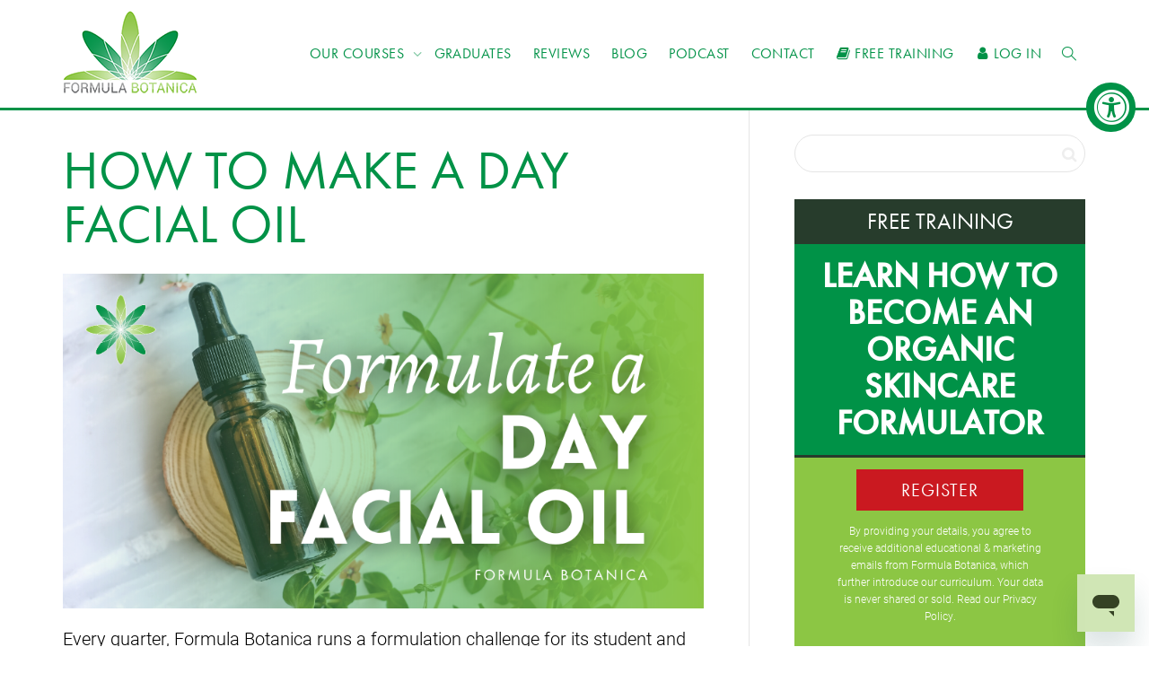

--- FILE ---
content_type: text/html; charset=UTF-8
request_url: https://formulabotanica.com/how-to-make-a-day-facial-oil/
body_size: 68481
content:
<!DOCTYPE html>
<!--[if lt IE 7]>
<html class="no-js lt-ie9 lt-ie8 lt-ie7" lang="en-US"
 xmlns:fb="http://www.facebook.com/2008/fbml" prefix="og: https://ogp.me/ns#"><![endif]-->
<!--[if IE 7]>
<html class="no-js lt-ie9 lt-ie8" lang="en-US"
 xmlns:fb="http://www.facebook.com/2008/fbml" prefix="og: https://ogp.me/ns#"><![endif]-->
<!--[if IE 8]>
<html class="no-js lt-ie9" lang="en-US"
 xmlns:fb="http://www.facebook.com/2008/fbml" prefix="og: https://ogp.me/ns#"><![endif]-->
<!--[if IE 9]>
<html class="no-js lt-ie10" lang="en-US"
 xmlns:fb="http://www.facebook.com/2008/fbml" prefix="og: https://ogp.me/ns#"><![endif]-->
<!--[if gt IE 9]><!-->
<html class="no-js" lang="en-US"
 xmlns:fb="http://www.facebook.com/2008/fbml" prefix="og: https://ogp.me/ns#">
<!--<![endif]-->
<head>
	<meta http-equiv="X-UA-Compatible" content="IE=9; IE=8; IE=7; IE=EDGE"/>
	<meta charset="UTF-8">
	<meta name="viewport" content="width=device-width, initial-scale=1.0">
	<link rel="profile" href="http://gmpg.org/xfn/11">
	<link rel="pingback" href="https://formulabotanica.com/xmlrpc.php">

	<!-- Fav and touch icons -->
			<link rel="shortcut icon" href="https://formulabotanica.com/wp-content/uploads/2014/12/Favicon32x32.png">
				<link rel="apple-touch-icon-precomposed" href="https://formulabotanica.com/wp-content/uploads/2014/12/Favicon57x57.png">
				<link rel="apple-touch-icon-precomposed" sizes="72x72" href="https://formulabotanica.com/wp-content/uploads/2014/12/Favicon72x72.png">
				<link rel="apple-touch-icon-precomposed" sizes="114x114" href="https://formulabotanica.com/wp-content/uploads/2014/12/Favicon114x114.png">
				<link rel="apple-touch-icon-precomposed" sizes="144x144" href="https://formulabotanica.com/wp-content/uploads/2014/12/Favicon144x1441.png">
	
	<!-- HTML5 shim, for IE6-8 support of HTML5 elements -->
	<!--[if lt IE 9]>
	<script src="https://formulabotanica.com/wp-content/themes/kleo/assets/js/html5shiv.js"></script>
	<![endif]-->

	<!--[if IE 7]>
	<link rel="stylesheet" href="https://formulabotanica.com/wp-content/themes/kleo/assets/css/fontello-ie7.css">
	<![endif]-->

		<script type="text/javascript" src="//widget.trustpilot.com/bootstrap/v5/tp.widget.sync.bootstrap.min.js" async></script>
	<!-- Google Tag Manager -->
<script>(function(w,d,s,l,i){w[l]=w[l]||[];w[l].push({'gtm.start':
new Date().getTime(),event:'gtm.js'});var f=d.getElementsByTagName(s)[0],
j=d.createElement(s),dl=l!='dataLayer'?'&l='+l:'';j.async=true;j.src=
'https://www.googletagmanager.com/gtm.js?id='+i+dl;f.parentNode.insertBefore(j,f);
})(window,document,'script','dataLayer','GTM-TPJB7RB');</script>
<!-- End Google Tag Manager -->

<script>
var head = document.head;
var script = document.createElement('script');
script.type = 'text/javascript';
script.src = "https://177563.t.hyros.com/v1/lst/universal-script?ph=ee8122450f3f951dfacbe5646b189728ea627228112cb9e64f4cc02c62a24a53&tag=!clicked&ref_url=" + encodeURI(document.URL) ;
head.appendChild(script);
</script>

	
<!-- Search Engine Optimization by Rank Math PRO - https://rankmath.com/ -->
<title>How to Make A Day Facial Oil - Formula Botanica</title>
<meta name="description" content="Learn how to make a day facial oil with natural ingredients in this easy DIY skincare guide from Formula Botanica—perfect for glowing, healthy skin."/>
<meta name="robots" content="follow, index, max-snippet:-1, max-video-preview:-1, max-image-preview:large"/>
<link rel="canonical" href="https://formulabotanica.com/how-to-make-a-day-facial-oil/" />
<meta property="og:locale" content="en_US" />
<meta property="og:type" content="article" />
<meta property="og:title" content="How to Make A Day Facial Oil - Formula Botanica" />
<meta property="og:description" content="Learn how to make a day facial oil with natural ingredients in this easy DIY skincare guide from Formula Botanica—perfect for glowing, healthy skin." />
<meta property="og:url" content="https://formulabotanica.com/how-to-make-a-day-facial-oil/" />
<meta property="og:site_name" content="Formula Botanica" />
<meta property="article:tag" content="Facial Oil" />
<meta property="article:tag" content="Facial Serum" />
<meta property="article:tag" content="organic skincare formulation" />
<meta property="article:section" content="How to formulate" />
<meta property="og:updated_time" content="2025-08-18T20:54:45+01:00" />
<meta property="og:image" content="https://formulabotanica.com/wp-content/uploads/2018/08/12.png" />
<meta property="og:image:secure_url" content="https://formulabotanica.com/wp-content/uploads/2018/08/12.png" />
<meta property="og:image:width" content="900" />
<meta property="og:image:height" content="470" />
<meta property="og:image:alt" content="2018-08 formulate a day facial oil" />
<meta property="og:image:type" content="image/png" />
<meta name="twitter:card" content="summary_large_image" />
<meta name="twitter:title" content="How to Make A Day Facial Oil - Formula Botanica" />
<meta name="twitter:description" content="Learn how to make a day facial oil with natural ingredients in this easy DIY skincare guide from Formula Botanica—perfect for glowing, healthy skin." />
<meta name="twitter:image" content="https://formulabotanica.com/wp-content/uploads/2018/08/12.png" />
<meta name="twitter:label1" content="Written by" />
<meta name="twitter:data1" content="Barbora Harmatova" />
<meta name="twitter:label2" content="Time to read" />
<meta name="twitter:data2" content="8 minutes" />
<script type="application/ld+json" class="rank-math-schema-pro">{"@context":"https://schema.org","@graph":[{"@type":"Organization","@id":"https://formulabotanica.com/#organization","name":"Formula Botanica"},{"@type":"WebSite","@id":"https://formulabotanica.com/#website","url":"https://formulabotanica.com","name":"Formula Botanica","publisher":{"@id":"https://formulabotanica.com/#organization"},"inLanguage":"en-US"},{"@type":"ImageObject","@id":"https://formulabotanica.com/wp-content/uploads/2018/08/12.png","url":"https://formulabotanica.com/wp-content/uploads/2018/08/12.png","width":"900","height":"470","caption":"2018-08 formulate a day facial oil","inLanguage":"en-US"},{"@type":"WebPage","@id":"https://formulabotanica.com/how-to-make-a-day-facial-oil/#webpage","url":"https://formulabotanica.com/how-to-make-a-day-facial-oil/","name":"How to Make A Day Facial Oil - Formula Botanica","datePublished":"2018-08-03T10:04:01+01:00","dateModified":"2025-08-18T20:54:45+01:00","isPartOf":{"@id":"https://formulabotanica.com/#website"},"primaryImageOfPage":{"@id":"https://formulabotanica.com/wp-content/uploads/2018/08/12.png"},"inLanguage":"en-US"},{"@type":"Person","@id":"https://formulabotanica.com/author/barbora/","name":"Barbora Harmatova","url":"https://formulabotanica.com/author/barbora/","image":{"@type":"ImageObject","@id":"https://secure.gravatar.com/avatar/26e1dc8d82ab7804bce7c757db851b9bdeadff95f722fd48b72bdde4689e8b33?s=96&amp;d=blank&amp;r=g","url":"https://secure.gravatar.com/avatar/26e1dc8d82ab7804bce7c757db851b9bdeadff95f722fd48b72bdde4689e8b33?s=96&amp;d=blank&amp;r=g","caption":"Barbora Harmatova","inLanguage":"en-US"},"sameAs":["https://formulabotanica.com/staff"],"worksFor":{"@id":"https://formulabotanica.com/#organization"}},{"@type":"BlogPosting","headline":"How to Make A Day Facial Oil - Formula Botanica","description":"Learn how to make a day facial oil with natural ingredients in this easy DIY skincare guide from Formula Botanica\u2014perfect for glowing, healthy skin.","keywords":"make a day facial oil","author":{"@id":"https://formulabotanica.com/author/barbora/","name":"Barbora Harmatova"},"name":"How to Make A Day Facial Oil - Formula Botanica","articleSection":"How to formulate, Natural Skincare","subjectOf":[{"@type":"HowTo","name":"How to Make a Day Facial Oil","description":"Create a lightweight, non-greasy facial oil blend ideal for daytime use. This anhydrous formulation combines fast-absorbing carrier oils, botanical extracts, and essential oils to nourish and protect the skin.","image":"https://formulabotanica.com/wp-content/uploads/2023/03/day-facial-oil.jpg","totalTime":"PT15M","supply":[{"@type":"HowToSupply","name":"Rosehip oil (29%)"},{"@type":"HowToSupply","name":"Argan oil (25%)"},{"@type":"HowToSupply","name":"Jojoba oil (16%)"},{"@type":"HowToSupply","name":"Burdock root infused in rice oil (10.5%)"},{"@type":"HowToSupply","name":"Olive squalane (10%)"},{"@type":"HowToSupply","name":"Hemp oil (8%)"},{"@type":"HowToSupply","name":"Vitamin E (0.5%)"},{"@type":"HowToSupply","name":"Pomegranate CO2 extract (0.5%)"},{"@type":"HowToSupply","name":"Helichrysum essential oil (0.3%)"},{"@type":"HowToSupply","name":"Blue Chamomile essential oil (0.2%)"}],"tool":[{"@type":"HowToTool","name":"Glass beaker"},{"@type":"HowToTool","name":"Scale"},{"@type":"HowToTool","name":"Glass stirring rod"},{"@type":"HowToTool","name":"Dropper bottle"},{"@type":"HowToTool","name":"Label"}],"step":[{"@type":"HowToStep","name":"Blend carrier oils","text":"Weigh and combine all carrier oils into a disinfected glass beaker. Stir thoroughly with a glass rod."},{"@type":"HowToStep","name":"Add extracts and antioxidant","text":"Add vitamin E and pomegranate CO2 extract. Stir well to incorporate."},{"@type":"HowToStep","name":"Add essential oils","text":"Carefully add Helichrysum and Blue Chamomile essential oils using a pipette. Stir gently."},{"@type":"HowToStep","name":"Package and label","text":"Transfer the blend into a dropper bottle and label with product name and date."}],"author":{"@type":"Person","name":"Barbora Harmatova"},"publisher":{"@type":"Organization","name":"Formula Botanica","url":"https://formulabotanica.com"}},{"@type":"FAQPage","name":"How to Make A Day Facial Oil","url":"https://formulabotanica.com/how-to-make-a-day-facial-oil/","datePublished":"2018-08-03T10:04:01+01:00","dateModified":"2025-08-18T20:54:45+01:00","mainEntity":[{"@type":"Question","name":"Can you use face oil during the day?","acceptedAnswer":{"@type":"Answer","text":"The versatility of face oils allows them to be used throughout the day, making it essential to understand how to make a day facial oil that is suitable for daytime wear.\n\nFace oils are increasingly popular especially with waterless skincare trending. While the word oil indicates they are oil-only cosmetics this does not mean they need be only used at night. Choose a face oil with plant oils that have a dry skin feel and absorb quickly. These include rosehip, pomegranate, watermelon and jojoba \u2013 a liquid wax with a makeup similar to our skin\u2019s own lipid barrier. Face oils formulated for daytime use can also include oil-soluble extracts of great benefit such as raspberry seed which has natural UV-absorbing properties."}},{"@type":"Question","name":"How do you use daytime face oil?","acceptedAnswer":{"@type":"Answer","text":"Apply daytime face oil to cleansed skin and allow it to absorb in for a few minutes before applying makeup to ensure you are left with a matte skin look and feel."}}]}],"@id":"https://formulabotanica.com/how-to-make-a-day-facial-oil/#schema-1943346","isPartOf":{"@id":"https://formulabotanica.com/how-to-make-a-day-facial-oil/#webpage"},"publisher":{"@id":"https://formulabotanica.com/#organization"},"image":{"@id":"https://formulabotanica.com/wp-content/uploads/2018/08/12.png"},"inLanguage":"en-US","mainEntityOfPage":{"@id":"https://formulabotanica.com/how-to-make-a-day-facial-oil/#webpage"}}]}</script>
<!-- /Rank Math WordPress SEO plugin -->

<link rel='dns-prefetch' href='//app.clickfunnels.com' />
<link rel='dns-prefetch' href='//cdn.gravitec.net' />
<link rel='dns-prefetch' href='//a.omappapi.com' />
<link rel='dns-prefetch' href='//use.typekit.net' />
<link rel='dns-prefetch' href='//use.fontawesome.com' />
<link rel='dns-prefetch' href='//fonts.googleapis.com' />
<link rel='dns-prefetch' href='//fonts.bunny.net' />
<link rel="alternate" type="application/rss+xml" title="Formula Botanica &raquo; Feed" href="https://formulabotanica.com/feed/" />
<link rel="alternate" type="application/rss+xml" title="Formula Botanica &raquo; Comments Feed" href="https://formulabotanica.com/comments/feed/" />
<link rel="alternate" type="application/rss+xml" title="Formula Botanica &raquo; How to Make A Day Facial Oil Comments Feed" href="https://formulabotanica.com/how-to-make-a-day-facial-oil/feed/" />
<link rel="alternate" title="oEmbed (JSON)" type="application/json+oembed" href="https://formulabotanica.com/wp-json/oembed/1.0/embed?url=https%3A%2F%2Fformulabotanica.com%2Fhow-to-make-a-day-facial-oil%2F" />
<link rel="alternate" title="oEmbed (XML)" type="text/xml+oembed" href="https://formulabotanica.com/wp-json/oembed/1.0/embed?url=https%3A%2F%2Fformulabotanica.com%2Fhow-to-make-a-day-facial-oil%2F&#038;format=xml" />
<style id='wp-img-auto-sizes-contain-inline-css' type='text/css'>
img:is([sizes=auto i],[sizes^="auto," i]){contain-intrinsic-size:3000px 1500px}
/*# sourceURL=wp-img-auto-sizes-contain-inline-css */
</style>
<link rel='stylesheet' id='front-css-css' href='https://formulabotanica.com/wp-content/plugins/facebook-comment-by-vivacity/css/fb-comments-hidewpcomments.css' type='text/css' media='all' />
<link rel='stylesheet' id='sbi_styles-css' href='https://formulabotanica.com/wp-content/plugins/instagram-feed/css/sbi-styles.min.css' type='text/css' media='all' />
<style id='wp-emoji-styles-inline-css' type='text/css'>

	img.wp-smiley, img.emoji {
		display: inline !important;
		border: none !important;
		box-shadow: none !important;
		height: 1em !important;
		width: 1em !important;
		margin: 0 0.07em !important;
		vertical-align: -0.1em !important;
		background: none !important;
		padding: 0 !important;
	}
/*# sourceURL=wp-emoji-styles-inline-css */
</style>
<style id='wp-block-library-inline-css' type='text/css'>
:root{--wp-block-synced-color:#7a00df;--wp-block-synced-color--rgb:122,0,223;--wp-bound-block-color:var(--wp-block-synced-color);--wp-editor-canvas-background:#ddd;--wp-admin-theme-color:#007cba;--wp-admin-theme-color--rgb:0,124,186;--wp-admin-theme-color-darker-10:#006ba1;--wp-admin-theme-color-darker-10--rgb:0,107,160.5;--wp-admin-theme-color-darker-20:#005a87;--wp-admin-theme-color-darker-20--rgb:0,90,135;--wp-admin-border-width-focus:2px}@media (min-resolution:192dpi){:root{--wp-admin-border-width-focus:1.5px}}.wp-element-button{cursor:pointer}:root .has-very-light-gray-background-color{background-color:#eee}:root .has-very-dark-gray-background-color{background-color:#313131}:root .has-very-light-gray-color{color:#eee}:root .has-very-dark-gray-color{color:#313131}:root .has-vivid-green-cyan-to-vivid-cyan-blue-gradient-background{background:linear-gradient(135deg,#00d084,#0693e3)}:root .has-purple-crush-gradient-background{background:linear-gradient(135deg,#34e2e4,#4721fb 50%,#ab1dfe)}:root .has-hazy-dawn-gradient-background{background:linear-gradient(135deg,#faaca8,#dad0ec)}:root .has-subdued-olive-gradient-background{background:linear-gradient(135deg,#fafae1,#67a671)}:root .has-atomic-cream-gradient-background{background:linear-gradient(135deg,#fdd79a,#004a59)}:root .has-nightshade-gradient-background{background:linear-gradient(135deg,#330968,#31cdcf)}:root .has-midnight-gradient-background{background:linear-gradient(135deg,#020381,#2874fc)}:root{--wp--preset--font-size--normal:16px;--wp--preset--font-size--huge:42px}.has-regular-font-size{font-size:1em}.has-larger-font-size{font-size:2.625em}.has-normal-font-size{font-size:var(--wp--preset--font-size--normal)}.has-huge-font-size{font-size:var(--wp--preset--font-size--huge)}.has-text-align-center{text-align:center}.has-text-align-left{text-align:left}.has-text-align-right{text-align:right}.has-fit-text{white-space:nowrap!important}#end-resizable-editor-section{display:none}.aligncenter{clear:both}.items-justified-left{justify-content:flex-start}.items-justified-center{justify-content:center}.items-justified-right{justify-content:flex-end}.items-justified-space-between{justify-content:space-between}.screen-reader-text{border:0;clip-path:inset(50%);height:1px;margin:-1px;overflow:hidden;padding:0;position:absolute;width:1px;word-wrap:normal!important}.screen-reader-text:focus{background-color:#ddd;clip-path:none;color:#444;display:block;font-size:1em;height:auto;left:5px;line-height:normal;padding:15px 23px 14px;text-decoration:none;top:5px;width:auto;z-index:100000}html :where(.has-border-color){border-style:solid}html :where([style*=border-top-color]){border-top-style:solid}html :where([style*=border-right-color]){border-right-style:solid}html :where([style*=border-bottom-color]){border-bottom-style:solid}html :where([style*=border-left-color]){border-left-style:solid}html :where([style*=border-width]){border-style:solid}html :where([style*=border-top-width]){border-top-style:solid}html :where([style*=border-right-width]){border-right-style:solid}html :where([style*=border-bottom-width]){border-bottom-style:solid}html :where([style*=border-left-width]){border-left-style:solid}html :where(img[class*=wp-image-]){height:auto;max-width:100%}:where(figure){margin:0 0 1em}html :where(.is-position-sticky){--wp-admin--admin-bar--position-offset:var(--wp-admin--admin-bar--height,0px)}@media screen and (max-width:600px){html :where(.is-position-sticky){--wp-admin--admin-bar--position-offset:0px}}

/*# sourceURL=wp-block-library-inline-css */
</style><style id='global-styles-inline-css' type='text/css'>
:root{--wp--preset--aspect-ratio--square: 1;--wp--preset--aspect-ratio--4-3: 4/3;--wp--preset--aspect-ratio--3-4: 3/4;--wp--preset--aspect-ratio--3-2: 3/2;--wp--preset--aspect-ratio--2-3: 2/3;--wp--preset--aspect-ratio--16-9: 16/9;--wp--preset--aspect-ratio--9-16: 9/16;--wp--preset--color--black: #000000;--wp--preset--color--cyan-bluish-gray: #abb8c3;--wp--preset--color--white: #ffffff;--wp--preset--color--pale-pink: #f78da7;--wp--preset--color--vivid-red: #cf2e2e;--wp--preset--color--luminous-vivid-orange: #ff6900;--wp--preset--color--luminous-vivid-amber: #fcb900;--wp--preset--color--light-green-cyan: #7bdcb5;--wp--preset--color--vivid-green-cyan: #00d084;--wp--preset--color--pale-cyan-blue: #8ed1fc;--wp--preset--color--vivid-cyan-blue: #0693e3;--wp--preset--color--vivid-purple: #9b51e0;--wp--preset--gradient--vivid-cyan-blue-to-vivid-purple: linear-gradient(135deg,rgb(6,147,227) 0%,rgb(155,81,224) 100%);--wp--preset--gradient--light-green-cyan-to-vivid-green-cyan: linear-gradient(135deg,rgb(122,220,180) 0%,rgb(0,208,130) 100%);--wp--preset--gradient--luminous-vivid-amber-to-luminous-vivid-orange: linear-gradient(135deg,rgb(252,185,0) 0%,rgb(255,105,0) 100%);--wp--preset--gradient--luminous-vivid-orange-to-vivid-red: linear-gradient(135deg,rgb(255,105,0) 0%,rgb(207,46,46) 100%);--wp--preset--gradient--very-light-gray-to-cyan-bluish-gray: linear-gradient(135deg,rgb(238,238,238) 0%,rgb(169,184,195) 100%);--wp--preset--gradient--cool-to-warm-spectrum: linear-gradient(135deg,rgb(74,234,220) 0%,rgb(151,120,209) 20%,rgb(207,42,186) 40%,rgb(238,44,130) 60%,rgb(251,105,98) 80%,rgb(254,248,76) 100%);--wp--preset--gradient--blush-light-purple: linear-gradient(135deg,rgb(255,206,236) 0%,rgb(152,150,240) 100%);--wp--preset--gradient--blush-bordeaux: linear-gradient(135deg,rgb(254,205,165) 0%,rgb(254,45,45) 50%,rgb(107,0,62) 100%);--wp--preset--gradient--luminous-dusk: linear-gradient(135deg,rgb(255,203,112) 0%,rgb(199,81,192) 50%,rgb(65,88,208) 100%);--wp--preset--gradient--pale-ocean: linear-gradient(135deg,rgb(255,245,203) 0%,rgb(182,227,212) 50%,rgb(51,167,181) 100%);--wp--preset--gradient--electric-grass: linear-gradient(135deg,rgb(202,248,128) 0%,rgb(113,206,126) 100%);--wp--preset--gradient--midnight: linear-gradient(135deg,rgb(2,3,129) 0%,rgb(40,116,252) 100%);--wp--preset--font-size--small: 13px;--wp--preset--font-size--medium: 20px;--wp--preset--font-size--large: 36px;--wp--preset--font-size--x-large: 42px;--wp--preset--spacing--20: 0.44rem;--wp--preset--spacing--30: 0.67rem;--wp--preset--spacing--40: 1rem;--wp--preset--spacing--50: 1.5rem;--wp--preset--spacing--60: 2.25rem;--wp--preset--spacing--70: 3.38rem;--wp--preset--spacing--80: 5.06rem;--wp--preset--shadow--natural: 6px 6px 9px rgba(0, 0, 0, 0.2);--wp--preset--shadow--deep: 12px 12px 50px rgba(0, 0, 0, 0.4);--wp--preset--shadow--sharp: 6px 6px 0px rgba(0, 0, 0, 0.2);--wp--preset--shadow--outlined: 6px 6px 0px -3px rgb(255, 255, 255), 6px 6px rgb(0, 0, 0);--wp--preset--shadow--crisp: 6px 6px 0px rgb(0, 0, 0);}:where(.is-layout-flex){gap: 0.5em;}:where(.is-layout-grid){gap: 0.5em;}body .is-layout-flex{display: flex;}.is-layout-flex{flex-wrap: wrap;align-items: center;}.is-layout-flex > :is(*, div){margin: 0;}body .is-layout-grid{display: grid;}.is-layout-grid > :is(*, div){margin: 0;}:where(.wp-block-columns.is-layout-flex){gap: 2em;}:where(.wp-block-columns.is-layout-grid){gap: 2em;}:where(.wp-block-post-template.is-layout-flex){gap: 1.25em;}:where(.wp-block-post-template.is-layout-grid){gap: 1.25em;}.has-black-color{color: var(--wp--preset--color--black) !important;}.has-cyan-bluish-gray-color{color: var(--wp--preset--color--cyan-bluish-gray) !important;}.has-white-color{color: var(--wp--preset--color--white) !important;}.has-pale-pink-color{color: var(--wp--preset--color--pale-pink) !important;}.has-vivid-red-color{color: var(--wp--preset--color--vivid-red) !important;}.has-luminous-vivid-orange-color{color: var(--wp--preset--color--luminous-vivid-orange) !important;}.has-luminous-vivid-amber-color{color: var(--wp--preset--color--luminous-vivid-amber) !important;}.has-light-green-cyan-color{color: var(--wp--preset--color--light-green-cyan) !important;}.has-vivid-green-cyan-color{color: var(--wp--preset--color--vivid-green-cyan) !important;}.has-pale-cyan-blue-color{color: var(--wp--preset--color--pale-cyan-blue) !important;}.has-vivid-cyan-blue-color{color: var(--wp--preset--color--vivid-cyan-blue) !important;}.has-vivid-purple-color{color: var(--wp--preset--color--vivid-purple) !important;}.has-black-background-color{background-color: var(--wp--preset--color--black) !important;}.has-cyan-bluish-gray-background-color{background-color: var(--wp--preset--color--cyan-bluish-gray) !important;}.has-white-background-color{background-color: var(--wp--preset--color--white) !important;}.has-pale-pink-background-color{background-color: var(--wp--preset--color--pale-pink) !important;}.has-vivid-red-background-color{background-color: var(--wp--preset--color--vivid-red) !important;}.has-luminous-vivid-orange-background-color{background-color: var(--wp--preset--color--luminous-vivid-orange) !important;}.has-luminous-vivid-amber-background-color{background-color: var(--wp--preset--color--luminous-vivid-amber) !important;}.has-light-green-cyan-background-color{background-color: var(--wp--preset--color--light-green-cyan) !important;}.has-vivid-green-cyan-background-color{background-color: var(--wp--preset--color--vivid-green-cyan) !important;}.has-pale-cyan-blue-background-color{background-color: var(--wp--preset--color--pale-cyan-blue) !important;}.has-vivid-cyan-blue-background-color{background-color: var(--wp--preset--color--vivid-cyan-blue) !important;}.has-vivid-purple-background-color{background-color: var(--wp--preset--color--vivid-purple) !important;}.has-black-border-color{border-color: var(--wp--preset--color--black) !important;}.has-cyan-bluish-gray-border-color{border-color: var(--wp--preset--color--cyan-bluish-gray) !important;}.has-white-border-color{border-color: var(--wp--preset--color--white) !important;}.has-pale-pink-border-color{border-color: var(--wp--preset--color--pale-pink) !important;}.has-vivid-red-border-color{border-color: var(--wp--preset--color--vivid-red) !important;}.has-luminous-vivid-orange-border-color{border-color: var(--wp--preset--color--luminous-vivid-orange) !important;}.has-luminous-vivid-amber-border-color{border-color: var(--wp--preset--color--luminous-vivid-amber) !important;}.has-light-green-cyan-border-color{border-color: var(--wp--preset--color--light-green-cyan) !important;}.has-vivid-green-cyan-border-color{border-color: var(--wp--preset--color--vivid-green-cyan) !important;}.has-pale-cyan-blue-border-color{border-color: var(--wp--preset--color--pale-cyan-blue) !important;}.has-vivid-cyan-blue-border-color{border-color: var(--wp--preset--color--vivid-cyan-blue) !important;}.has-vivid-purple-border-color{border-color: var(--wp--preset--color--vivid-purple) !important;}.has-vivid-cyan-blue-to-vivid-purple-gradient-background{background: var(--wp--preset--gradient--vivid-cyan-blue-to-vivid-purple) !important;}.has-light-green-cyan-to-vivid-green-cyan-gradient-background{background: var(--wp--preset--gradient--light-green-cyan-to-vivid-green-cyan) !important;}.has-luminous-vivid-amber-to-luminous-vivid-orange-gradient-background{background: var(--wp--preset--gradient--luminous-vivid-amber-to-luminous-vivid-orange) !important;}.has-luminous-vivid-orange-to-vivid-red-gradient-background{background: var(--wp--preset--gradient--luminous-vivid-orange-to-vivid-red) !important;}.has-very-light-gray-to-cyan-bluish-gray-gradient-background{background: var(--wp--preset--gradient--very-light-gray-to-cyan-bluish-gray) !important;}.has-cool-to-warm-spectrum-gradient-background{background: var(--wp--preset--gradient--cool-to-warm-spectrum) !important;}.has-blush-light-purple-gradient-background{background: var(--wp--preset--gradient--blush-light-purple) !important;}.has-blush-bordeaux-gradient-background{background: var(--wp--preset--gradient--blush-bordeaux) !important;}.has-luminous-dusk-gradient-background{background: var(--wp--preset--gradient--luminous-dusk) !important;}.has-pale-ocean-gradient-background{background: var(--wp--preset--gradient--pale-ocean) !important;}.has-electric-grass-gradient-background{background: var(--wp--preset--gradient--electric-grass) !important;}.has-midnight-gradient-background{background: var(--wp--preset--gradient--midnight) !important;}.has-small-font-size{font-size: var(--wp--preset--font-size--small) !important;}.has-medium-font-size{font-size: var(--wp--preset--font-size--medium) !important;}.has-large-font-size{font-size: var(--wp--preset--font-size--large) !important;}.has-x-large-font-size{font-size: var(--wp--preset--font-size--x-large) !important;}
/*# sourceURL=global-styles-inline-css */
</style>

<style id='classic-theme-styles-inline-css' type='text/css'>
/*! This file is auto-generated */
.wp-block-button__link{color:#fff;background-color:#32373c;border-radius:9999px;box-shadow:none;text-decoration:none;padding:calc(.667em + 2px) calc(1.333em + 2px);font-size:1.125em}.wp-block-file__button{background:#32373c;color:#fff;text-decoration:none}
/*# sourceURL=/wp-includes/css/classic-themes.min.css */
</style>
<link rel='stylesheet' id='bcct_style-css' href='https://formulabotanica.com/wp-content/plugins/better-click-to-tweet/assets/css/styles.css' type='text/css' media='all' />
<link rel='stylesheet' id='contact-form-7-css' href='https://formulabotanica.com/wp-content/plugins/contact-form-7/includes/css/styles.css' type='text/css' media='all' />
<link rel='stylesheet' id='scc-style-css' href='https://formulabotanica.com/wp-content/plugins/custom-currency-converter/assets/style.css' type='text/css' media='all' />
<link rel='stylesheet' id='custom-typekit-css-css' href='https://use.typekit.net/eeh3yun.css' type='text/css' media='all' />
<link rel='stylesheet' id='secondline-psb-subscribe-button-styles-css' href='https://formulabotanica.com/wp-content/plugins/podcast-subscribe-buttons/assets/css/secondline-psb-styles.css' type='text/css' media='all' />
<link rel='stylesheet' id='bg-shce-genericons-css' href='https://formulabotanica.com/wp-content/plugins/show-hidecollapse-expand/assets/css/genericons/genericons.css' type='text/css' media='all' />
<link rel='stylesheet' id='bg-show-hide-css' href='https://formulabotanica.com/wp-content/plugins/show-hidecollapse-expand/assets/css/bg-show-hide.css' type='text/css' media='all' />
<link rel='stylesheet' id='buttons-css' href='https://formulabotanica.com/wp-includes/css/buttons.min.css' type='text/css' media='all' />
<link rel='stylesheet' id='dashicons-css' href='https://formulabotanica.com/wp-includes/css/dashicons.min.css' type='text/css' media='all' />
<link rel='stylesheet' id='mediaelement-css' href='https://formulabotanica.com/wp-includes/js/mediaelement/mediaelementplayer-legacy.min.css' type='text/css' media='all' />
<link rel='stylesheet' id='wp-mediaelement-css' href='https://formulabotanica.com/wp-includes/js/mediaelement/wp-mediaelement.min.css' type='text/css' media='all' />
<link rel='stylesheet' id='media-views-css' href='https://formulabotanica.com/wp-includes/css/media-views.min.css' type='text/css' media='all' />
<link rel='stylesheet' id='imgareaselect-css' href='https://formulabotanica.com/wp-includes/js/imgareaselect/imgareaselect.css' type='text/css' media='all' />
<link rel='stylesheet' id='wpsr_main_css-css' href='https://formulabotanica.com/wp-content/plugins/wp-socializer/public/css/wpsr.min.css' type='text/css' media='all' />
<link rel='stylesheet' id='wpsr_fa_icons-css' href='https://use.fontawesome.com/releases/v6.7.2/css/all.css' type='text/css' media='all' />
<link rel='stylesheet' id='wp-video-popup-css' href='https://formulabotanica.com/wp-content/plugins/wp-video-popup-pro/inc/css/wp-video-popup.css' type='text/css' media='all' />
<link rel='stylesheet' id='bootstrap-css' href='https://formulabotanica.com/wp-content/themes/kleo/assets/css/bootstrap.min.css' type='text/css' media='all' />
<link rel='stylesheet' id='kleo-app-css' href='https://formulabotanica.com/wp-content/themes/kleo/assets/css/app.min.css' type='text/css' media='all' />
<link rel='stylesheet' id='magnific-popup-css' href='https://formulabotanica.com/wp-content/themes/kleo/assets/js/plugins/magnific-popup/magnific.css' type='text/css' media='all' />
<link rel='stylesheet' id='kleo-fonts-css' href='https://formulabotanica.com/wp-content/themes/kleo/assets/css/fontello.css' type='text/css' media='all' />
<link rel='stylesheet' id='kleo-google-fonts-css' href='//fonts.googleapis.com/css?family=Roboto%3A400' type='text/css' media='all' />
<link rel='stylesheet' id='tablepress-default-css' href='https://formulabotanica.com/wp-content/plugins/tablepress/css/build/default.css' type='text/css' media='all' />
<link rel='stylesheet' id='sab-font-css' href='https://fonts.bunny.net/css?family=Open+Sans:400,700,400italic,700italic&#038;subset=latin' type='text/css' media='all' />
<link rel='stylesheet' id='kleo-colors-css' href='https://formulabotanica.com/wp-content/uploads/custom_styles/dynamic.css' type='text/css' media='all' />
<link rel='stylesheet' id='csf-google-web-fonts-css' href='//fonts.googleapis.com/css?family=Roboto:400&#038;display=swap' type='text/css' media='all' />
<link rel='stylesheet' id='font-awesome-css' href='https://formulabotanica.com/wp-content/plugins/popup-anything-on-click/assets/css/font-awesome.min.css' type='text/css' media='all' />
<link rel='stylesheet' id='popupaoc-public-style-css' href='https://formulabotanica.com/wp-content/plugins/popup-anything-on-click/assets/css/popupaoc-public.css' type='text/css' media='all' />
<link rel='stylesheet' id='kleo-plugins-css' href='https://formulabotanica.com/wp-content/themes/kleo/assets/css/plugins.min.css' type='text/css' media='all' />
<link rel='stylesheet' id='wp-add-custom-css-css' href='https://formulabotanica.com?display_custom_css=css' type='text/css' media='all' />
<style id='rocket-lazyload-inline-css' type='text/css'>
.rll-youtube-player{position:relative;padding-bottom:56.23%;height:0;overflow:hidden;max-width:100%;}.rll-youtube-player:focus-within{outline: 2px solid currentColor;outline-offset: 5px;}.rll-youtube-player iframe{position:absolute;top:0;left:0;width:100%;height:100%;z-index:100;background:0 0}.rll-youtube-player img{bottom:0;display:block;left:0;margin:auto;max-width:100%;width:100%;position:absolute;right:0;top:0;border:none;height:auto;-webkit-transition:.4s all;-moz-transition:.4s all;transition:.4s all}.rll-youtube-player img:hover{-webkit-filter:brightness(75%)}.rll-youtube-player .play{height:100%;width:100%;left:0;top:0;position:absolute;background:url(https://formulabotanica.com/wp-content/plugins/rocket-lazy-load/assets/img/youtube.png) no-repeat center;background-color: transparent !important;cursor:pointer;border:none;}.wp-embed-responsive .wp-has-aspect-ratio .rll-youtube-player{position:absolute;padding-bottom:0;width:100%;height:100%;top:0;bottom:0;left:0;right:0}
/*# sourceURL=rocket-lazyload-inline-css */
</style>
<script type="text/javascript" id="webtoffee-cookie-consent-js-extra">
/* <![CDATA[ */
var _wccConfig = {"_ipData":[],"_assetsURL":"https://formulabotanica.com/wp-content/plugins/webtoffee-cookie-consent/lite/frontend/images/","_publicURL":"https://formulabotanica.com","_categories":[{"name":"Necessary","slug":"necessary","isNecessary":true,"ccpaDoNotSell":true,"cookies":[{"cookieID":"__cf_bm","domain":".clickfunnels.com","provider":"cloudflare.com"},{"cookieID":"_cfuvid","domain":".clickfunnels.com","provider":""},{"cookieID":"wt_consent","domain":"formulabotanica.com","provider":""},{"cookieID":"__cfruid","domain":".formulabotanicahelp.zendesk.com","provider":"cloudflare.com"},{"cookieID":"AWSALBCORS","domain":"widget-mediator.zopim.com","provider":"aws.amazon.com"},{"cookieID":"wpEmojiSettingsSupports","domain":"formulabotanica.com","provider":""},{"cookieID":"XSRF-TOKEN","domain":".webinarjam.com","provider":"static.parastorage.com"},{"cookieID":"_GRECAPTCHA","domain":"www.google.com","provider":"google.com"},{"cookieID":"rc::a","domain":"google.com","provider":"google.com"},{"cookieID":"rc::f","domain":"google.com","provider":"google.com"},{"cookieID":"rc::c","domain":"google.com","provider":"google.com"},{"cookieID":"rc::b","domain":"google.com","provider":"google.com"},{"cookieID":"JSESSIONID","domain":".infusionsoft.app","provider":"newrelic.com"},{"cookieID":"cookietest","domain":"formulabotanica.com","provider":"shopify.com"},{"cookieID":"PHPSESSID","domain":"formulabotanica.com","provider":""},{"cookieID":"m","domain":"m.stripe.com","provider":"stripe.com"},{"cookieID":"__stripe_mid","domain":".formulabotanica.com","provider":"stripe.com"},{"cookieID":"__stripe_sid","domain":".formulabotanica.com","provider":"stripe.com"}],"active":true,"defaultConsent":{"gdpr":true,"ccpa":true}},{"name":"Functional","slug":"functional","isNecessary":false,"ccpaDoNotSell":true,"cookies":[{"cookieID":"GN_USER_ID_KEY","domain":"formulabotanica.com","provider":"gravitec.media/track.min.js"},{"cookieID":"GN_SESSION_ID_KEY","domain":"formulabotanica.com","provider":"gravitec.media/track.min.js"},{"cookieID":"li_gc","domain":".linkedin.com","provider":".linkedin.com|licdn.com"},{"cookieID":"lidc","domain":".linkedin.com","provider":".linkedin.com|licdn.com"},{"cookieID":"__zlcmid","domain":".formulabotanica.com","provider":"zopim.com"},{"cookieID":"__zlcstore","domain":"formulabotanica.com","provider":"zopim.com"},{"cookieID":"yt-remote-device-id","domain":"youtube.com","provider":"youtube.com"},{"cookieID":"ytidb::LAST_RESULT_ENTRY_KEY","domain":"youtube.com","provider":"youtube.com"},{"cookieID":"yt-remote-connected-devices","domain":"youtube.com","provider":"youtube.com"},{"cookieID":"yt-remote-cast-installed","domain":"youtube.com","provider":"youtube.com"},{"cookieID":"yt-remote-session-app","domain":"youtube.com","provider":"youtube.com"},{"cookieID":"yt-remote-session-name","domain":"youtube.com","provider":"youtube.com"},{"cookieID":"yt-remote-fast-check-period","domain":"youtube.com","provider":"youtube.com"}],"active":true,"defaultConsent":{"gdpr":false,"ccpa":false}},{"name":"Analytics","slug":"analytics","isNecessary":false,"ccpaDoNotSell":true,"cookies":[{"cookieID":"_ga","domain":".formulabotanica.com","provider":"google-analytics.com|googletagmanager.com/gtag/js"},{"cookieID":"_gid","domain":".formulabotanica.com","provider":"google-analytics.com|googletagmanager.com/gtag/js"},{"cookieID":"_omappvp","domain":"formulabotanica.com","provider":".optinmonster.com"},{"cookieID":"_omappvs","domain":"formulabotanica.com","provider":".optinmonster.com"},{"cookieID":"_fbp","domain":".formulabotanica.com","provider":"facebook.net"},{"cookieID":"sbjs_migrations","domain":".formulabotanica.com","provider":"sourcebuster.min.js"},{"cookieID":"sbjs_current_add","domain":".formulabotanica.com","provider":"sourcebuster.min.js"},{"cookieID":"sbjs_first_add","domain":".formulabotanica.com","provider":"sourcebuster.min.js"},{"cookieID":"sbjs_current","domain":".formulabotanica.com","provider":"sourcebuster.min.js"},{"cookieID":"sbjs_first","domain":".formulabotanica.com","provider":"sourcebuster.min.js"},{"cookieID":"sbjs_udata","domain":".formulabotanica.com","provider":"sourcebuster.min.js"},{"cookieID":"sbjs_session","domain":".formulabotanica.com","provider":"sourcebuster.min.js"},{"cookieID":"__mh_tt_s","domain":"177563.t.hyros.com","provider":"hyros.com"},{"cookieID":"_ga_*","domain":".formulabotanica.com","provider":"google-analytics.com|googletagmanager.com/gtag/js"},{"cookieID":"attribution_user_id","domain":".typeform.com","provider":"typeform.com"},{"cookieID":"_gat_gtag_UA_*","domain":".form.typeform.com","provider":"google-analytics.com|googletagmanager.com/gtag/js"}],"active":true,"defaultConsent":{"gdpr":false,"ccpa":false}},{"name":"Performance","slug":"performance","isNecessary":false,"ccpaDoNotSell":true,"cookies":[{"cookieID":"_gat","domain":".formulabotanica.com","provider":"google-analytics.com|googletagmanager.com/gtag/js"},{"cookieID":"GCLB","domain":".infusionsoft.app","provider":""}],"active":true,"defaultConsent":{"gdpr":false,"ccpa":false}},{"name":"Advertisement","slug":"advertisement","isNecessary":false,"ccpaDoNotSell":true,"cookies":[{"cookieID":"_ttp","domain":".tiktok.com","provider":"tiktok.com|analytics.tiktok.com/i18n/pixel/config.js"},{"cookieID":"bcookie","domain":".linkedin.com","provider":".linkedin.com|licdn.com"},{"cookieID":"_tt_enable_cookie","domain":".formulabotanica.com","provider":"tiktok.com|analytics.tiktok.com/i18n/pixel/config.js"},{"cookieID":"rl_user_id","domain":"form.typeform.com","provider":"rudderlabs.com"},{"cookieID":"rl_group_trait","domain":"form.typeform.com","provider":"rudderlabs.com"},{"cookieID":"rl_group_id","domain":"form.typeform.com","provider":"rudderlabs.com"},{"cookieID":"rl_trait","domain":"form.typeform.com","provider":"rudderlabs.com"},{"cookieID":"rl_anonymous_id","domain":"form.typeform.com","provider":"rudderlabs.com"},{"cookieID":"YSC","domain":".youtube.com","provider":"youtube.com"},{"cookieID":"VISITOR_INFO1_LIVE","domain":".youtube.com","provider":"youtube.com"},{"cookieID":"VISITOR_PRIVACY_METADATA","domain":".youtube.com","provider":"youtube.com"},{"cookieID":"yt.innertube::requests","domain":"youtube.com","provider":"youtube.com"},{"cookieID":"yt.innertube::nextId","domain":"youtube.com","provider":"youtube.com"}],"active":true,"defaultConsent":{"gdpr":false,"ccpa":false}},{"name":"Others","slug":"others","isNecessary":false,"ccpaDoNotSell":true,"cookies":[{"cookieID":"ia_leadsource","domain":".formulabotanica.com","provider":""},{"cookieID":"__mh_tt_disable_script","domain":"177563.t.hyros.com","provider":""},{"cookieID":"AWSALBTGCORS","domain":"form.typeform.com","provider":""},{"cookieID":"tf_respondent_cc","domain":".typeform.com","provider":""},{"cookieID":"debug","domain":"form.typeform.com","provider":""},{"cookieID":"AWSALBTG","domain":"form.typeform.com","provider":""},{"cookieID":"wj4s","domain":".webinarjam.com","provider":""},{"cookieID":"InfusionsoftTrackingCookie","domain":"uv408.infusionsoft.app","provider":""},{"cookieID":"cf_clearance","domain":".infusionsoft.app","provider":""},{"cookieID":"NewDomainSessionCached","domain":"uv408.infusionsoft.com","provider":""},{"cookieID":"pt_session","domain":"e.plusthis.com","provider":""},{"cookieID":"addevent_track_cookie","domain":"formulabotanica.com","provider":""},{"cookieID":"wcc_bypass","domain":"formulabotanica.com","provider":""},{"cookieID":"is_eu","domain":"formulabotanica.com","provider":""},{"cookieID":"gyac4jvfcjv1mzq3","domain":"formulabotanica.com","provider":""},{"cookieID":"5094897_viewed_1","domain":"formulabotanica.com","provider":""}],"active":true,"defaultConsent":{"gdpr":false,"ccpa":false}}],"_activeLaw":"gdpr","_rootDomain":"","_block":"1","_showBanner":"1","_bannerConfig":{"GDPR":{"settings":{"type":"box","position":"bottom-left","applicableLaw":"gdpr","preferenceCenter":"center","selectedRegion":"EU","consentExpiry":365,"shortcodes":[{"key":"wcc_readmore","content":"\u003Ca href=\"https://formulabotanica.com/privacy-policy\" class=\"wcc-policy\" aria-label=\"Privacy Policy\" target=\"_blank\" rel=\"noopener\" data-tag=\"readmore-button\"\u003EPrivacy Policy\u003C/a\u003E","tag":"readmore-button","status":false,"attributes":{"rel":"nofollow","target":"_blank"}},{"key":"wcc_show_desc","content":"\u003Cbutton class=\"wcc-show-desc-btn\" data-tag=\"show-desc-button\" aria-label=\"Show more\"\u003EShow more\u003C/button\u003E","tag":"show-desc-button","status":true,"attributes":[]},{"key":"wcc_hide_desc","content":"\u003Cbutton class=\"wcc-show-desc-btn\" data-tag=\"hide-desc-button\" aria-label=\"Show less\"\u003EShow less\u003C/button\u003E","tag":"hide-desc-button","status":true,"attributes":[]},{"key":"wcc_category_toggle_label","content":"[wcc_{{status}}_category_label] [wcc_preference_{{category_slug}}_title]","tag":"","status":true,"attributes":[]},{"key":"wcc_enable_category_label","content":"Enable","tag":"","status":true,"attributes":[]},{"key":"wcc_disable_category_label","content":"Disable","tag":"","status":true,"attributes":[]},{"key":"wcc_video_placeholder","content":"\u003Cdiv class=\"video-placeholder-normal\" data-tag=\"video-placeholder\" id=\"[UNIQUEID]\"\u003E\u003Cp class=\"video-placeholder-text-normal\" data-tag=\"placeholder-title\"\u003EPlease accept cookies to access this content\u003C/p\u003E\u003C/div\u003E","tag":"","status":true,"attributes":[]},{"key":"wcc_enable_optout_label","content":"Enable","tag":"","status":true,"attributes":[]},{"key":"wcc_disable_optout_label","content":"Disable","tag":"","status":true,"attributes":[]},{"key":"wcc_optout_toggle_label","content":"[wcc_{{status}}_optout_label] [wcc_optout_option_title]","tag":"","status":true,"attributes":[]},{"key":"wcc_optout_option_title","content":"Do Not Sell or Share My Personal Information","tag":"","status":true,"attributes":[]},{"key":"wcc_optout_close_label","content":"Close","tag":"","status":true,"attributes":[]}],"bannerEnabled":true},"behaviours":{"reloadBannerOnAccept":true,"loadAnalyticsByDefault":false,"animations":{"onLoad":"animate","onHide":"sticky"}},"config":{"revisitConsent":{"status":true,"tag":"revisit-consent","position":"bottom-left","meta":{"url":"#"},"styles":[],"elements":{"title":{"type":"text","tag":"revisit-consent-title","status":true,"styles":{"color":"#0056a7"}}}},"preferenceCenter":{"toggle":{"status":true,"tag":"detail-category-toggle","type":"toggle","states":{"active":{"styles":{"background-color":"#000000"}},"inactive":{"styles":{"background-color":"#D0D5D2"}}}},"poweredBy":false},"categoryPreview":{"status":false,"toggle":{"status":true,"tag":"detail-category-preview-toggle","type":"toggle","states":{"active":{"styles":{"background-color":"#000000"}},"inactive":{"styles":{"background-color":"#D0D5D2"}}}}},"videoPlaceholder":{"status":true,"styles":{"background-color":"#000000","border-color":"#000000","color":"#ffffff"}},"readMore":{"status":false,"tag":"readmore-button","type":"link","meta":{"noFollow":true,"newTab":true},"styles":{"color":"#000000","background-color":"transparent","border-color":"transparent"}},"auditTable":{"status":true},"optOption":{"status":true,"toggle":{"status":true,"tag":"optout-option-toggle","type":"toggle","states":{"active":{"styles":{"background-color":"#000000"}},"inactive":{"styles":{"background-color":"#FFFFFF"}}}}}}}},"_version":"3.1.0","_logConsent":"1","_tags":[{"tag":"accept-button","styles":{"color":"#FFFFFF","background-color":"#009247","border-color":"#000000"}},{"tag":"reject-button","styles":{"color":"#000000","background-color":"transparent","border-color":"#000000"}},{"tag":"settings-button","styles":{"color":"#000000","background-color":"transparent","border-color":"#000000"}},{"tag":"readmore-button","styles":{"color":"#000000","background-color":"transparent","border-color":"transparent"}},{"tag":"donotsell-button","styles":{"color":"#1863dc","background-color":"transparent","border-color":"transparent"}},{"tag":"accept-button","styles":{"color":"#FFFFFF","background-color":"#009247","border-color":"#000000"}},{"tag":"revisit-consent","styles":[]}],"_rtl":"","_lawSelected":["GDPR"],"_restApiUrl":"https://directory.cookieyes.com/api/v1/ip","_renewConsent":"","_restrictToCA":"","_providersToBlock":[{"re":"gravitec.media/track.min.js","categories":["functional"]},{"re":".linkedin.com|licdn.com","categories":["functional","advertisement"]},{"re":"zopim.com","categories":["functional"]},{"re":"youtube.com","categories":["functional","advertisement"]},{"re":".optinmonster.com","categories":["analytics"]},{"re":"facebook.net","categories":["analytics"]},{"re":"sourcebuster.min.js","categories":["analytics"]},{"re":"hyros.com","categories":["analytics"]},{"re":"typeform.com","categories":["analytics"]},{"re":"tiktok.com|analytics.tiktok.com/i18n/pixel/config.js","categories":["advertisement"]},{"re":"rudderlabs.com","categories":["advertisement"]}]};
var _wccStyles = {"css":{"GDPR":".wcc-overlay{background: #000000; opacity: 0.4; position: fixed; top: 0; left: 0; width: 100%; height: 100%; z-index: 99999999;}.wcc-hide{display: none;}.wcc-btn-revisit-wrapper{display: flex; padding: 6px; border-radius: 8px; opacity: 0px; background-color:#ffffff; box-shadow: 0px 3px 10px 0px #798da04d;  align-items: center; justify-content: center;   position: fixed; z-index: 999999; cursor: pointer;}.wcc-revisit-bottom-left{bottom: 15px; left: 15px;}.wcc-revisit-bottom-right{bottom: 15px; right: 15px;}.wcc-btn-revisit-wrapper .wcc-btn-revisit{display: flex; align-items: center; justify-content: center; background: none; border: none; cursor: pointer; position: relative; margin: 0; padding: 0;}.wcc-btn-revisit-wrapper .wcc-btn-revisit img{max-width: fit-content; margin: 0; } .wcc-btn-revisit-wrapper .wcc-revisit-help-text{font-size:14px; margin-left:4px; display:none;}.wcc-btn-revisit-wrapper:hover .wcc-revisit-help-text {display: block;}.wcc-revisit-hide{display: none;}.wcc-preference-btn:hover{cursor:pointer; text-decoration:underline;}.wcc-cookie-audit-table { font-family: inherit; border-collapse: collapse; width: 100%;} .wcc-cookie-audit-table th, .wcc-cookie-audit-table td {text-align: left; padding: 10px; font-size: 12px; color: #000000; word-break: normal; background-color: #d9dfe7; border: 1px solid #cbced6;} .wcc-cookie-audit-table tr:nth-child(2n + 1) td { background: #f1f5fa; }.wcc-consent-container{position: fixed; width: 440px; box-sizing: border-box; z-index: 9999999; border-radius: 6px;}.wcc-consent-container .wcc-consent-bar{background: #ffffff; border: 1px solid; padding: 20px 26px; box-shadow: 0 -1px 10px 0 #acabab4d; border-radius: 6px;}.wcc-box-bottom-left{bottom: 40px; left: 40px;}.wcc-box-bottom-right{bottom: 40px; right: 40px;}.wcc-box-top-left{top: 40px; left: 40px;}.wcc-box-top-right{top: 40px; right: 40px;}.wcc-custom-brand-logo-wrapper .wcc-custom-brand-logo{width: 100px; height: auto; margin: 0 0 12px 0;}.wcc-notice .wcc-title{color: #212121; font-weight: 700; font-size: 18px; line-height: 24px; margin: 0 0 12px 0;}.wcc-notice-des *,.wcc-preference-content-wrapper *,.wcc-accordion-header-des *,.wcc-gpc-wrapper .wcc-gpc-desc *{font-size: 14px;}.wcc-notice-des{color: #212121; font-size: 14px; line-height: 24px; font-weight: 400;}.wcc-notice-des img{height: 25px; width: 25px;}.wcc-consent-bar .wcc-notice-des p,.wcc-gpc-wrapper .wcc-gpc-desc p,.wcc-preference-body-wrapper .wcc-preference-content-wrapper p,.wcc-accordion-header-wrapper .wcc-accordion-header-des p,.wcc-cookie-des-table li div:last-child p{color: inherit; margin-top: 0;}.wcc-notice-des P:last-child,.wcc-preference-content-wrapper p:last-child,.wcc-cookie-des-table li div:last-child p:last-child,.wcc-gpc-wrapper .wcc-gpc-desc p:last-child{margin-bottom: 0;}.wcc-notice-des a.wcc-policy,.wcc-notice-des button.wcc-policy{font-size: 14px; color: #1863dc; white-space: nowrap; cursor: pointer; background: transparent; border: 1px solid; text-decoration: underline;}.wcc-notice-des button.wcc-policy{padding: 0;}.wcc-notice-des a.wcc-policy:focus-visible,.wcc-notice-des button.wcc-policy:focus-visible,.wcc-preference-content-wrapper .wcc-show-desc-btn:focus-visible,.wcc-accordion-header .wcc-accordion-btn:focus-visible,.wcc-preference-header .wcc-btn-close:focus-visible,.wcc-switch input[type=\"checkbox\"]:focus-visible,.wcc-footer-wrapper a:focus-visible,.wcc-btn:focus-visible{outline: 2px solid #1863dc; outline-offset: 2px;}.wcc-btn:focus:not(:focus-visible),.wcc-accordion-header .wcc-accordion-btn:focus:not(:focus-visible),.wcc-preference-content-wrapper .wcc-show-desc-btn:focus:not(:focus-visible),.wcc-btn-revisit-wrapper .wcc-btn-revisit:focus:not(:focus-visible),.wcc-preference-header .wcc-btn-close:focus:not(:focus-visible),.wcc-consent-bar .wcc-banner-btn-close:focus:not(:focus-visible){outline: 0;}button.wcc-show-desc-btn:not(:hover):not(:active){color: #1863dc; background: transparent;}button.wcc-accordion-btn:not(:hover):not(:active),button.wcc-banner-btn-close:not(:hover):not(:active),button.wcc-btn-revisit:not(:hover):not(:active),button.wcc-btn-close:not(:hover):not(:active){background: transparent;}.wcc-consent-bar button:hover,.wcc-modal.wcc-modal-open button:hover,.wcc-consent-bar button:focus,.wcc-modal.wcc-modal-open button:focus{text-decoration: none;}.wcc-notice-btn-wrapper{display: flex; justify-content: flex-start; align-items: center; flex-wrap: wrap; margin-top: 16px;}.wcc-notice-btn-wrapper .wcc-btn{text-shadow: none; box-shadow: none;}.wcc-btn{flex: auto; max-width: 100%; font-size: 14px; font-family: inherit; line-height: 24px; padding: 8px; font-weight: 500; margin: 0 8px 0 0; border-radius: 2px; cursor: pointer; text-align: center; text-transform: none; min-height: 0;}.wcc-btn:hover{opacity: 0.8;}.wcc-btn-customize{color: #1863dc; background: transparent; border: 2px solid #1863dc;}.wcc-btn-reject{color: #1863dc; background: transparent; border: 2px solid #1863dc;}.wcc-btn-accept{background: #1863dc; color: #ffffff; border: 2px solid #1863dc;}.wcc-btn:last-child{margin-right: 0;}@media (max-width: 576px){.wcc-box-bottom-left{bottom: 0; left: 0;}.wcc-box-bottom-right{bottom: 0; right: 0;}.wcc-box-top-left{top: 0; left: 0;}.wcc-box-top-right{top: 0; right: 0;}}@media (max-width: 440px){.wcc-box-bottom-left, .wcc-box-bottom-right, .wcc-box-top-left, .wcc-box-top-right{width: 100%; max-width: 100%;}.wcc-consent-container .wcc-consent-bar{padding: 20px 0;}.wcc-custom-brand-logo-wrapper, .wcc-notice .wcc-title, .wcc-notice-des, .wcc-notice-btn-wrapper{padding: 0 24px;}.wcc-notice-des{max-height: 40vh; overflow-y: scroll;}.wcc-notice-btn-wrapper{flex-direction: column; margin-top: 0;}.wcc-btn{width: 100%; margin: 10px 0 0 0;}.wcc-notice-btn-wrapper .wcc-btn-customize{order: 2;}.wcc-notice-btn-wrapper .wcc-btn-reject{order: 3;}.wcc-notice-btn-wrapper .wcc-btn-accept{order: 1; margin-top: 16px;}}@media (max-width: 352px){.wcc-notice .wcc-title{font-size: 16px;}.wcc-notice-des *{font-size: 12px;}.wcc-notice-des, .wcc-btn{font-size: 12px;}}.wcc-modal.wcc-modal-open{display: flex; visibility: visible; -webkit-transform: translate(-50%, -50%); -moz-transform: translate(-50%, -50%); -ms-transform: translate(-50%, -50%); -o-transform: translate(-50%, -50%); transform: translate(-50%, -50%); top: 50%; left: 50%; transition: all 1s ease;}.wcc-modal{box-shadow: 0 32px 68px rgba(0, 0, 0, 0.3); margin: 0 auto; position: fixed; max-width: 100%; background: #ffffff; top: 50%; box-sizing: border-box; border-radius: 6px; z-index: 999999999; color: #212121; -webkit-transform: translate(-50%, 100%); -moz-transform: translate(-50%, 100%); -ms-transform: translate(-50%, 100%); -o-transform: translate(-50%, 100%); transform: translate(-50%, 100%); visibility: hidden; transition: all 0s ease;}.wcc-preference-center{max-height: 79vh; overflow: hidden; width: 845px; overflow: hidden; flex: 1 1 0; display: flex; flex-direction: column; border-radius: 6px;}.wcc-preference-header{display: flex; align-items: center; justify-content: space-between; padding: 22px 24px; border-bottom: 1px solid;}.wcc-preference-header .wcc-preference-title{font-size: 18px; font-weight: 700; line-height: 24px;}.wcc-google-privacy-url a {text-decoration:none;color: #1863dc;cursor:pointer;} .wcc-preference-header .wcc-btn-close{margin: 0; cursor: pointer; vertical-align: middle; padding: 0; background: none; border: none; width: auto; height: auto; min-height: 0; line-height: 0; text-shadow: none; box-shadow: none;}.wcc-preference-header .wcc-btn-close img{margin: 0; height: 10px; width: 10px;}.wcc-preference-body-wrapper{padding: 0 24px; flex: 1; overflow: auto; box-sizing: border-box;}.wcc-preference-content-wrapper,.wcc-gpc-wrapper .wcc-gpc-desc,.wcc-google-privacy-policy{font-size: 14px; line-height: 24px; font-weight: 400; padding: 12px 0;}.wcc-preference-content-wrapper{border-bottom: 1px solid;}.wcc-preference-content-wrapper img{height: 25px; width: 25px;}.wcc-preference-content-wrapper .wcc-show-desc-btn{font-size: 14px; font-family: inherit; color: #1863dc; text-decoration: none; line-height: 24px; padding: 0; margin: 0; white-space: nowrap; cursor: pointer; background: transparent; border-color: transparent; text-transform: none; min-height: 0; text-shadow: none; box-shadow: none;}.wcc-accordion-wrapper{margin-bottom: 10px;}.wcc-accordion{border-bottom: 1px solid;}.wcc-accordion:last-child{border-bottom: none;}.wcc-accordion .wcc-accordion-item{display: flex; margin-top: 10px;}.wcc-accordion .wcc-accordion-body{display: none;}.wcc-accordion.wcc-accordion-active .wcc-accordion-body{display: block; padding: 0 22px; margin-bottom: 16px;}.wcc-accordion-header-wrapper{cursor: pointer; width: 100%;}.wcc-accordion-item .wcc-accordion-header{display: flex; justify-content: space-between; align-items: center;}.wcc-accordion-header .wcc-accordion-btn{font-size: 16px; font-family: inherit; color: #212121; line-height: 24px; background: none; border: none; font-weight: 700; padding: 0; margin: 0; cursor: pointer; text-transform: none; min-height: 0; text-shadow: none; box-shadow: none;}.wcc-accordion-header .wcc-always-active{color: #008000; font-weight: 600; line-height: 24px; font-size: 14px;}.wcc-accordion-header-des{font-size: 14px; line-height: 24px; margin: 10px 0 16px 0;}.wcc-accordion-chevron{margin-right: 22px; position: relative; cursor: pointer;}.wcc-accordion-chevron-hide{display: none;}.wcc-accordion .wcc-accordion-chevron i::before{content: \"\"; position: absolute; border-right: 1.4px solid; border-bottom: 1.4px solid; border-color: inherit; height: 6px; width: 6px; -webkit-transform: rotate(-45deg); -moz-transform: rotate(-45deg); -ms-transform: rotate(-45deg); -o-transform: rotate(-45deg); transform: rotate(-45deg); transition: all 0.2s ease-in-out; top: 8px;}.wcc-accordion.wcc-accordion-active .wcc-accordion-chevron i::before{-webkit-transform: rotate(45deg); -moz-transform: rotate(45deg); -ms-transform: rotate(45deg); -o-transform: rotate(45deg); transform: rotate(45deg);}.wcc-audit-table{background: #f4f4f4; border-radius: 6px;}.wcc-audit-table .wcc-empty-cookies-text{color: inherit; font-size: 12px; line-height: 24px; margin: 0; padding: 10px;}.wcc-audit-table .wcc-cookie-des-table{font-size: 12px; line-height: 24px; font-weight: normal; padding: 15px 10px; border-bottom: 1px solid; border-bottom-color: inherit; margin: 0;}.wcc-audit-table .wcc-cookie-des-table:last-child{border-bottom: none;}.wcc-audit-table .wcc-cookie-des-table li{list-style-type: none; display: flex; padding: 3px 0;}.wcc-audit-table .wcc-cookie-des-table li:first-child{padding-top: 0;}.wcc-cookie-des-table li div:first-child{width: 100px; font-weight: 600; word-break: break-word; word-wrap: break-word;}.wcc-cookie-des-table li div:last-child{flex: 1; word-break: break-word; word-wrap: break-word; margin-left: 8px;}.wcc-footer-shadow{display: block; width: 100%; height: 40px; background: linear-gradient(180deg, rgba(255, 255, 255, 0) 0%, #ffffff 100%); position: absolute; bottom: calc(100% - 1px);}.wcc-footer-wrapper{position: relative;}.wcc-prefrence-btn-wrapper{display: flex; flex-wrap: wrap; align-items: center; justify-content: center; padding: 22px 24px; border-top: 1px solid;}.wcc-prefrence-btn-wrapper .wcc-btn{flex: auto; max-width: 100%; text-shadow: none; box-shadow: none;}.wcc-btn-preferences{color: #1863dc; background: transparent; border: 2px solid #1863dc;}.wcc-preference-header,.wcc-preference-body-wrapper,.wcc-preference-content-wrapper,.wcc-accordion-wrapper,.wcc-accordion,.wcc-accordion-wrapper,.wcc-footer-wrapper,.wcc-prefrence-btn-wrapper{border-color: inherit;}@media (max-width: 845px){.wcc-modal{max-width: calc(100% - 16px);}}@media (max-width: 576px){.wcc-modal{max-width: 100%;}.wcc-preference-center{max-height: 100vh;}.wcc-prefrence-btn-wrapper{flex-direction: column;}.wcc-accordion.wcc-accordion-active .wcc-accordion-body{padding-right: 0;}.wcc-prefrence-btn-wrapper .wcc-btn{width: 100%; margin: 10px 0 0 0;}.wcc-prefrence-btn-wrapper .wcc-btn-reject{order: 3;}.wcc-prefrence-btn-wrapper .wcc-btn-accept{order: 1; margin-top: 0;}.wcc-prefrence-btn-wrapper .wcc-btn-preferences{order: 2;}}@media (max-width: 425px){.wcc-accordion-chevron{margin-right: 15px;}.wcc-notice-btn-wrapper{margin-top: 0;}.wcc-accordion.wcc-accordion-active .wcc-accordion-body{padding: 0 15px;}}@media (max-width: 352px){.wcc-preference-header .wcc-preference-title{font-size: 16px;}.wcc-preference-header{padding: 16px 24px;}.wcc-preference-content-wrapper *, .wcc-accordion-header-des *{font-size: 12px;}.wcc-preference-content-wrapper, .wcc-preference-content-wrapper .wcc-show-more, .wcc-accordion-header .wcc-always-active, .wcc-accordion-header-des, .wcc-preference-content-wrapper .wcc-show-desc-btn, .wcc-notice-des a.wcc-policy{font-size: 12px;}.wcc-accordion-header .wcc-accordion-btn{font-size: 14px;}}.wcc-switch{display: flex;}.wcc-switch input[type=\"checkbox\"]{position: relative; width: 44px; height: 24px; margin: 0; background: #d0d5d2; -webkit-appearance: none; border-radius: 50px; cursor: pointer; outline: 0; border: none; top: 0;}.wcc-switch input[type=\"checkbox\"]:checked{background: #1863dc;}.wcc-switch input[type=\"checkbox\"]:before{position: absolute; content: \"\"; height: 20px; width: 20px; left: 2px; bottom: 2px; border-radius: 50%; background-color: white; -webkit-transition: 0.4s; transition: 0.4s; margin: 0;}.wcc-switch input[type=\"checkbox\"]:after{display: none;}.wcc-switch input[type=\"checkbox\"]:checked:before{-webkit-transform: translateX(20px); -ms-transform: translateX(20px); transform: translateX(20px);}@media (max-width: 425px){.wcc-switch input[type=\"checkbox\"]{width: 38px; height: 21px;}.wcc-switch input[type=\"checkbox\"]:before{height: 17px; width: 17px;}.wcc-switch input[type=\"checkbox\"]:checked:before{-webkit-transform: translateX(17px); -ms-transform: translateX(17px); transform: translateX(17px);}}.wcc-consent-bar .wcc-banner-btn-close{position: absolute; right: 10px; top: 8px; background: none; border: none; cursor: pointer; padding: 0; margin: 0; min-height: 0; line-height: 0; height: auto; width: auto; text-shadow: none; box-shadow: none;}.wcc-consent-bar .wcc-banner-btn-close img{height: 10px; width: 10px; margin: 0;}.wcc-notice-group{font-size: 14px; line-height: 24px; font-weight: 400; color: #212121;}.wcc-notice-btn-wrapper .wcc-btn-do-not-sell{font-size: 14px; line-height: 24px; padding: 6px 0; margin: 0; font-weight: 500; background: none; border-radius: 2px; border: none; white-space: nowrap; cursor: pointer; text-align: left; color: #1863dc; background: transparent; border-color: transparent; box-shadow: none; text-shadow: none;}.wcc-consent-bar .wcc-banner-btn-close:focus-visible,.wcc-notice-btn-wrapper .wcc-btn-do-not-sell:focus-visible,.wcc-opt-out-btn-wrapper .wcc-btn:focus-visible,.wcc-opt-out-checkbox-wrapper input[type=\"checkbox\"].wcc-opt-out-checkbox:focus-visible{outline: 2px solid #1863dc; outline-offset: 2px;}@media (max-width: 440px){.wcc-consent-container{width: 100%;}}@media (max-width: 352px){.wcc-notice-des a.wcc-policy, .wcc-notice-btn-wrapper .wcc-btn-do-not-sell{font-size: 12px;}}.wcc-opt-out-wrapper{padding: 12px 0;}.wcc-opt-out-wrapper .wcc-opt-out-checkbox-wrapper{display: flex; align-items: center;}.wcc-opt-out-checkbox-wrapper .wcc-opt-out-checkbox-label{font-size: 16px; font-weight: 700; line-height: 24px; margin: 0 0 0 12px; cursor: pointer;}.wcc-opt-out-checkbox-wrapper input[type=\"checkbox\"].wcc-opt-out-checkbox{background-color: #ffffff; border: 1px solid black; width: 20px; height: 18.5px; margin: 0; -webkit-appearance: none; position: relative; display: flex; align-items: center; justify-content: center; border-radius: 2px; cursor: pointer;}.wcc-opt-out-checkbox-wrapper input[type=\"checkbox\"].wcc-opt-out-checkbox:checked{background-color: #1863dc; border: none;}.wcc-opt-out-checkbox-wrapper input[type=\"checkbox\"].wcc-opt-out-checkbox:checked::after{left: 6px; bottom: 4px; width: 7px; height: 13px; border: solid #ffffff; border-width: 0 3px 3px 0; border-radius: 2px; -webkit-transform: rotate(45deg); -ms-transform: rotate(45deg); transform: rotate(45deg); content: \"\"; position: absolute; box-sizing: border-box;}.wcc-opt-out-checkbox-wrapper.wcc-disabled .wcc-opt-out-checkbox-label,.wcc-opt-out-checkbox-wrapper.wcc-disabled input[type=\"checkbox\"].wcc-opt-out-checkbox{cursor: no-drop;}.wcc-gpc-wrapper{margin: 0 0 0 32px;}.wcc-footer-wrapper .wcc-opt-out-btn-wrapper{display: flex; flex-wrap: wrap; align-items: center; justify-content: center; padding: 22px 24px;}.wcc-opt-out-btn-wrapper .wcc-btn{flex: auto; max-width: 100%; text-shadow: none; box-shadow: none;}.wcc-opt-out-btn-wrapper .wcc-btn-cancel{border: 1px solid #dedfe0; background: transparent; color: #858585;}.wcc-opt-out-btn-wrapper .wcc-btn-confirm{background: #1863dc; color: #ffffff; border: 1px solid #1863dc;}@media (max-width: 352px){.wcc-opt-out-checkbox-wrapper .wcc-opt-out-checkbox-label{font-size: 14px;}.wcc-gpc-wrapper .wcc-gpc-desc, .wcc-gpc-wrapper .wcc-gpc-desc *{font-size: 12px;}.wcc-opt-out-checkbox-wrapper input[type=\"checkbox\"].wcc-opt-out-checkbox{width: 16px; height: 16px;}.wcc-opt-out-checkbox-wrapper input[type=\"checkbox\"].wcc-opt-out-checkbox:checked::after{left: 5px; bottom: 4px; width: 3px; height: 9px;}.wcc-gpc-wrapper{margin: 0 0 0 28px;}}.video-placeholder-youtube{background-size: 100% 100%; background-position: center; background-repeat: no-repeat; background-color: #b2b0b059; position: relative; display: flex; align-items: center; justify-content: center; max-width: 100%;}.video-placeholder-text-youtube{text-align: center; align-items: center; padding: 10px 16px; background-color: #000000cc; color: #ffffff; border: 1px solid; border-radius: 2px; cursor: pointer;}.video-placeholder-normal{background-image: url(\"/wp-content/plugins/webtoffee-cookie-consent/lite/frontend/images/placeholder.svg\"); background-size: 80px; background-position: center; background-repeat: no-repeat; background-color: #b2b0b059; position: relative; display: flex; align-items: flex-end; justify-content: center; max-width: 100%;}.video-placeholder-text-normal{align-items: center; padding: 10px 16px; text-align: center; border: 1px solid; border-radius: 2px; cursor: pointer;}.wcc-rtl{direction: rtl; text-align: right;}.wcc-rtl .wcc-banner-btn-close{left: 9px; right: auto;}.wcc-rtl .wcc-notice-btn-wrapper .wcc-btn:last-child{margin-right: 8px;}.wcc-rtl .wcc-notice-btn-wrapper .wcc-btn:first-child{margin-right: 0;}.wcc-rtl .wcc-notice-btn-wrapper{margin-left: 0; margin-right: 15px;}.wcc-rtl .wcc-prefrence-btn-wrapper .wcc-btn{margin-right: 8px;}.wcc-rtl .wcc-prefrence-btn-wrapper .wcc-btn:first-child{margin-right: 0;}.wcc-rtl .wcc-accordion .wcc-accordion-chevron i::before{border: none; border-left: 1.4px solid; border-top: 1.4px solid; left: 12px;}.wcc-rtl .wcc-accordion.wcc-accordion-active .wcc-accordion-chevron i::before{-webkit-transform: rotate(-135deg); -moz-transform: rotate(-135deg); -ms-transform: rotate(-135deg); -o-transform: rotate(-135deg); transform: rotate(-135deg);}@media (max-width: 768px){.wcc-rtl .wcc-notice-btn-wrapper{margin-right: 0;}}@media (max-width: 576px){.wcc-rtl .wcc-notice-btn-wrapper .wcc-btn:last-child{margin-right: 0;}.wcc-rtl .wcc-prefrence-btn-wrapper .wcc-btn{margin-right: 0;}.wcc-rtl .wcc-accordion.wcc-accordion-active .wcc-accordion-body{padding: 0 22px 0 0;}}@media (max-width: 425px){.wcc-rtl .wcc-accordion.wcc-accordion-active .wcc-accordion-body{padding: 0 15px 0 0;}}.wcc-rtl .wcc-opt-out-btn-wrapper .wcc-btn{margin-right: 12px;}.wcc-rtl .wcc-opt-out-btn-wrapper .wcc-btn:first-child{margin-right: 0;}.wcc-rtl .wcc-opt-out-checkbox-wrapper .wcc-opt-out-checkbox-label{margin: 0 12px 0 0;}"}};
var _wccApi = {"base":"https://formulabotanica.com/wp-json/wcc/v1/","nonce":"8c60ecdbd2"};
var _wccGCMConfig = {"_mode":"advanced","_urlPassthrough":"","_debugMode":"","_redactData":"","_regions":[],"_wccBypass":"","wait_for_update":"500"};
//# sourceURL=webtoffee-cookie-consent-js-extra
/* ]]> */
</script>
<script type="text/javascript" src="https://formulabotanica.com/wp-content/plugins/webtoffee-cookie-consent/lite/frontend/js/script.min.js?ver=1730800811" id="webtoffee-cookie-consent-js"></script>
<script type="text/javascript" src="https://formulabotanica.com/wp-content/plugins/webtoffee-cookie-consent/lite/frontend/js/gcm.min.js?ver=1730800811" id="webtoffee-cookie-consent-gcm-js"></script>
<script type="text/javascript" src="https://formulabotanica.com/wp-content/plugins/enable-jquery-migrate-helper/js/jquery/jquery-1.12.4-wp.js?ver=1747805524" id="jquery-core-js"></script>
<script type="text/javascript" src="https://formulabotanica.com/wp-content/plugins/enable-jquery-migrate-helper/js/jquery-migrate/jquery-migrate-1.4.1-wp.js?ver=1747805524" id="jquery-migrate-js"></script>
<script type="text/javascript" src="https://formulabotanica.com/wp-content/plugins/revslider/public/assets/js/rbtools.min.js?ver=1708851659" async id="tp-tools-js"></script>
<script type="text/javascript" src="https://formulabotanica.com/wp-content/plugins/revslider/public/assets/js/rs6.min.js?ver=1708851659" async id="revmin-js"></script>
<script type="text/javascript" id="tablesome-workflow-bundle-js-extra">
/* <![CDATA[ */
var tablesome_ajax_object = {"nonce":"70c2f2496e","ajax_url":"https://formulabotanica.com/wp-admin/admin-ajax.php","rest_nonce":"8c60ecdbd2","edit_table_url":"https://formulabotanica.com/wp-admin/edit.php?post_type=tablesome_cpt&action=edit&post=0&page=tablesome_admin_page","api_endpoints":{"prefix":"https://formulabotanica.com/wp-json/tablesome/v1/tables/","save_table":"https://formulabotanica.com/wp-json/tablesome/v1/tables","import_records":"https://formulabotanica.com/wp-json/tablesome/v1/tables/import","store_api_key":"https://formulabotanica.com/wp-json/tablesome/v1/tablesome-api-keys/","workflow_posts_data":"https://formulabotanica.com/wp-json/tablesome/v1/workflow/posts","workflow_posts":"https://formulabotanica.com/wp-json/tablesome/v1/workflow/posts?","workflow_fields":"https://formulabotanica.com/wp-json/tablesome/v1/workflow/fields?","workflow_terms":"https://formulabotanica.com/wp-json/tablesome/v1/workflow/terms?","workflow_taxonomies":"https://formulabotanica.com/wp-json/tablesome/v1/workflow/taxonomies?","workflow_user_roles":"https://formulabotanica.com/wp-json/tablesome/v1/workflow/get-user-roles?","workflow_post_types":"https://formulabotanica.com/wp-json/tablesome/v1/workflow/get-post-types?","workflow_users":"https://formulabotanica.com/wp-json/tablesome/v1/workflow/get-users?","get_oauth_data":"https://formulabotanica.com/wp-json/tablesome/v1/workflow/get-oauth-data?","delete_oauth_data":"https://formulabotanica.com/wp-json/tablesome/v1/workflow/delete-oauth-data?","get_access_token":"https://formulabotanica.com/wp-json/tablesome/v1/workflow/get-access-token","get-spreadsheet-data":"https://formulabotanica.com/wp-json/tablesome/v1/workflow/get-spreadsheet-data","oauth_status":"https://formulabotanica.com/wp-json/tablesome/v1/oauth/status","oauth_status_by_integration":"https://formulabotanica.com/wp-json/tablesome/v1/oauth/status/","oauth_refresh":"https://formulabotanica.com/wp-json/tablesome/v1/oauth/refresh/","oauth_health_check":"https://formulabotanica.com/wp-json/tablesome/v1/oauth/health-check"},"site_domain":"formulabotanica.com"};
//# sourceURL=tablesome-workflow-bundle-js-extra
/* ]]> */
</script>
<script type="text/javascript" src="https://formulabotanica.com/wp-content/plugins/tablesome/assets/bundles/workflow.bundle.js?ver=1769064543" id="tablesome-workflow-bundle-js"></script>
<script type="text/javascript" id="utils-js-extra">
/* <![CDATA[ */
var userSettings = {"url":"/","uid":"0","time":"1769213023","secure":"1"};
//# sourceURL=utils-js-extra
/* ]]> */
</script>
<script type="text/javascript" src="https://formulabotanica.com/wp-includes/js/utils.min.js?ver=1708810312" id="utils-js"></script>
<script type="text/javascript" src="https://formulabotanica.com/wp-includes/js/plupload/moxie.min.js?ver=1708810338" id="moxiejs-js"></script>
<script type="text/javascript" src="https://formulabotanica.com/wp-includes/js/plupload/plupload.min.js?ver=1708810338" id="plupload-js"></script>
<script type="text/javascript" src="https://formulabotanica.com/wp-content/themes/kleo/assets/js/modernizr.custom.46504.js?ver=1564682130" id="modernizr-js"></script>
<script type="text/javascript" src="https://cdn.gravitec.net/storage/6f873d2a028fee08fb4e6af942330750/client.js?service=wp&amp;wpath=https%3A%2F%2Fformulabotanica.com%2Fwp-content%2Fplugins%2Fgravitec-net-web-push-notifications%2F%2Fsdk_files%2Fsw.php&amp;ver=2.9.18" id="gravitecnet-js"></script>
<script></script><link rel="https://api.w.org/" href="https://formulabotanica.com/wp-json/" /><link rel="alternate" title="JSON" type="application/json" href="https://formulabotanica.com/wp-json/wp/v2/posts/18222" /><link rel="EditURI" type="application/rsd+xml" title="RSD" href="https://formulabotanica.com/xmlrpc.php?rsd" />
<link rel='shortlink' href='https://formulabotanica.com/?p=18222' />
<meta property="fb:app_id" content="718484621548238"/>
<meta property="fb:admins" content="623141033"/>
<meta property="og:locale" content="en_US" />
<meta property="og:locale:alternate" content="en_US" />
		<script type="text/javascript" async defer data-pin-color="red"  data-pin-hover="true"
			src="https://formulabotanica.com/wp-content/plugins/pinterest-pin-it-button-on-image-hover-and-post/js/pinit.js"></script>
		<style id="wcc-style-inline">[data-tag]{visibility:hidden;}</style><script type="text/javascript">
			 var style = document.createElement("style");
			 style.type = "text/css";
			 style.id = "antiClickjack";
			 if ("cssText" in style){
			   style.cssText = "body{display:none !important;}";
			 }else{
			   style.innerHTML = "body{display:none !important;}";
			 }
			 document.getElementsByTagName("head")[0].appendChild(style);

			 try {
			   if (top.document.domain === document.domain) {
			     var antiClickjack = document.getElementById("antiClickjack");
			     antiClickjack.parentNode.removeChild(antiClickjack);
			   } else {
			     top.location = self.location;
			   }
			 } catch (e) {
			   top.location = self.location;
			 }
			</script><style type="text/css">
                    .ctl-bullets-container {
                display: block;
                position: fixed;
                right: 0;
                height: 100%;
                z-index: 1049;
                font-weight: normal;
                height: 70vh;
                overflow-x: hidden;
                overflow-y: auto;
                margin: 15vh auto;
            }</style>    <meta name="mobile-web-app-capable" content="yes">
	    <script type="text/javascript">
        /*
		 prevent dom flickering for elements hidden with js
		 */
        "use strict";

        document.documentElement.className += ' js-active ';
        document.documentElement.className += 'ontouchstart' in document.documentElement ? ' kleo-mobile ' : ' kleo-desktop ';

        var prefix = ['-webkit-', '-o-', '-moz-', '-ms-', ""];
        for (var i in prefix) {
            if (prefix[i] + 'transform' in document.documentElement.style) document.documentElement.className += " kleo-transform ";
            break;
        }
    </script>
	<meta name="generator" content="Powered by WPBakery Page Builder - drag and drop page builder for WordPress."/>
<meta name="generator" content="Powered by Slider Revolution 6.6.20 - responsive, Mobile-Friendly Slider Plugin for WordPress with comfortable drag and drop interface." />

<style>
.widget_tag_cloud a { font-size: small !important; }.posts-listing article{
    border-bottom: 1px solid #ececec;
    margin-bottom: 60px;
}
.posts-listing article .social-share-wrap{
float: left;
}
.posts-listing article .social-share-wrap .share-links{
padding: 5px 0;
}
.posts-listing article .social-share-wrap .share-links .hr-title{
display: none;
}
.posts-listing .post-item .post-footer a .pull-right{
background: #009247;
color: #fff;
padding: 10px;
border-radius: 5px;
}
.kleo-quick-contact-wrapper, .kleo-go-top{
display:none;
}

.woocommerce-terms-and-conditions-wrapper input[type=checkbox] {width:18px; height:18px; padding: 0px; margin: 6px 0px 0px 5px  !important;;}
#check-email_field input[type=checkbox] {width:18px; height:18px; padding: 0px; margin: 6px 0px 0px 5px;}

.ioc-upsell-content {line-height:1em;}

table.customtablesetting{
    background-color: #f8ffef;
    width: 100%;
}

table.customtablesetting tr:first-child{
background-color: #009247;
color: #fff;
}
table.customtablesetting tr td{
padding: 3px;
border: 1px solid #ddd;
}

/* Footer */

#footer {
color: #ffffff;
}

#footer .widget-title {
font-family: futura-pt,sans-serif;
    text-transform: uppercase;
    letter-spacing: 1px;
    font-size: 22px;
font-style: normal;
color: #fff;
}

#footer span.news-time {
font-size: 80%;
}

#footer .footer-disc {
font-size: x-small;
line-height: 1.2;
margin-top: 20px;
}

#footer .footer-input {
width: 100%;
font-size: 14px;
padding: 10px;
color: #515052;
}

#footer .footer-email-button {
color: #ffffff;
    font-family: futura-pt,sans-serif;
    text-transform: uppercase;
    letter-spacing: 1px;
    font-size: 16px;
    padding: 12px 25px;
width: 100%;
margin-top: 20px;
    border: none;
    background-color: #009247;
    border-radius: 0px;
    -webkit-border-radius: 0px;
    -o-border-radius: 0px;
}

#footer .footer-email-button:hover {
    background-color: #8cc644;
    color: #ffffff;
}

#footer li.news-content .news-thumb {
    margin-bottom: 28px
}

/* Header */

#header .navbar .kleo-main-header.header-normal {
border-bottom: 3px #009247 solid;
padding: 10px;
color: #009247;
}

#header .navbar .kleo-main-header.header-normal a {
color: #009247;
font-family: futura-pt,sans-serif;
    text-transform: uppercase;
    font-style: normal;
    letter-spacing: 0.03em;
}

#header .navbar .kleo-main-header.header-normal a:hover, #header .navbar .kleo-main-header.header-normal a:active, #header .navbar .kleo-main-header.header-normal .nav > li.active > a {
color: #273c2c;
box-shadow: none;
}

.bialty-container p:empty{
display:none;
}

</style>
<style type="text/css">.saboxplugin-wrap{-webkit-box-sizing:border-box;-moz-box-sizing:border-box;-ms-box-sizing:border-box;box-sizing:border-box;border:1px solid #eee;width:100%;clear:both;display:block;overflow:hidden;word-wrap:break-word;position:relative}.saboxplugin-wrap .saboxplugin-gravatar{float:left;padding:0 20px 20px 20px}.saboxplugin-wrap .saboxplugin-gravatar img{max-width:100px;height:auto;border-radius:0;}.saboxplugin-wrap .saboxplugin-authorname{font-size:18px;line-height:1;margin:20px 0 0 20px;display:block}.saboxplugin-wrap .saboxplugin-authorname a{text-decoration:none}.saboxplugin-wrap .saboxplugin-authorname a:focus{outline:0}.saboxplugin-wrap .saboxplugin-desc{display:block;margin:5px 20px}.saboxplugin-wrap .saboxplugin-desc a{text-decoration:underline}.saboxplugin-wrap .saboxplugin-desc p{margin:5px 0 12px}.saboxplugin-wrap .saboxplugin-web{margin:0 20px 15px;text-align:left}.saboxplugin-wrap .sab-web-position{text-align:right}.saboxplugin-wrap .saboxplugin-web a{color:#ccc;text-decoration:none}.saboxplugin-wrap .saboxplugin-socials{position:relative;display:block;background:#fcfcfc;padding:5px;border-top:1px solid #eee}.saboxplugin-wrap .saboxplugin-socials a svg{width:20px;height:20px}.saboxplugin-wrap .saboxplugin-socials a svg .st2{fill:#fff; transform-origin:center center;}.saboxplugin-wrap .saboxplugin-socials a svg .st1{fill:rgba(0,0,0,.3)}.saboxplugin-wrap .saboxplugin-socials a:hover{opacity:.8;-webkit-transition:opacity .4s;-moz-transition:opacity .4s;-o-transition:opacity .4s;transition:opacity .4s;box-shadow:none!important;-webkit-box-shadow:none!important}.saboxplugin-wrap .saboxplugin-socials .saboxplugin-icon-color{box-shadow:none;padding:0;border:0;-webkit-transition:opacity .4s;-moz-transition:opacity .4s;-o-transition:opacity .4s;transition:opacity .4s;display:inline-block;color:#fff;font-size:0;text-decoration:inherit;margin:5px;-webkit-border-radius:0;-moz-border-radius:0;-ms-border-radius:0;-o-border-radius:0;border-radius:0;overflow:hidden}.saboxplugin-wrap .saboxplugin-socials .saboxplugin-icon-grey{text-decoration:inherit;box-shadow:none;position:relative;display:-moz-inline-stack;display:inline-block;vertical-align:middle;zoom:1;margin:10px 5px;color:#444;fill:#444}.clearfix:after,.clearfix:before{content:' ';display:table;line-height:0;clear:both}.ie7 .clearfix{zoom:1}.saboxplugin-socials.sabox-colored .saboxplugin-icon-color .sab-twitch{border-color:#38245c}.saboxplugin-socials.sabox-colored .saboxplugin-icon-color .sab-behance{border-color:#003eb0}.saboxplugin-socials.sabox-colored .saboxplugin-icon-color .sab-deviantart{border-color:#036824}.saboxplugin-socials.sabox-colored .saboxplugin-icon-color .sab-digg{border-color:#00327c}.saboxplugin-socials.sabox-colored .saboxplugin-icon-color .sab-dribbble{border-color:#ba1655}.saboxplugin-socials.sabox-colored .saboxplugin-icon-color .sab-facebook{border-color:#1e2e4f}.saboxplugin-socials.sabox-colored .saboxplugin-icon-color .sab-flickr{border-color:#003576}.saboxplugin-socials.sabox-colored .saboxplugin-icon-color .sab-github{border-color:#264874}.saboxplugin-socials.sabox-colored .saboxplugin-icon-color .sab-google{border-color:#0b51c5}.saboxplugin-socials.sabox-colored .saboxplugin-icon-color .sab-html5{border-color:#902e13}.saboxplugin-socials.sabox-colored .saboxplugin-icon-color .sab-instagram{border-color:#1630aa}.saboxplugin-socials.sabox-colored .saboxplugin-icon-color .sab-linkedin{border-color:#00344f}.saboxplugin-socials.sabox-colored .saboxplugin-icon-color .sab-pinterest{border-color:#5b040e}.saboxplugin-socials.sabox-colored .saboxplugin-icon-color .sab-reddit{border-color:#992900}.saboxplugin-socials.sabox-colored .saboxplugin-icon-color .sab-rss{border-color:#a43b0a}.saboxplugin-socials.sabox-colored .saboxplugin-icon-color .sab-sharethis{border-color:#5d8420}.saboxplugin-socials.sabox-colored .saboxplugin-icon-color .sab-soundcloud{border-color:#995200}.saboxplugin-socials.sabox-colored .saboxplugin-icon-color .sab-spotify{border-color:#0f612c}.saboxplugin-socials.sabox-colored .saboxplugin-icon-color .sab-stackoverflow{border-color:#a95009}.saboxplugin-socials.sabox-colored .saboxplugin-icon-color .sab-steam{border-color:#006388}.saboxplugin-socials.sabox-colored .saboxplugin-icon-color .sab-user_email{border-color:#b84e05}.saboxplugin-socials.sabox-colored .saboxplugin-icon-color .sab-tumblr{border-color:#10151b}.saboxplugin-socials.sabox-colored .saboxplugin-icon-color .sab-twitter{border-color:#0967a0}.saboxplugin-socials.sabox-colored .saboxplugin-icon-color .sab-vimeo{border-color:#0d7091}.saboxplugin-socials.sabox-colored .saboxplugin-icon-color .sab-windows{border-color:#003f71}.saboxplugin-socials.sabox-colored .saboxplugin-icon-color .sab-whatsapp{border-color:#003f71}.saboxplugin-socials.sabox-colored .saboxplugin-icon-color .sab-wordpress{border-color:#0f3647}.saboxplugin-socials.sabox-colored .saboxplugin-icon-color .sab-yahoo{border-color:#14002d}.saboxplugin-socials.sabox-colored .saboxplugin-icon-color .sab-youtube{border-color:#900}.saboxplugin-socials.sabox-colored .saboxplugin-icon-color .sab-xing{border-color:#000202}.saboxplugin-socials.sabox-colored .saboxplugin-icon-color .sab-mixcloud{border-color:#2475a0}.saboxplugin-socials.sabox-colored .saboxplugin-icon-color .sab-vk{border-color:#243549}.saboxplugin-socials.sabox-colored .saboxplugin-icon-color .sab-medium{border-color:#00452c}.saboxplugin-socials.sabox-colored .saboxplugin-icon-color .sab-quora{border-color:#420e00}.saboxplugin-socials.sabox-colored .saboxplugin-icon-color .sab-meetup{border-color:#9b181c}.saboxplugin-socials.sabox-colored .saboxplugin-icon-color .sab-goodreads{border-color:#000}.saboxplugin-socials.sabox-colored .saboxplugin-icon-color .sab-snapchat{border-color:#999700}.saboxplugin-socials.sabox-colored .saboxplugin-icon-color .sab-500px{border-color:#00557f}.saboxplugin-socials.sabox-colored .saboxplugin-icon-color .sab-mastodont{border-color:#185886}.sabox-plus-item{margin-bottom:20px}@media screen and (max-width:480px){.saboxplugin-wrap{text-align:center}.saboxplugin-wrap .saboxplugin-gravatar{float:none;padding:20px 0;text-align:center;margin:0 auto;display:block}.saboxplugin-wrap .saboxplugin-gravatar img{float:none;display:inline-block;display:-moz-inline-stack;vertical-align:middle;zoom:1}.saboxplugin-wrap .saboxplugin-desc{margin:0 10px 20px;text-align:center}.saboxplugin-wrap .saboxplugin-authorname{text-align:center;margin:10px 0 20px}}body .saboxplugin-authorname a,body .saboxplugin-authorname a:hover{box-shadow:none;-webkit-box-shadow:none}a.sab-profile-edit{font-size:16px!important;line-height:1!important}.sab-edit-settings a,a.sab-profile-edit{color:#0073aa!important;box-shadow:none!important;-webkit-box-shadow:none!important}.sab-edit-settings{margin-right:15px;position:absolute;right:0;z-index:2;bottom:10px;line-height:20px}.sab-edit-settings i{margin-left:5px}.saboxplugin-socials{line-height:1!important}.rtl .saboxplugin-wrap .saboxplugin-gravatar{float:right}.rtl .saboxplugin-wrap .saboxplugin-authorname{display:flex;align-items:center}.rtl .saboxplugin-wrap .saboxplugin-authorname .sab-profile-edit{margin-right:10px}.rtl .sab-edit-settings{right:auto;left:0}img.sab-custom-avatar{max-width:75px;}.saboxplugin-wrap .saboxplugin-authorname {font-family:"Open Sans";}.saboxplugin-wrap .saboxplugin-desc {font-family:Open Sans;}.saboxplugin-wrap {margin-top:0px; margin-bottom:45px; padding: 0px 0px }.saboxplugin-wrap .saboxplugin-authorname {font-size:18px; line-height:25px;}.saboxplugin-wrap .saboxplugin-desc p, .saboxplugin-wrap .saboxplugin-desc {font-size:14px !important; line-height:21px !important;}.saboxplugin-wrap .saboxplugin-web {font-size:14px;}.saboxplugin-wrap .saboxplugin-socials a svg {width:18px;height:18px;}</style><script>function setREVStartSize(e){
			//window.requestAnimationFrame(function() {
				window.RSIW = window.RSIW===undefined ? window.innerWidth : window.RSIW;
				window.RSIH = window.RSIH===undefined ? window.innerHeight : window.RSIH;
				try {
					var pw = document.getElementById(e.c).parentNode.offsetWidth,
						newh;
					pw = pw===0 || isNaN(pw) || (e.l=="fullwidth" || e.layout=="fullwidth") ? window.RSIW : pw;
					e.tabw = e.tabw===undefined ? 0 : parseInt(e.tabw);
					e.thumbw = e.thumbw===undefined ? 0 : parseInt(e.thumbw);
					e.tabh = e.tabh===undefined ? 0 : parseInt(e.tabh);
					e.thumbh = e.thumbh===undefined ? 0 : parseInt(e.thumbh);
					e.tabhide = e.tabhide===undefined ? 0 : parseInt(e.tabhide);
					e.thumbhide = e.thumbhide===undefined ? 0 : parseInt(e.thumbhide);
					e.mh = e.mh===undefined || e.mh=="" || e.mh==="auto" ? 0 : parseInt(e.mh,0);
					if(e.layout==="fullscreen" || e.l==="fullscreen")
						newh = Math.max(e.mh,window.RSIH);
					else{
						e.gw = Array.isArray(e.gw) ? e.gw : [e.gw];
						for (var i in e.rl) if (e.gw[i]===undefined || e.gw[i]===0) e.gw[i] = e.gw[i-1];
						e.gh = e.el===undefined || e.el==="" || (Array.isArray(e.el) && e.el.length==0)? e.gh : e.el;
						e.gh = Array.isArray(e.gh) ? e.gh : [e.gh];
						for (var i in e.rl) if (e.gh[i]===undefined || e.gh[i]===0) e.gh[i] = e.gh[i-1];
											
						var nl = new Array(e.rl.length),
							ix = 0,
							sl;
						e.tabw = e.tabhide>=pw ? 0 : e.tabw;
						e.thumbw = e.thumbhide>=pw ? 0 : e.thumbw;
						e.tabh = e.tabhide>=pw ? 0 : e.tabh;
						e.thumbh = e.thumbhide>=pw ? 0 : e.thumbh;
						for (var i in e.rl) nl[i] = e.rl[i]<window.RSIW ? 0 : e.rl[i];
						sl = nl[0];
						for (var i in nl) if (sl>nl[i] && nl[i]>0) { sl = nl[i]; ix=i;}
						var m = pw>(e.gw[ix]+e.tabw+e.thumbw) ? 1 : (pw-(e.tabw+e.thumbw)) / (e.gw[ix]);
						newh =  (e.gh[ix] * m) + (e.tabh + e.thumbh);
					}
					var el = document.getElementById(e.c);
					if (el!==null && el) el.style.height = newh+"px";
					el = document.getElementById(e.c+"_wrapper");
					if (el!==null && el) {
						el.style.height = newh+"px";
						el.style.display = "block";
					}
				} catch(e){
					console.log("Failure at Presize of Slider:" + e)
				}
			//});
		  };</script>
		<style type="text/css" id="wp-custom-css">
			/* Open: set to none UNLESS enrolment is open. Open = add to cart buttons, enrolment closing count down. Closed: set to none WHEN enrolment is open. Closed = pre-enrol buttons, countdown to enrolment opening.*/

/*DOSF*/
.dosf-open {display:none;}
.dosf-open2 {display:none;}
.dosf-closed {display:}

/*Haircare Formulation*/
.dohf-open {display:none;}
.dohf-open2 {display:none;}
.dohf-closed {display: }

/*Advanced Diploma in Organic Skincare*/
.adocs-open {display:none;}
.adocs-open2 {display:none;}
.adocs-closed {display: }
.adocs-disabledopen {display:none;}

/*Beauty Brand Management*/
.dbbbm-open {display:none;}
.dbbbm-open2 {display:none;}
.dbbbm-closed {display:}

/*Advanced Anti-Aging Skincare*/
.aasf-open {display:none;}
.aasf-closed {display:}

/*Natural Cosmetic Preservation*/
.cncp-open {display:none;}
.cncp-closed {display:}

/*Cosmetic Stability Testing*/
.ccst-open {display: none;}
.ccst-closed {display:}

/*Facial Masque Therapy*/
.fmt-open {display: none;}
.fmt-closed {display: ;}

/*Chocolate Spa*/
.csp-open {display: none;}
.csp-closed {display: ;}

/*IOSEP*/
.iosep-open {display:none;}
.iosep-closed {display:}
.iosep-disabledopen {display: none;}

.enrol-button .woocommerce a.button{display:none; !important}

/*The Lab*/
.lab-application {display:none;}
.lab-open {display: none;}
.lab-closed {display: }
.lab-pending {display: none;}

/*The Lab 2 buttons */
.lab-open.enrol-button .vc_col-sm-12{width:50%;}

/*Tutor Training Program*/
.ttp-open {display: none;}
.ttp-closed {display: ;}

/* Opt in forms */
.optin-eplf-reg {display: }
.optin-plf-pre {display:none; }
.optin-plf-reg {display:none;}


#post-28624 .vc_color-alert-success.vc_message_box, #post-73026 .vc_color-alert-success.vc_message_box{
    color: #ffffff;
    border-color: #d6e9c6;
    background-color: #273c2c;
	  margin-bottom:50px;

}

#post-28624 .vc_color-alert-success.vc_message_box a, #post-73026 .vc_color-alert-success.vc_message_box a {
    color: #D0E6B5;

}

/*Typography*/

html body #main {
    font-family: roboto, sans-serif;
    color: #000000;
    font-size: 18px;
    line-height: 1.6;
    letter-spacing: 1.4;
		font-weight: 300;
}

h1,h2,h3,h4,h5,h6, #blog-sampler h4 {
    font-family: futura-pt,sans-serif;
    font-weight: 400;
    letter-spacing: 1.2;
		color: #000000;
	text-transform: uppercase;
}

html body #main h1 {font-size: 70px; line-height: 1.1;}
html body #main h2 {font-size: 50px; line-height: 1.1; word-wrap: break-word;}
html body #main h3 {font-size: 38px; line-height: 1.1;}
html body #main h4 {font-size: 30px; line-height: 1.2;}
html body #main h5 {font-size: 22px; line-height: 1.2;}
html body #main h6 {font-size: 19px; line-height: 1.2;}

html body.blog #main h1.page-title {
	color: #009247;
	font-size: 60px;
	line-height: 1;
}

/* Graduates */

html body #main h1.graduates {
	font-size: 50px;
	line-height: 1.1;
}

.single-portfolio a.kleo-icon-anchor i.icon-2x {
	margin-right: 0.4rem;
} 


.single-portfolio a.kleo-icon-anchor i.icon-youtube.icon-2x {
	margin-right: 0.7rem;
}

.single-portfolio a.kleo-icon-anchor i.icon-linkedin.icon-2x {
	margin-right: 0.6rem;
}

/* Mobile typography */

@media only screen and (max-width: 500px) {
	
		html body #main h6 {
		font-size: 16px;
	}
	
	html body #main h5 {
		font-size: 19px;
	}
	
	html body #main h2 {
		font-size: 47px;
	}
	
	html body #main h3 {
		font-size: 34px;
	}

	html body #main h4 {
		font-size: 28px;
	} 
	
}


/* End mobile typography */

.dark-green {color:#273c2c;}

.green {color:#009247 !important;}

.light-green {color:#8cc644;}

.pale-green {color:#92ac86;}

.pale-grey {color:#515052;}

.red {color: #ca1920;}

.strike {text-decoration: line-through;
}

html body #main .white {color:#ffffff;}

html body #main .grey {color:#000000;}

html body .main-color {	color: #000000;}
    
.sans {
    font-family: futura-pt,sans-serif;
    text-transform: uppercase;
    font-style: normal;
    letter-spacing: 0.03em;
}

.small-note {
	font-size: 70%;
	font-style: italic;
	line-height: 1.1;
}

.big-note {
	font-size: 130%;
	font-style: ;
}

.serif {
    font-family:masqualero,serif;
    font-style: italic;
    font-weight: 400;
		text-transform: none;
}

.mid-weight {
	font-weight: 500;
}

.light-weight {
	font-weight: 300;
}

.bold {font-weight: bold;}

.testimonial {
	font-size: 140%;
}

.testimonial-credit {
	text-align: right;
	margin-right: 20%;
}

h5.review-credit {
	text-align: right;
	margin-right: 20%;
	margin-top: 0px;
}

/* Stop 2 column buttons from being mis-aligned */
html .wpb_text_column p.side-by-side a.btn {margin: 0em 0.7em 0.7em 0em !important;}

/* html .wpb_text_column a.btn:last-child {
	margin: 0em 0rem 0em 0.70em !important; */
}

@media only screen and (max-width: 1440px) {
	html .wpb_text_column p.side-by-side a.btn {margin: 0.3em 0.7em 0.3em 0em !important; padding: 12px 16px;}
}


/* 2024 Testimonials Update */

.new-testimonial {
	max-width: 700px;
	width: 80%;
	margin: 0 auto;
	font-weight: 400;
}

.new-testimonial p {
	font-size: 115%;
	line-height: 1.4;
}

.new-testimonial p img {
float: right;
	margin-top: 15px;
}

.new-testimonial h4 {
	font-weight: 900;
}

.new-testimonial .new-testimonial-image img {
	max-width:;
}

/* Tablet styles */
@media only screen and (max-width: 992px) {
	.new-testimonial p {
	font-size: 100%;
	line-height: 1.4;
		margin-top: 5px;
}
	
	.new-testimonial h4 {
	font-size: 25px !important;
}
	
	.new-testimonial .new-testimonial-image img {
	max-width: 120px;
		margin-bottom: 15px;
}
	
}

/*Mobile styles*/

@media only screen and (max-width: 767px) {
	
	.new-testimonial {
	max-width: 700px;
	width: 95%;
	margin: 0 auto;
	font-weight: 400;
}
	
	.new-testimonial p {
	font-size: 100%;
	line-height: 1.4;
	margin-top: 0px;
}
	
	.new-testimonial h4 {
	font-size: 20px !important;
}
	
	.new-testimonial .new-testimonial-image img {
	max-width: 80px;
		margin-bottom: 10px;
}
	
}

/* End 2024 Testimonials update */

/* Countdown styles*/

@media only screen and (max-width: 335px) {

iframe {
  -ms-zoom: 0.9;
  -moz-transform: scale(0.9);
  -moz-transform-origin: 0 0;
  -o-transform: scale(0.9);
  -o-transform-origin: 0 0;
  -webkit-transform: scale(0.9);
  -webkit-transform-origin: 0 0;
	overflow: hidden;
  max-width: 310px;
}
}

/* End 2024 Countdown styles */

.centre-headlines h5, .centre-headlines h3 {
	text-align: center;
}

.no-margin {
	margin: 0px;
}

.centre {
	text-align: center;
}

.centre-img {
	margin-left: auto;
	Margin-right: auto;
}

.bigger-115 {
	font-size: 115%;
}

.bigger-120 {
	font-size: 120%;
}

.bigger-125 {
	font-size: 125%;
}

.bigger-135 {
	font-size: 135%;
}

.bigger-150 {
	font-size: 150%;
}

.padding-15 {
	padding: 0 15% 0 15%;
}

.padding-10 {
	padding: 0 10% 0 10%;
}

.padding-5 {
	padding: 0 5% 0 5%;
}

.margin-30 {
	margin: 30px 0 30px 0px;
}

.margin-bottom-20 {
	margin-bottom: 20px !important;
}

.container .wpb_wrapper ul.bigger-list li {
	font-size: 110%;
}

/*Buttons*/

a.btn.btn-default, a.button.wc-backward, .woocommerce a.button, a.btn.btn-default.btn-lg.btn-special.customize-unpreviewable, .posts-listing .post-item .post-footer a .pull-right{
    color: #ffffff;
    font-family: futura-pt,sans-serif;
    text-transform: uppercase;
    letter-spacing: 1px;
    font-size: 16px;
    padding: 12px 25px;
    border: none !important;
	box-shadow: none !important;
    background-color: #009247;
    border-radius: 0px !important;
    -webkit-border-radius: 0px !important;
    -o-border-radius: 0px !important;
}

html .woocommerce a.button:hover {
	background-color: #009247 !important;
}

a.btn.btn-default:hover, a.btn.btn-default.btn-lg.btn-special.customize-unpreviewable:hover, .posts-listing .post-item .post-footer a .pull-right:hover {
    background-color: #8cc644;
    color: #ffffff;
}

a.btn.btn-default:after, a.btn.btn-default-light:after {
    content: ">";
    margin-left: 5px;
}

a.btn.btn-full-width-lime {
    color: #009247;
    font-family: futura-pt,sans-serif;
    text-transform: uppercase;
    letter-spacing: 1px;
    font-size: 18px;
    padding: 12px 25px;
    border: 2px solid #8cc644;
    background-color: #ffffff;
    border-radius: 0px;
    -webkit-border-radius: 0px;
    -o-border-radius: 0px;
    min-width: 100%;
}

a.btn.btn-full-width-lime:hover {
    background-color: #8cc644;
    color: #ffffff;
}

a.btn.header-button:hover {
	background-color: #273c2c;
}

a.btn.btn-default-light, a.btn.btn-default-light-lime, button.btn.btn-default-light-lime {
    color: #009247;
    font-family: futura-pt,sans-serif;
    text-transform: uppercase;
    letter-spacing: 1px;
    font-size: 16px;
    padding: 12px 25px;
    border: none;
    background-color: #ffffff;
    border-radius: 0px;
    -webkit-border-radius: 0px;
    -o-border-radius: 0px;
}

a.btn.btn-default-light:hover {
    background-color: #273c2c;
    color: #ffffff;
}

a.btn.btn-default-light-lime:hover, button.btn.btn-default-light-lime:hover {
    background-color: #8cc644;
    color: #ffffff;
}

/* For buttons with longer text that cause the button to overflow when responding down*/

@media only screen and (max-width: 1500px) {
	a.btn.long-button-text {
		padding: 12px 12px;
		white-space: normal;
	}
}

/* Mobile buttons */

@media only screen and (max-width: 500px) {
	a.btn.btn-full-width-lime {
		    font-size: 16px;
	}
	
	a.btn.btn-default {
		font-size: 15px;
		padding: 12px 20px;
	}
	
	a.btn.btn-default-light {
		font-size: 15px;
		padding: 12px 20px;
	}
	
}

/* End mobile buttons */


.input-ground input {}

.kleo-search-form #searchform .input-lg {
	    border-radius: 0px;
    -webkit-border-radius: 0px;
    -o-border-radius: 0px;
	padding: 10px 20px;
	height: 57px;
	font-family: roboto, sans-serif;
}

button.optin-email-button {
	color: #ffffff;
    font-family: futura-pt,sans-serif;
    text-transform: uppercase;
    letter-spacing: 1px;
    font-size: 20px;
    padding: 10px 50px;
    border: none;
    background-color: #ca1920;
    border-radius: 0px;
    -webkit-border-radius: 0px;
    -o-border-radius: 0px;
}

button.optin-email-button:hover {background-color: #a21e21;}

button.red-CTA {
	color: #ffffff;
    font-family: futura-pt,sans-serif;
    text-transform: uppercase;
    letter-spacing: 1px;
    font-size: 30px;
    padding: 15px 60px;
    border: none;
    background-color: #ca1920;
    border-radius: 0px;
    -webkit-border-radius: 0px;
    -o-border-radius: 0px;
}

a.btn.btn-red-CTA:hover {background-color: #a21e21;}

a.btn.btn-red-CTA {
	color: #ffffff;
    font-family: futura-pt,sans-serif;
    text-transform: uppercase;
    letter-spacing: 1px;
    font-size: 30px;
    padding: 15px 60px;
    border: none;
    background-color: #ca1920;
    border-radius: 0px;
    -webkit-border-radius: 0px;
    -o-border-radius: 0px;
}

button.red-CTA:hover {background-color: #a21e21;}

a.btn.btn-big-CTA-light {
	color: #009247;
    font-family: futura-pt,sans-serif;
    text-transform: uppercase;
    letter-spacing: 1px;
    letter-spacing: 1px;
    font-size: 22px;
    padding: 15px 40px;
    border: none;
    background-color: #ffffff;
    border-radius: 0px;
    -webkit-border-radius: 0px;
    -o-border-radius: 0px;
}

a.btn.btn-big-CTA-light:hover     {background-color: #273c2c;
	color: #ffffff;}

a.btn.btn-big-CTA {
	color: #ffffff;
    font-family: futura-pt,sans-serif;
    text-transform: uppercase;
    letter-spacing: 1px;
    letter-spacing: 1px;
    font-size: 22px;
    padding: 15px 40px;
    border: none;
    background-color: #8cc644;
    border-radius: 0px;
    -webkit-border-radius: 0px;
    -o-border-radius: 0px;
}

a.btn.btn-big-CTA:hover     {background-color: #273c2c;
	color: #ffffff;}

/*Tablet styles*/

@media only screen and (min-width: 992px) {
	.desktop-hide {display: none;}
	
}

/*Mobile styles*/

@media only screen and (max-width: 767px) {
  .mobile-hide {
    display: none;
  }

	a.btn.btn-big-CTA {
		font-size: 17px;
    padding: 15px 30px;
	}
	
	a.btn.btn-big-CTA-light {
		font-size: 17px;
    padding: 15px 30px;
	}
	
	.padding-15 {
		padding: 0 7% 0 7%;
	}
	
	.padding-10 {
		padding: 0 3% 0 3%;
	}
	
  html body #main h1 {font-size: 50px; line-height: 1.1;}
	
	.homepage-signup-wide a.btn.btn-default-light {
		padding: 12px 15px;
		font-size: 13px;
		letter-spacing: 0;
	}
	
}

@media only screen and (max-width: 1199px) and (min-width: 992px) {
  .logo {
    height: 60%;
  }
	
  html body #main h1 {font-size: 50px; line-height: 1.1;}
	
	html body #header .navbar .kleo-main-header.header-normal a {
		font-size: 102%;
	}
	
}

@media only screen and (min-width: 767px) {
  .mobile-only {
    display: none;
  }
}

/*Enrolment Styles*/
ul.currency_switcher {
	padding-inline-start: 0;}

#main .enrol-button .woocommerce a.button {
	color: #ffffff;
    font-family: futura-pt,sans-serif;
    text-transform: uppercase;
    letter-spacing: 1px;
    font-size: 22px;
    padding: 18px 40px;
    border: none;
    background-color: #ca1920;
    border-radius: 0px;
    -webkit-border-radius: 0px;
    -o-border-radius: 0px;
}

#main .enrol-button .woocommerce a.button:hover {
    background-color: #a21e21 !important;
}

.enrol-button .woocommerce-Price-amount {
	margin-right: 20px;
	font-size: 28px;
}

.enrol-button p.product.woocommerce.add_to_cart_inline {
	border: none !important;
	margin: 0;
}

.enrol-button .enrol-CTA {
	text-align: center;
}

/*IOSEP Pricing Table Styles*/

table.iosep-pricing {
	max-width: 800px;
	margin: auto;
	font-size: 100%;
	text-align: left;
}

table.iosep-pricing tr {
	border-bottom: 1px solid rgba(128, 128, 128, 0.4);
}

	
table.iosep-pricing	td.course-name {
	width: 75%;
	padding: 15px 80px 15px 0px;
	vertical-align: top;
}
	
table.iosep-pricing	td.price {
	width: 15%;
	padding: 15px 10px 15px 0px;
	vertical-align: top;
	color: #009247;
}

table.iosep-pricing	td.price .old-price {
	color: #ca1920;
	text-decoration: line-through;
	display: inline-block;
	padding-right: 15px;
}

table.iosep-pricing tr.original-price {
	border-top: 2px solid green;
}

table.iosep-pricing tr.program-price {
	font-weight: ;
}

.currency-note {
	font-size: 12px;
	font-style: italic;
	max-width: 500px;
	min-width: 300px;
	margin: 20px auto;
}

/*Graduate Gallery*/
#main .graduate-gallery .portfolio-header h3.post-title a {
	color: #009247;
	font-size: 23px;
	
}

#main .graduate-gallery .portfolio-header h3.post-title {
	padding-bottom: 0px;
	margin-bottom: 0px;
	line-height: 0.8;
}

#main .graduate-gallery .portfolio-info {
	font-size: 16px;
}

#main .graduate-gallery .portfolio-info p {
	margin-top: 2px;
}

body.portfolio-template-default h3.coments-title, body.portfolio-template-default p.commentcount, body.portfolio-template-default .fb-comments, body.portfolio-template-default .saboxplugin-wrap {
	display: none;
}

body.portfolio-template-default section.footer-color.portfolio-back {
	display: ;
	background-color: #ffffff;
	background-image: none;
	border-top: none;
}

body.portfolio-template-default section.footer-color.portfolio-back a i.icon-th.icon-2x::before {content: '< Back to all Graduates';
width: 30%;
font-family: Futura, sans-serif;
font-size: 20px;
text-transform: uppercase;
	color: #009247;
}

body.portfolio-template-default section.footer-color.portfolio-back a:hover {
		color: #273c2c;
}

.portfolio-filter-tabs li a {
	border-radius: 0px;
	height: 33px;
	padding: 0 15px;
	margin: 0 5px;
}

.portfolio-filter-tabs li.selected a {
	background-color: #8cc644;
	color: #fff;
	border: none;
}

.portfolio-items.default-style li .portfolio-item-content{
min-height: 425px;
}

html body #main h1.page-title {
	color: #009247;
}

/*Checkout*/

.woocommerce .woocommerce-info, .woocommerce-page .woocommerce-info {
    border-left: 3px solid #009247;
		font-size: 15px;
	line-height: 45px;
}

.woocommerce .woocommerce-info:before, .woocommerce-page .woocommerce-info:before {
    color: #009247;
}

a.btn.btn-highlight.checkout-button {display: none;}

a.btn.btn-highlight.checkout-button span.text {color:#fff;}

.totals-wrap input.button {
	font-family: futura pt, sans-serif;
	letter-spacing: 1.2px;
	font-size: 15px;
	padding: 10px 30px;
	border: none;
	border-radius: 0px;
	margin-top: 10px;
}

.totals-wrap input.button:hover {
	background-color: #009247;
}

.checkout-note {
	font-family: roboto, sans-serif;
	font-size: 25px;
	color: #009247;
}

html body #main h3#order-notes-no-hard-copies_field.form-row.form-row-wide {
	line-height: 0.85;
	margin-bottom: 40px;
}

html body #main h3#order-notes-questions_field.form-row.form-row-wide {
	line-height: 0.85;
}

@media only screen and (max-width: 1200px) and (min-width: 768px) {
	a.checkout-button.button {
		    font-size: 12px;
		padding: 10px 10px;}
	}
}



/* Homepage Blog Sampler*/
#blog-sampler {
    font-family: roboto, sans-serif;
    color: #000000;
    font-size: 15px;
    line-height: 1.4;
    letter-spacing: 1.4;
}

#blog-sampler h4 {
    font-size: 80%;
    color: #009247;
}

#blog-sampler .vc_btn3.vc_btn3-color-juicy-pink, .vc_btn3.vc_btn3-color-juicy-pink.vc_btn3-style-flat {
    color: #ffffff;
    font-family: futura-pt,sans-serif;
    text-transform: uppercase;
    letter-spacing: 1px;
    font-size: 16px;
    padding: 12px 25px;
    border: none;
    background-color: #009247;
    border-radius: 0px;
    -webkit-border-radius: 0px;
    -o-border-radius: 0px;
}

#blog-sampler .vc_btn3.vc_btn3-color-juicy-pink:hover, .vc_btn3.vc_btn3-color-juicy-pink.vc_btn3-style-flat:hover {
    background-color: #8cc644;
    color: #ffffff;
}

#blog-sampler .wpsr-buttons {
    display: none;
}

@media only screen and (max-width: 767px) {
  .mobile-hide {
    display: none;
  }
  
  html body #main h1 {font-size: 50px; line-height: 1.1;}
}

/* Blog Posts */

body.single-post #main h1.page-title {
	font-size: 60px;
	line-height: 1;
}

body.single-post #main h2 {
	color: #009247;
}

body.single-post #main .related-wrap .kleo-carousel-container .entry-content h4.post-title.entry-title {
	font-size: 24px;
}

.vc_grid-pagination .vc_grid-pagination-list.vc_grid-pagination_square>li>a {
		padding: 8px 15px;
    font-size: 18px;
	  color: black !important;
}

body.single-post #main table tr td {
	padding: 7px 10px 8px 14px;
	border-bottom: 1px solid #ced1d8;
}

body.single-post #main p {
	font-size: 20px;
}

body.single-post #main h6 {
	font-family: sans-serif;
	color: #515052;
	letter-spacing: 0.01rem;
}

body.single-post #main .main-color blockquote p {
	margin-bottom: 0.5rem;
	line-height: 3.1rem;
}

body.single-post #main .main-color blockquote {
	font-size: 20px;
}

body.single-post #main .main-color blockquote ol li {
	margin-bottom: 0.4rem;
}

body.single-post #main .article-content ul li {
	margin-bottom: 0.4rem;
	font-size: 20px;
}

body.single-post #main .article-content ol li {
	margin-bottom: 0.4rem;
	font-size: 20px;
}


/* Blog Formulation Tables */

table.formula {
	margin-bottom: 40px;
	display: block;
	overflow: scroll;
}

table.formula tr.header {
	color: #009247;
	font-weight: bold;
}

table tr.header {
	color: #009247;
}


table.formula tr td.phase {
	width: 13%;
}

table.formula tr td.ingredients {
	padding-left: 10px;
}

table.formula tr td.weight {
	width: 20%;
	text-align: right;
}

table.formula tr td.percent {
	width: 20%;
	text-align: right;
}

/* Blog Side Bar */

.sidebar-courses img {
	max-width: 40%;
	margin-bottom: 10px;
	margin-top: 10px;
	margin-right: 15px;
}

.sidebar-optin {
	text-align: center;
	margin: 0px;
	background-color: #8cc644;
	color: #fff;
	padding-bottom: 20px;
}

.post-bottom-optin {
	text-align: center !important;
	margin: 0px;
	background-color: #8cc644;
	color: #fff;
	padding-bottom: 20px;
}

.post-bottom-optin .form-wrap {
	padding: 0 25px;
}

.sidebar-optin .form-wrap {
	padding: 0 25px;
}

.sidebar-optin .form-wrap input {
	width: 100%;
}

.post-bottom-optin .form-wrap input {
	width: 80%;
	margin: 20px auto;
}

.sidebar-optin .form-wrap select {    background-color: white;
    height: 43px;
}

.post-bottom-optin .form-wrap select {    background-color: white;
    height: 43px;
		width: 80%;
}

.sidebar-optin h3 {
	background-color: ;
	padding: 25px 15px 20px 15px;
	color: #273c2c;
	font-weight: 500;
	border-bottom: 3px solid #273c2c;
	padding: 15px 10px;
}

.post-bottom-optin h3 {
	background-color: ;
	padding: 25px 15px 20px 15px;
	color: #273c2c;
	font-weight: 500;
	border-bottom: 3px solid #273c2c;
	padding: 15px 10px;
}

.sidebar-optin h3.smaller {
	background-color: ;
	padding: 25px 15px 20px 15px;
	color: #273c2c;
	font-weight: 500;
	border-bottom: 3px solid #273c2c;
	padding: 15px 10px;
	font-size: 80%;
}

.sidebar-optin p {
	padding: 0 25px;
	font-size: 120%;
	font-weight: 300;
}

.sidebar-optin a.btn {
	background-color: #ca1920;
}

.sidebar-optin a.btn:hover {
	background-color: #a21e21;
}

ul#menu-blog-categories li a {
	padding-left: 10px;
}

ul#menu-blog-categories li.current-menu-item a {color: white;}

ul.sidebar-list {
	list-style: none;
	margin-left: none;
}

ul.sidebar-list img {
	padding-bottom: 5px;
	padding-top: 10px

}

ul.sidebar-list li {
	margin-bottom: 10px;
}

/* Blog listings */

.kleo-masonry .post-header {
	padding: 5px 20px 0;
}

.kleo-masonry .post-info {
	padding: 0px 20px 15px;
}

.main-color .kleo-masonry .post-footer {
	padding: 15px 20px 20px;
	border-top: 1px solid #e5e5e5;
}

.posts-listing article {
	border-bottom: none;
}

.kleo-masonry .post-header h3.post-title.entry-title {
	border: none;
}

.main-color .masonry-listing .post-content {
    border: 1px solid #e5e5e5;
}

html body #main .posts-listing.small-listing.with-meta h1.page-title {
	font-size: 45px;
}


.posts-listing .post-info .entry-summary {
	color: #000000;
}

.post-header span.post-meta small a {
	color: #808287;
}

/* Blog Pagination */
ul.pagination li span.page-numbers.current {
	background-color: #009247;
	color: #fff;
	height: 35px;
	width: 35px;

}

ul.pagination li a {
		height: 35px;
		width: 35px;
}

ul.pagination li a:hover {
	color: #fff;
}

ul.pagination li span {
		height: 35px;
		width: 35px;
}

/* Blog headline styling */


html body #main article.type-post h2 {
	font-size: 45px;
	margin-top: 1em;
}

@media only screen and (max-width: 1199px) {
	
	html body.post-template-default.single.single-post #main h1 {
	font-size: 50px;
}
	
	html body #main article.type-post h3 {
	font-size: 30px;
}
	
	html body #main article.type-post h4 {
	font-size: 25px;
}
	
	html body #main article.type-post h5 {
	font-size: 20px;
}
	
}

@media only screen and (max-width: 450px) {
	
	html body.post-template-default.single.single-post #main h1 {
	font-size: 42px;
}
}

article.type-post ul {
	margin-bottom: 30px;
}

/*Upsell Downsell*/
section.upsell-header {
	border-bottom: 4px solid #009247;
	border-color: #009247 !important;
}

section.upsell-header img {
	width: 80%;
}

.ioc-upsell .ioc-upsell-content {
	font-family: futura pt, sans-serif;
	text-transform: uppercase;
	letter-spacing: 1px;
	background: #ca1920;
	font-weight: 500;
}

.ioc-upsell .ioc-upsell-content b {
	font-weight: 500;
}

.ioc-upsell .ioc-upsell-content:hover {
	background-color: #a21e21;
}



a.optin-email-button{
color: #ffffff;
font-family: futura-pt,sans-serif;
text-transform: uppercase;
letter-spacing: 1px;
font-size: 20px;
padding: 10px 50px;
border: none;
background-color: #ca1920;
border-radius: 0px;
-webkit-border-radius: 0px;
}

a.optin-email-button:hover {
background-color: #a21e21;
color: #ffffff;
}


a.footer-email-button {
    color: #ffffff;
    font-family: futura-pt,sans-serif;
    text-transform: uppercase;
    letter-spacing: 1px;
    font-size: 16px;
    padding: 12px 25px;
    width: 100%;
    margin-top: 20px;
    border: none;
    background-color: #009247;
    border-radius: 0px;
    -webkit-border-radius: 0px;
    -o-border-radius: 0px;
	  display: inline-block;
    text-align: center;
}

a.footer-email-button:hover {
background-color: #8cc644;
color: #ffffff;
}

.hide-book-now{
	display: none;
}

#header .sticky-wrapper{
	height: 100px !important;
}

p{
	font-size: 18px;
}

.container .wpb_wrapper li{
	font-size: 16px;
}


/*Job Requirements table*/

table.job-requirements {
	font-size: 16px;
}

table.job-requirements tr.job-req-header {
	background-color: #009247;
	color: white;
}

table.job-requirements tr.job-req-header th {
		padding: 7px 12px;
}

table.job-requirements tr.job-req-header th.req {
	width: 70%;
}

table.job-requirements tr.job-req-header th.ess {
	text-align: center;
	width: 15%;
}

table.job-requirements tr.job-req-header th.des {
	text-align: center;
	width: 15%;
}

table.job-requirements tr {
	border-bottom: 1px solid #808287;
}

table.job-requirements tr td.req {
	width: 70%;
	padding: 10px 12px;

}

table.job-requirements tr td.ess {
	text-align: center;
	width: 15%;
}

table.job-requirements tr td.des {
	text-align: center;
	width: 15%;
}

/* Smaller Bullets (amended to make same size as the rest) */

ul li::marker {
	font-size: 100%;
}

body .container .wpb_wrapper li {
	font-size:18px !important;
}




/* PLF Optin Page */
body #post-48062 .vc_col-sm-4 .wpb_wrapper .green {
	font-size:24px;
	padding:0px !important;
	margin:0px !important;
}

body #post-48062 .wpb_wrapper li {
	font-size: 20px !important;
  margin: 20px 0 0 0;
}

body #post-48062 .vc_col-sm-4 .wpb_wrapper .wpb_single_image {
	padding:0px !important;
	margin:0 0 10px 0 !important;
}

html body #main #post-48062 h2 {
	font-size:45px !important;
}


body #post-48062 p {
	font-size:20px !important;
}


body .plfform .formpp{
color:#000000;
}

body .plfform input{
color:#000000;
}

.column-extra-padding .vc_column-inner{
	padding-left: 10% !important;
	Padding-right: 10% !important;
}

.text-video-bg{
	padding: 10em 0 !important;
}


.tablepress thead th{
	background-color: #009247;
	font-family: "Arial";
    color: #ffffff;
    font-weight: normal;
    text-align: left;
    text-transform: capitalize;
    font-size: 16px;
    line-height: 20px;
    letter-spacing: 0px;
	    border-width: 1px;
    border-color: #dddddd;
    border-style: solid;
}

.tablepress .odd td{
	background-color: #e8f3db;
}

.tablepress tbody td{
	    border-width: 1px;
    border-color: #dddddd;
    border-style: solid;
	    font-family: "Roboto";
    color: #000000;
    font-weight: normal;
    text-align: left;
    text-transform: none;
    font-size: 16px;
    line-height: 20px;
    letter-spacing: 0px;
	vertical-align: middle;
    padding: 17px 13px;
}

.article-media iframe{
	max-height: 450px;
}

.col-sm-4 iframe{
	max-height: 126px;
}








 /* THIS IS FOR THE COURSE PROMOTION WIDGET */

.coursepromo-container {
  background-image: url('https://formulabotanica.com/wp-content/uploads/2020/05/green-floral-outline-bg.jpg');
  background-size: cover;
  background-position: center;
  display: flex;
  align-items: center;
  color: white;
  text-align: left;
  padding: 20px;
  font-family: Arial, sans-serif; /* Moved font-family to the container */
}

.coursepromo-container a{
	padding:4px;
}

.coursepromo-container h2{
	color:#ffffff !important;
}


.coursepromo-container * { /* This ensures all child elements inherit the following styles */
  margin: 0;
  padding: 0;
}

.coursepromo-image img {
  max-width: 100%;
  height: auto;
}

.coursepromo-content {
  padding-left: 20px;
}

.coursepromo-title {
  font-size: 30px !important;
  font-weight: bold;
  margin-bottom: 10px;
}

.coursepromo-description {
  font-size: 18px;
  margin-bottom: 20px;
}

.coursepromo-link {
  color: #ffffff !important;
  background-color: #76b852;
  padding: 10px 20px;
  text-decoration: none;
  border-radius: 5px;
  font-weight: bold;
}

/* Responsive styles */
@media (max-width: 768px) {
html body  .coursepromo-container {
    flex-direction: column !important;
    text-align: center !important;
  }
	
html body .coursepromo-image img {
  max-width: 70% !important;
}

html body  .coursepromo-image img {
    margin-bottom: 20px !important;
  }

html body  .coursepromo-content {
    padding-left: 0 !important;
  }

html body  .coursepromo-title {
    font-size: 24px !important;
	  line-height: 32px !important;
  }

html body  .coursepromo-description {
    font-size: 18px !important;
  }
}

@media (max-width: 480px) {
body  .coursepromo-title {
    font-size: 18px !important;
  }

body  .coursepromo-description {
    font-size: 14px !important;
  }
}

@media (max-width: 420px) {
	.cool-timeline iframe{
		min-height: 150px !important;
	}
}

input[type="text"], input[type="password"], input[type="date"], input[type="datetime"], input[type="datetime-local"], input[type="month"], input[type="week"], input[type="email"], input[type="number"], input[type="search"], input[type="tel"], input[type="time"], input[type="url"], textarea{
	margin: 0 0 1em !important;
}

.fluid-width-video-wrapper{
	padding-top: 58% !important;
}

.free-foundation-course{
	max-width: 768px;
	margin: 0 auto;
}

.wpb_text_column :last-child, .wpb_text_column p:last-child{
	margin-bottom: .85em
}

.subscribe-btns{
	display: flex;
    flex-wrap: wrap;
    justify-content: space-evenly;
}

.subscribe-btns a {
	margin-left: 0 !important;
	min-width: 260px;
}

.post-bottom-optin{
	text-align: inherit;
}

.infusion-form{
	text-align: center;
}

.infusion-form .infusion-field{
	display: flex;
    flex-direction: column;
    align-items: center;
}

.infusion-form .infusion-field .infusion-field-input-container{
	width: 100%;
}	

.enroll-btns p{
	display: flex;
    flex-wrap: wrap;
    justify-content: space-evenly;
}

.enroll-btns p a, .lab-enroll-btns p a{
	margin-left:0 !important;
	margin-bottom:0 !important;
}

/* Get lost last-child 0.85rem margin bottom arrrrghhhh */

.main-color .colored-icons i {
	margin-bottom: 0px !important;
}

/*end*/

/* DOSF Product Carousel */
.wpcpro-wrapper .wpcp-carousel-section .wpcp-prev-button i {
	margin-bottom: 0px !important;
}

.wpcpro-wrapper .wpcp-carousel-section .wpcp-next-button i {
	margin-bottom: 0px !important;
}

#wpcpro-wrapper-68041 #sp-wp-carousel-pro-id-68041.wpcp-carousel-section.sp-wpcp-68041 .wpcp-swiper-dots .swiper-pagination-bullet.swiper-pagination-bullet-active {
	background-color: #009247!important;
}

#wpcpro-wrapper-68021 #sp-wp-carousel-pro-id-68021.wpcp-carousel-section.sp-wpcp-68021 .wpcp-swiper-dots .swiper-pagination-bullet.swiper-pagination-bullet-active {
	background-color: #009247!important;
}

.mfp-content .mfp-figure figure img.mfp-img {
	padding: 2.8em !important;}

.mfp-content .mfp-title {
    padding-right: 0px;}

.mfp-content .mfp-title .wpcp_desc {
    line-height: 1.43;
}

.mfp-counter {
    padding: 1px 4px 0 0;
}

@media only screen and (max-width: 400px) {
.mfp-container {
	height: 70%;
}
	
	.mfp-bottom-bar {
		margin-top: -10px;}
	
}

/* End DOSF Product Carousel */

/* DOSF landing page update*/

.banner-cta {
	padding: 20%;
}

@media only screen and (max-width: 1000px) {

.banner-cta {
	padding: 15%;
}
}

@media only screen and (max-width: 700px) {

.banner-cta {
	padding: 7%;
}
}

@media only screen and (max-width: 400px) {

.banner-cta {
	padding: 0%;
}
}

/* End DOSF landing page update*/

/* 2024 The Lab Update */

html #main .wpb_text_column.lab-enroll-btns a.btn:last-child {
	margin: 0em 0rem 0em 0em !important;
}

@media only screen and (max-width: 991px) {
html body #main .mini-labs h4.green {font-size: 27px;}
	
	html body #main .vc_custom_1675876937647 {
		    padding-right: 10% !important;
    padding-left: 10% !important;
	}
	
		html body #main .vc_custom_1676481021702 {
		    padding-right: 10% !important;
    padding-left: 10% !important;
	}

		html body #main .vc_custom_1676481131394 {
		    padding-right: 10% !important;
    padding-left: 10% !important;
	}
}

/* FIXES */

/* Currency converter */

.wpb_text_column #currency_converter :last-child {
    margin-bottom: 0em !important;
}

/* Enrol price pre-sale */

.add_to_cart_inline{
	font-size:28px;
}




/* PDF FORM CUSTOMISATION */

#pdf-lm form.infusion-form {
    font-family: Arial, sans-serif;
    background-color: #ffffff;
    padding: 20px;
	  margin:40px;
    border-radius: 8px;
    box-shadow: 0 4px 8px rgba(0,0,0,0.1);
    width: 100%;
    max-width: 480px;
    text-align: center; /* Ensures text elements are centered */
}

#pdf-lm .infusion-field {
    margin-bottom: 20px;
    text-align: left; /* Aligns the form fields to the left within the centered form */
}

#pdf-lm label {
    display: block;
    margin-bottom: 5px;
    color: #273C2C; /* Form labels color */
    font-size: 16px;
    background-color: transparent; /* Ensures label background is transparent */
    border: none; /* Removes border around text */
}

#pdf-lm input[type='text'], #pdf-lm input[type='email'] {
    width: calc(100% - 20px); /* Adjust width to account for padding */
    padding: 10px;
    margin-top: 5px;
    border: 1px solid #ccc;
    border-radius: 4px;
    box-sizing: border-box;
    font-size: 14px;
}

/* Adjusting the checkbox size and label */
#pdf-lm input[type='checkbox'] {
    transform: scale(2); /* Half the original size */
    margin-right: 20px; /* Adjust margin as needed */
    cursor: pointer;
}

#pdf-lm .infusion-checkbox {
    display: flex;
    align-items: center;
    justify-content: center; /* Centers checkbox and label */
}

#pdf-lm button.infusion-recaptcha {
    background-color: #C40000; /* Button color */
    color: white;
    padding: 10px 20px;
    border: none;
    border-radius: 4px;
    cursor: pointer;
    font-size: 16px;
    display: block;
    margin: 20px auto; /* Centering the button */
}

#pdf-lm button.infusion-recaptcha:hover {
    background-color: #a30000;
}


/* Adjusting to table of contents */

.lwptoc_item {
    padding-left: 1.5em; /* Space for the numbers */
    text-indent: -1.5em; /* Aligns wrapped lines with text */
}




/* Single centered text column */
.single-center-column {
	max-width: 700px;
	width: 70%;
	margin: 0 auto;
}

.single-center-column-80 {
	max-width: 800px;
	width: 80%;
	margin: 0 auto;
}

.single-center-column-90 {
	max-width: 900px;
	width: 90%;
	margin: 0 auto;
}


		</style>
		<noscript><style> .wpb_animate_when_almost_visible { opacity: 1; }</style></noscript><noscript><style id="rocket-lazyload-nojs-css">.rll-youtube-player, [data-lazy-src]{display:none !important;}</style></noscript><link rel='stylesheet' id='rs-plugin-settings-css' href='https://formulabotanica.com/wp-content/plugins/revslider/public/assets/css/rs6.css' type='text/css' media='all' />
<style id='rs-plugin-settings-inline-css' type='text/css'>
.tp-caption a{color:#ff7302;text-shadow:none;-webkit-transition:all 0.2s ease-out;-moz-transition:all 0.2s ease-out;-o-transition:all 0.2s ease-out;-ms-transition:all 0.2s ease-out}.tp-caption a:hover{color:#ffa902}
/*# sourceURL=rs-plugin-settings-inline-css */
</style>
</head>


<body class="wp-singular post-template-default single single-post postid-18222 single-format-standard wp-embed-responsive wp-theme-kleo kleo-navbar-fixed navbar-resize wpb-js-composer js-comp-ver-8.4.1 vc_responsive">
<!-- Google Tag Manager (noscript) -->
<noscript><iframe src="https://www.googletagmanager.com/ns.html?id=GTM-TPJB7RB"
height="0" width="0" style="display:none;visibility:hidden"></iframe></noscript>
<!-- End Google Tag Manager (noscript) -->



<!-- PAGE LAYOUT
================================================ -->
<!--Attributes-->
<div class="kleo-page">

	<!-- HEADER SECTION
	================================================ -->
	
<div id="header" class="header-color">

	<div class="navbar" role="navigation">

		
				<div class="kleo-main-header header-normal">
			<div class="container">
				<!-- Brand and toggle get grouped for better mobile display -->
				<div class="navbar-header">
					<div class="kleo-mobile-switch">

												<button type="button" class="navbar-toggle" data-toggle="collapse" data-target=".nav-41954e78">
							<span class="sr-only">Toggle navigation</span>
							<span class="icon-bar"></span>
							<span class="icon-bar"></span>
							<span class="icon-bar"></span>
						</button>

					</div>

					<div class="kleo-mobile-icons">

						
					</div>

					<strong class="logo">
						<a href="https://formulabotanica.com">

							
								<img id="logo_img" title="Formula Botanica" src="data:image/svg+xml,%3Csvg%20xmlns='http://www.w3.org/2000/svg'%20viewBox='0%200%200%200'%3E%3C/svg%3E"
								     alt="Formula Botanica" data-lazy-src="https://formulabotanica.com/wp-content/uploads/2014/09/Formula-Botanica-logo-PNG-150-width-copy.png"><noscript><img id="logo_img" title="Formula Botanica" src="https://formulabotanica.com/wp-content/uploads/2014/09/Formula-Botanica-logo-PNG-150-width-copy.png"
								     alt="Formula Botanica"></noscript>

							
						</a>
					</strong>
				</div>

				

				
				<!-- Collect the nav links, forms, and other content for toggling -->
				<div class="primary-menu collapse navbar-collapse nav-collapse nav-41954e78"><ul id="menu-new-main-menu" class="nav navbar-nav"><li id="menu-item-29883" class="menu-item menu-item-type-post_type menu-item-object-page menu-item-has-children menu-item-29883 dropdown mega-6-cols"><a title="Our Courses" href="https://formulabotanica.com/ourcourses/" class="js-activated">Our Courses <span class="caret"></span></a>
<ul role="menu" class="dropdown-menu sub-menu pull-left">
	<li id="menu-item-28627" class="menu-item menu-item-type-post_type menu-item-object-page menu-item-28627"><a title="The International Organic Skincare Entrepreneur Program" href="https://formulabotanica.com/the-organic-international-skincare-entrepreneur-programme/">The International Organic Skincare Entrepreneur Program</a></li>
	<li id="menu-item-68542" class="menu-item menu-item-type-post_type menu-item-object-page menu-item-68542"><a title="Diploma in Organic Skincare Formulation" href="https://formulabotanica.com/diploma-in-organic-skincare-formulation/">Diploma in Organic Skincare Formulation</a></li>
	<li id="menu-item-28162" class="menu-item menu-item-type-post_type menu-item-object-page menu-item-28162"><a title="Diploma in Organic Haircare Formulation" href="https://formulabotanica.com/diploma-organic-haircare-formulation/">Diploma in Organic Haircare Formulation</a></li>
	<li id="menu-item-73784" class="menu-item menu-item-type-post_type menu-item-object-page menu-item-73784"><a title="Advanced Diploma in Organic Cosmetic Science" href="https://formulabotanica.com/advanced-diploma-in-organic-skincare-science/">Advanced Diploma in Organic Cosmetic Science</a></li>
	<li id="menu-item-28161" class="menu-item menu-item-type-post_type menu-item-object-page menu-item-28161"><a title="Diploma in Beauty Brand Business Management" href="https://formulabotanica.com/diploma-beauty-brand-business-management/">Diploma in Beauty Brand Business Management</a></li>
	<li id="menu-item-62249" class="menu-item menu-item-type-post_type menu-item-object-page menu-item-62249"><a title="The Lab at Formula Botanica" href="https://formulabotanica.com/lab/">The Lab at Formula Botanica</a></li>
</ul>
</li>
<li id="menu-item-55787" class="menu-item menu-item-type-post_type menu-item-object-page menu-item-55787"><a title="Graduates" href="https://formulabotanica.com/graduates/">Graduates</a></li>
<li id="menu-item-28113" class="menu-item menu-item-type-post_type menu-item-object-page menu-item-28113"><a title="Reviews" href="https://formulabotanica.com/school-reviews/">Reviews</a></li>
<li id="menu-item-29617" class="menu-item menu-item-type-post_type menu-item-object-page menu-item-29617"><a title="Blog" href="https://formulabotanica.com/blog/">Blog</a></li>
<li id="menu-item-56272" class="menu-item menu-item-type-post_type menu-item-object-page menu-item-56272"><a title="Podcast" href="https://formulabotanica.com/podcast/">Podcast</a></li>
<li id="menu-item-28114" class="menu-item menu-item-type-post_type menu-item-object-page menu-item-28114"><a title="Contact" href="https://formulabotanica.com/contact/">Contact</a></li>
<li id="menu-item-28115" class="menu-item menu-item-type-custom menu-item-object-custom menu-item-28115"><a title="Free Training" href="/free-training-web"><i class="icon-book"></i> Free Training</a></li>
<li id="menu-item-28116" class="menu-item menu-item-type-custom menu-item-object-custom menu-item-28116"><a title="Log In" href="https://moodle.formulabotanica.com/"><i class="icon-user"></i> Log In</a></li>
<li id="nav-menu-item-search" class="menu-item kleo-search-nav">        <a class="search-trigger" href="#"><i class="icon icon-search"></i></a>
        <div class="kleo-search-wrap searchHidden" id="ajax_search_container">
            <form class="form-inline" id="ajax_searchform" action="https://formulabotanica.com/"
                  data-context="">
				<input type="hidden" name="post_type[]" value="">                <input name="s" class="ajax_s form-control" autocomplete="off"
                       type="text"
                       value="" placeholder="Start typing to search..."
                       required>
                <span class="kleo-ajax-search-loading"><i class="icon-spin6 animate-spin"></i></span>

            </form>
            <div class="kleo_ajax_results"></div>
        </div>

		</li></ul></div>
				
				

			</div><!--end container-->
		</div>
	</div>

</div><!--end header-->

	<!-- MAIN SECTION
	================================================ -->
	<div id="main">





<section class="container-wrap main-color">
	<div id="main-container" class="container">
		<div class="row">
			<div class="template-page col-sm-8 tpl-right">
				<div class="wrap-content">
					
				<div class="container"><h1 class="page-title">How to Make A Day Facial Oil</h1></div>

	

<!-- Begin Article -->
<article id="post-18222" class="clearfix post-18222 post type-post status-publish format-standard has-post-thumbnail hentry category-how-to-formulate category-natural-skincare tag-facial-oil tag-facial-serum tag-organic-skincare-formulation">

	
	
		
					<div class="article-media">
				<div class="bialty-container"><img width="900" height="470" src="data:image/svg+xml,%3Csvg%20xmlns='http://www.w3.org/2000/svg'%20viewBox='0%200%20900%20470'%3E%3C/svg%3E" class="attachment-kleo-full-width size-kleo-full-width wp-post-image" alt="2018-08 formulate a day facial oil" decoding="async" data-lazy-srcset="https://formulabotanica.com/wp-content/uploads/2018/08/12.png 900w, https://formulabotanica.com/wp-content/uploads/2018/08/12-300x157.png 300w, https://formulabotanica.com/wp-content/uploads/2018/08/12-768x401.png 768w, https://formulabotanica.com/wp-content/uploads/2018/08/12-672x351.png 672w" data-lazy-sizes="(max-width: 900px) 100vw, 900px" data-lazy-src="https://formulabotanica.com/wp-content/uploads/2018/08/12.png"><noscript><img width="900" height="470" src="https://formulabotanica.com/wp-content/uploads/2018/08/12.png" class="attachment-kleo-full-width size-kleo-full-width wp-post-image" alt="2018-08 formulate a day facial oil" decoding="async" srcset="https://formulabotanica.com/wp-content/uploads/2018/08/12.png 900w,  https://formulabotanica.com/wp-content/uploads/2018/08/12-300x157.png 300w,  https://formulabotanica.com/wp-content/uploads/2018/08/12-768x401.png 768w,  https://formulabotanica.com/wp-content/uploads/2018/08/12-672x351.png 672w" sizes="(max-width: 900px) 100vw, 900px"></noscript></div>
			</div><!--end article-media-->
		
		
	<div class="article-content">

		
		
				
		<div class="bialty-container"><p data-rm-block-id="block-1">Every quarter, Formula Botanica runs a formulation challenge for its student and graduate community and this month we&rsquo;re challenging them to make a day facial oil. Our students submit their photos and formulations for skincare products they&rsquo;ve made using our guidance.</p>
<p data-rm-block-id="block-2">For that last challenge, we asked our students to make a product inspired by their Sunday morning and the results were brilliant! To give you an idea of the range and scope of the formulations we&rsquo;ve covered in past challenges, browse the list below:</p>
<p data-rm-block-id="block-3">&bull; <a href="https://formulabotanica.com/organic-emulsion-olivem-1000/">How to make an oil-in-water emulsion</a><br>
&bull; <a href="https://formulabotanica.com/make-butter-scrub/">How to make a butter scrub</a><br>
&bull; <a href="https://formulabotanica.com/how-to-make-a-body-melt-or-lotion-bar/">How to make a body melt</a><br>
&bull; <a href="https://formulabotanica.com/how-to-use-a-natural-solubiliser/">How to make an aqueous gel using a natural solubiliser</a><br>
&bull; <a href="https://formulabotanica.com/how-to-make-a-body-butter/">How to make a body butter</a><br>
&bull; <a href="https://formulabotanica.com/make-natural-shower-jelly/">How to make a natural shower jelly</a><br>
&bull; <a href="https://formulabotanica.com/make-natural-gel-scrub/">How to make a natural gel scrub</a><br>
&bull; <a href="https://formulabotanica.com/make-night-time-facial-oil-mature-skin/">How to make a night-time facial oil for mature skin</a><br>
&bull; <a href="https://formulabotanica.com/make-amazonian-lip-balm/">How to make an Amazonian lip balm</a><br>
&bull; <a href="https://formulabotanica.com/make-after-sun-body-oil/">How to make an after-sun body oil</a><br>
&bull; <a href="https://formulabotanica.com/make-natural-cleansing-balm/">How to make a natural cleansing balm</a></p>
<h2 data-rm-block-id="block-4">Getting Started on Your Day Facial Oil</h2>
<p data-rm-block-id="block-5">This challenge is for a day facial oil which is an anhydrous product and therefore doesn&rsquo;t contain water. All ingredients are lipophilic and include oils and oil-soluble extracts. However, it&rsquo;s worth mentioning that facial oils and facial serums are terms often used interchangeably. Serums, however, need not be anhydrous. <mark class="rank-math-highlight" style="background-color: #fee894;">To effectively make a day facial oil, understanding the ingredients is crucial</mark>.</p>
<p data-rm-block-id="block-6"><a href="https://formulabotanica.com/wp-content/uploads/2018/08/Formulating-an-organic-facial-day-serum.jpg"><img decoding="async" class="alignleft wp-image-18250 size-medium" src="data:image/svg+xml,%3Csvg%20xmlns='http://www.w3.org/2000/svg'%20viewBox='0%200%20300%20256'%3E%3C/svg%3E" alt="Make a day facial oil" width="300" height="256" data-lazy-srcset="https://formulabotanica.com/wp-content/uploads/2018/08/Formulating-an-organic-facial-day-serum-300x256.jpg 300w, https://formulabotanica.com/wp-content/uploads/2018/08/Formulating-an-organic-facial-day-serum.jpg 560w" data-lazy-sizes="(max-width: 300px) 100vw, 300px" data-lazy-src="https://formulabotanica.com/wp-content/uploads/2018/08/Formulating-an-organic-facial-day-serum-300x256.jpg"><noscript><img decoding="async" class="alignleft wp-image-18250 size-medium" src="https://formulabotanica.com/wp-content/uploads/2018/08/Formulating-an-organic-facial-day-serum-300x256.jpg" alt="Make a day facial oil" width="300" height="256" srcset="https://formulabotanica.com/wp-content/uploads/2018/08/Formulating-an-organic-facial-day-serum-300x256.jpg 300w,  https://formulabotanica.com/wp-content/uploads/2018/08/Formulating-an-organic-facial-day-serum.jpg 560w" sizes="(max-width: 300px) 100vw, 300px"></noscript></a>We wrote a blog post to explain the <a href="https://formulabotanica.com/organic-facial-serum-formulation/">5 types of organic facial serum</a> as there is a lot of confusion about what exactly a serum is. Serums include oils but can be largely water-based. Each type of facial serum is formulated for different reasons and to deliver different results which is why they may resemble oils or be thinner emulsions.</p>
<p data-rm-block-id="block-7">Most aspiring formulators start with anhydrous skincare products as they don&rsquo;t require advanced formulating skills. Nonetheless, they give new formulators the opportunity to showcase their knowledge of a wide range of ingredients such as fixed oils.</p>
<p data-rm-block-id="block-8">We would like to invite our freshly-enrolled students to join the challenge, too! You all certainly have some stock of carrier oils already and you do not need any emulsifiers or preservatives for this product to start blending and creating.</p>
<h2 data-rm-block-id="block-9">Planning Your Day Facial Oil Formula</h2>
<p data-rm-block-id="block-10">You are aiming to make a non-greasy oil blend that can be applied at the start of your day; one that could be used even under makeup. Enhance your base with some oil-soluble botanical extracts and make use of the wonderful scents and therapeutic properties of essential oils too. If you&rsquo;re interested in making your own botanical-infused oils take a look at our post on <a href="https://formulabotanica.com/botanical-oil-macerations/">how to choose the right oil for macerations</a> and check out our recommended <a href="https://formulabotanica.com/8-best-oils-botanical-oil-infusions/">top 8 oils for botanical infusions</a>.</p>
<p data-rm-block-id="block-11">If you are a Formula Botanica student, remember to check our Ingredients&rsquo; directory located in the Key Study Resources of your Student Library.</p>
<p data-rm-block-id="block-12">Steps to build your day facial oil formula:</p>
<ol>
<li data-rm-block-id="block-13">GOAL: think about what you want this product to do.</li>
<li data-rm-block-id="block-14">RESEARCH ingredients &ndash; carrier oils, extracts and essential oils</li>
<li data-rm-block-id="block-15">BUILD your formula</li>
<li data-rm-block-id="block-16">MAKE your product and use it!</li>
</ol>
<p data-rm-block-id="block-17">You can perform your own stability test at home to see how it behaves at different temperatures and also in different bottles. Remember, light, and in particular direct sunlight as well as heat will reduce the shelf life of your oils through a process of oxidisation.</p>
<h2 data-rm-block-id="block-18">Our Sample Formulation for a Day Facial Oil</h2>
<p><mark class="rank-math-highlight" style="background-color: #fee894;">Our sample formulation serves as an excellent starting point for those looking to make a day facial oil that is both luxurious and effective</mark>.</p>
<p data-rm-block-id="block-19">Over the years, I&rsquo;ve noticed how skincare experts put more emphasis on facial oils. Many famous cosmetic brands now offer facial oil blends that come with very expensive price tags. I now make my own products and love them.</p>
<p data-rm-block-id="block-20"><a href="https://formulabotanica.com/wp-content/uploads/2018/08/How-to-make-a-facial-day-serum-oil.jpg"><img decoding="async" class="alignright size-medium wp-image-18234" src="data:image/svg+xml,%3Csvg%20xmlns='http://www.w3.org/2000/svg'%20viewBox='0%200%20300%20257'%3E%3C/svg%3E" alt="How to make a facial day oil" width="300" height="257" data-lazy-src="https://formulabotanica.com/wp-content/uploads/2018/08/How-to-make-a-facial-day-serum-oil-300x257.jpg"><noscript><img loading="lazy" decoding="async" class="alignright size-medium wp-image-18234" src="https://formulabotanica.com/wp-content/uploads/2018/08/How-to-make-a-facial-day-serum-oil-300x257.jpg" alt="How to make a facial day oil" width="300" height="257"></noscript></a>For this sample formulation, I chose oils I have used in making non-greasy emulsions as they absorb quickly. As I love botanical extracts, I included some beneficial oil-soluble extracts too. It was quite an easy and non-messy process: I did not need to heat anything, which resulted in less damage to my precious oils, and there was not much to clean-up afterwards. A win-win all round!</p>
<p><mark class="rank-math-highlight" style="background-color: #fee894;">Emphasizing the right ingredients is key to making a day facial oil that not only feels good but also performs well on the skin</mark>.</p>
<p data-rm-block-id="block-21">Right now, as I write this in mid summer, it is a bit hard to judge how quickly my day facial oil blend absorbs because it is well over 30 degrees Centigrade where I live. However, I love this blend because a few drops go a long way. Your skin needs some pampering all year round as it can get equally dry from the heat and air-conditioning as it can in cold weather. I recently invested in some precious essential oils and wanted to see how miraculously they work, so I incorporated them too.</p>
<h2 data-rm-block-id="block-22">Sample Formula Ingredients</h2>
<p><mark class="rank-math-highlight" style="background-color: #fee894;">Each ingredient plays a role in the final product, so when you learn how to make a day facial oil, consider how they work together</mark>.</p>
<h4 data-rm-block-id="block-23">Rosehip oil</h4>
<p data-rm-block-id="block-24">This oil is the &ldquo;foundation stone&rdquo; of the formulation. It is a cold-pressed, non-greasy oil for mature skin and is ideal also for acne-prone skin, wounds, stretchmarks and scars.</p>
<h4 data-rm-block-id="block-25">Argan oil</h4>
<p data-rm-block-id="block-26">This precious oil from Morocco is the beauty secret of local women there. It contains valuable sources of vitamin E and phytosterols. It can help protect the skin from the elements, slows down wrinkles, helps to strengthen nails, gives shine to hair and is generally very regenerative.</p>
<h4 data-rm-block-id="block-27">Jojoba oil</h4>
<p data-rm-block-id="block-28">This oil is actually a liquid wax and is often described as &ldquo;liquid gold&rdquo;. It is suitable for all skin types, absorbs well and is very stable, so does not go rancid quickly. It has regenerative properties.</p>
<h4 data-rm-block-id="block-29">Burdock root infused in rice oil</h4>
<p data-rm-block-id="block-30">Rice oil is very light and contains vitamin E. I had burdock root at hand which I use for making a tea, along with dandelion root and nettle leaves. Burdock root is said to be anti-inflammatory and antioxidant, and may help with easing minor skin irritations.</p>
<h4 data-rm-block-id="block-31">Olive squalene</h4>
<p data-rm-block-id="block-32">This non-greasy, silky ingredient has excellent affinity with the skin, protects it from dehydration and helps to restore the lipid barrier.</p>
<h4 data-rm-block-id="block-33">Hemp oil</h4>
<p data-rm-block-id="block-34">A dry but lovely carrier oils that can work with all types of skin.</p>
<h4 data-rm-block-id="block-35">Vitamin E</h4>
<p data-rm-block-id="block-36">Added to give an extra dose of antioxidant to help prevent rancidity of my product.</p>
<h4 data-rm-block-id="block-37">Pomegranate CO2 extract</h4>
<p data-rm-block-id="block-38">It contains punicic acid which is well-known for its soothing properties. It is a valuable ingredient in anti-ageing skincare.</p>
<h4 data-rm-block-id="block-39">Helichrysum essential oil</h4>
<p data-rm-block-id="block-40">A very precious essential oil, commonly known as Immortelle, it has an aroma that is rich, sweet, floral and earthy. It is excellent for soothing bruises and promoting natural healing processes.</p>
<h4 data-rm-block-id="block-41">Blue Chamomile essential oil</h4>
<p data-rm-block-id="block-42">Also known as German Chamomile, it is one of the gentlest essential oils. It helps promote a natural glow and it has a calming effect on the skin and mind.</p>
<h2 data-rm-block-id="block-43">Formula Botanica&rsquo;s Latest Formulation Challenge</h2>
<p data-rm-block-id="block-44">You&rsquo;re absolutely free to choose the oils, oil-soluble botanical extracts and <a href="https://formulabotanica.com/never-measure-essential-oils-in-drops/">essential oils</a> that appeal most to you. Choose ingredients that suit your purposes and concept all the while ensuring your chosen ingredients create a lighter-style, quick absorbing and non-greasy formulation.</p>
<p data-rm-block-id="block-45">Keep the essential KISS (Keep-It-Silly-Simple) principle in mind and start as simple as possible. After you&rsquo;re happy with the consistency, stability and performance, you can build on the formulation perhaps adding more oils. Take note of each stage, describing the different versions you make.</p>
<h2 data-rm-block-id="block-46">Our Day Facial Oil Formulation</h2>
<p data-rm-block-id="block-47">Phase A</p>
<ul>
<li data-rm-block-id="block-48">29% Rosehip oil (cold-pressed)</li>
<li data-rm-block-id="block-49">25% Argan oil</li>
<li data-rm-block-id="block-50">16% Jojoba oil</li>
<li data-rm-block-id="block-51">10.5% Burdock infused in rice oil</li>
<li data-rm-block-id="block-52">10% Olive squalane</li>
<li data-rm-block-id="block-53">8% Hemp oil</li>
</ul>
<p data-rm-block-id="block-54">Phase B</p>
<ul>
<li data-rm-block-id="block-55">0.5% Vitamin E</li>
<li data-rm-block-id="block-56">0.5% Pomegranate CO2 extract</li>
</ul>
<p data-rm-block-id="block-57">Phase C</p>
<ul>
<li data-rm-block-id="block-58">0.3% Helichrysum essential oil</li>
<li data-rm-block-id="block-59">0.2% Blue Chamomile essential oil</li>
</ul>
<h2 data-rm-block-id="block-60">Method to Make a Day Facial Oil</h2>
<p data-rm-block-id="block-61">Step 1. Weigh and add all the oils into a disinfected glass beaker. Stir them well with a glass rod.<br>
Step 2. Add the extracts and antioxidant, stirring well after each addition.<br>
Step 3. Finally blend in your essential oils. You may need a pipette to be exact and not pour too much. Stir with a glass rod and pour into a dropper bottle. Don&rsquo;t forget to add a pretty label with the name and date.</p>
<p><mark class="rank-math-highlight" style="background-color: #fee894;">By experimenting with different oils and ratios, you can perfect your technique to make a day facial oil that feels just right for you</mark>.</p>
<p data-rm-block-id="block-62">Now it&rsquo;s your turn! Either try making our day facial oil or design your own formulation. If you are curious to know how Formula Botanica teaches organic cosmetic formulation in our courses, register now for our <a href="https://formulabotanica.com/sample-class/">sample class</a>.</p>
<p data-rm-block-id="block-63"><strong>If you are a Formula Botanica student or graduate, the Formulation Challenge for this quarter will be emailed to you soon and posted in our online classroom. If you&rsquo;re not a Formula Botanica Community member, leave us a comment below and let us know about your experiences in formulating a day facial day oil.</strong></p>
<hr data-rm-block-id="block-64">
<h3 class="green" data-rm-block-id="block-65">FAQs</h3>
<div class="schema-faq wp-block-yoast-faq-block">
<div id="faq-question" class="schema-faq-section">
<p data-rm-block-id="block-66"><strong class="schema-faq-question">Can you use face oil during the day?</strong></p>
<p><mark class="rank-math-highlight" style="background-color: #fee894;">The versatility of face oils allows them to be used throughout the day, making it essential to understand how to make a day facial oil that is suitable for daytime wear</mark>.</p>
<p class="schema-faq-answer" data-rm-block-id="block-67">Face oils are increasingly popular especially with waterless skincare trending. While the word oil indicates they are oil-only cosmetics this does not mean they need be only used at night. Choose a face oil with plant oils that have a dry skin feel and absorb quickly. These include rosehip, pomegranate, watermelon and jojoba &ndash; a liquid wax with a makeup similar to our skin&rsquo;s own lipid barrier. Face oils formulated for daytime use can also include oil-soluble extracts of great benefit such as raspberry seed which has natural UV-absorbing properties.</p>
</div>
<div id="faq-question" class="schema-faq-section">
<p data-rm-block-id="block-68"><strong class="schema-faq-question">How do you use daytime face oil?</strong></p>
<p class="schema-faq-answer" data-rm-block-id="block-69">Apply daytime face oil to cleansed skin and allow it to absorb in for a few minutes before applying makeup to ensure you are left with a matte skin look and feel.</p>
</div>
<div id="faq-question" class="schema-faq-section">
<p data-rm-block-id="block-70"><strong class="schema-faq-question">Where can I learn to formulate natural skincare and haircare?</strong></p>
<p class="schema-faq-answer" data-rm-block-id="block-71">Join us at Formula Botanica, where tens of thousands of students and followers take our <a href="https://formulabotanica.com/ourcourses/">free and paid online courses</a> to learn how to formulate organic skincare and haircare for themselves or to sell and also how to set up a beauty brand and business.</p>
</div>
</div>
<!-- FB Comments For Wp: http://www.vivacityinfotech.com --><h3 class="coments-title">Leave us a comment</h3><p class="commentcount"><fb:comments-count href="https://formulabotanica.com/how-to-make-a-day-facial-oil/"></fb:comments-count> comments</p><div class="fb-comments" data-href="https://formulabotanica.com/how-to-make-a-day-facial-oil/" data-numposts="6" data-width="500" data-colorscheme="light"></div><div class="saboxplugin-wrap" itemtype="http://schema.org/Person" itemscope itemprop="author"><div class="saboxplugin-tab"><div class="saboxplugin-gravatar"><img decoding="async" src="data:image/svg+xml,%3Csvg%20xmlns='http://www.w3.org/2000/svg'%20viewBox='0%200%20100%20100'%3E%3C/svg%3E" width="100" height="100" alt="Barbora Harmatova | Formula Botanica" itemprop="image" data-lazy-src="https://formulabotanica.com/wp-content/uploads/2018/05/Barbora-Headshot.png"><noscript><img loading="lazy" decoding="async" src="https://formulabotanica.com/wp-content/uploads/2018/05/Barbora-Headshot.png" width="100" height="100" alt="Barbora Harmatova | Formula Botanica" itemprop="image"></noscript></div><div class="saboxplugin-authorname"><a href="https://formulabotanica.com/author/barbora/" class="vcard author" rel="author"><span class="fn">Barbora Harmatova</span></a></div><div class="saboxplugin-desc"><div itemprop="description"><p>Barbora Harmatova is a Formulator as well as a Tutor at Formula Botanica, where she helps our students to become better organic cosmetic formulators. <a href="https://formulabotanica.com/staff">Read more about the Formula Botanica Team</a>.</p>
</div></div><div class="clearfix"></div></div></div></div>
			
		
		
	</div><!--end article-content-->

</article><!--end article-->

	<section class="main-color container-wrap social-share-wrap">
    <div class="container">
        <div class="share-links">

            <div class="hr-title hr-long"><abbr>Share this</abbr></div>

            
                <span class="kleo-love">
                <a href="#" class="item-likes" id="item-likes-18222" title="Like this"><span class="item-likes-count">19</span> <span class="item-likes-postfix">likes</span></a>                </span>

            
            
                
                                    <span class="kleo-facebook">
                <a href="http://www.facebook.com/sharer.php?u=https://formulabotanica.com/how-to-make-a-day-facial-oil/" class="post_share_facebook"
                   onclick="javascript:window.open(this.href,'', 'menubar=no,toolbar=no,resizable=yes,scrollbars=yes,height=220,width=600');return false;">
                    <i class="icon-facebook"></i>
                </a>
            </span>
                
                                    <span class="kleo-twitter">
                <a href="https://twitter.com/share?url=https://formulabotanica.com/how-to-make-a-day-facial-oil/" class="post_share_twitter"
                   onclick="javascript:window.open(this.href,'', 'menubar=no,toolbar=no,resizable=yes,scrollbars=yes,height=260,width=600');return false;">
                    <i class="icon-twitter"></i>
                </a>
            </span>
                
                
                                    <span class="kleo-pinterest">
                <a href="http://pinterest.com/pin/create/button/?url=https://formulabotanica.com/how-to-make-a-day-facial-oil/&media=https://formulabotanica.com/wp-content/uploads/2018/08/12.png&description=How to Make A Day Facial Oil"
                   onclick="javascript:window.open(this.href,'', 'menubar=no,toolbar=no,resizable=yes,scrollbars=yes,height=600,width=600');return false;">
                    <i class="icon-pinterest-circled"></i>
                </a>
            </span>
                
                
                
                

                                    <span class="kleo-mail">
                <a href="/cdn-cgi/l/email-protection#[base64]" class="post_share_email">
                    <i class="icon-mail"></i>
                </a>
            </span>
                
            
        </div>
    </div>
</section>
	

<section class="container-wrap">
	<div class="container">
		<div class="related-wrap">
        
            <div class="hr-title hr-long"><abbr>Related Articles</abbr></div>
        
            <div class="kleo-carousel-container dot-carousel">
                <div class="kleo-carousel-items kleo-carousel-post" data-min-items="1" data-max-items="6">
                    <ul class="kleo-carousel">

                        
<li id="post-67636" class="post-item col-sm-4 post-67636 post type-post status-publish format-standard has-post-thumbnail hentry category-natural-skincare tag-skincare-formulating tag-solid-formulations tag-sustainable-cosmetics tag-waterless-skincare">
    <article>

		<div class="post-image"><a href="https://formulabotanica.com/how-to-make-lotion-bars/" class="element-wrap"><img width="480" height="251" src="data:image/svg+xml,%3Csvg%20xmlns='http://www.w3.org/2000/svg'%20viewBox='0%200%20480%20251'%3E%3C/svg%3E" class="attachment-kleo-post-gallery size-kleo-post-gallery wp-post-image" alt="Lotion bars to make at home" decoding="async" data-lazy-srcset="https://formulabotanica.com/wp-content/uploads/2024/04/Lotion-bars-to-make-at-home.png 900w, https://formulabotanica.com/wp-content/uploads/2024/04/Lotion-bars-to-make-at-home-300x157.png 300w, https://formulabotanica.com/wp-content/uploads/2024/04/Lotion-bars-to-make-at-home-768x401.png 768w, https://formulabotanica.com/wp-content/uploads/2024/04/Lotion-bars-to-make-at-home-672x351.png 672w" data-lazy-sizes="auto, (max-width: 480px) 100vw, 480px" data-lazy-src="https://formulabotanica.com/wp-content/uploads/2024/04/Lotion-bars-to-make-at-home.png" /><noscript><img width="480" height="251" src="https://formulabotanica.com/wp-content/uploads/2024/04/Lotion-bars-to-make-at-home.png" class="attachment-kleo-post-gallery size-kleo-post-gallery wp-post-image" alt="Lotion bars to make at home" decoding="async" loading="lazy" srcset="https://formulabotanica.com/wp-content/uploads/2024/04/Lotion-bars-to-make-at-home.png 900w,  https://formulabotanica.com/wp-content/uploads/2024/04/Lotion-bars-to-make-at-home-300x157.png 300w,  https://formulabotanica.com/wp-content/uploads/2024/04/Lotion-bars-to-make-at-home-768x401.png 768w,  https://formulabotanica.com/wp-content/uploads/2024/04/Lotion-bars-to-make-at-home-672x351.png 672w" sizes="auto, (max-width: 480px) 100vw, 480px" /></noscript><span class="hover-element"><i>+</i></span></a></div><!--end post-image-->
        <div class="entry-content">
            <h4 class="post-title entry-title"><a href="https://formulabotanica.com/how-to-make-lotion-bars/">Easy DIY lotion bars to make at home</a></h4>

            <span class="post-meta hidden hide">
                <small><a href="https://formulabotanica.com/how-to-make-lotion-bars/" rel="bookmark" class="post-time"><time class="entry-date" datetime="2024-05-16T08:35:52+01:00">May 16, 2024</time><time class="modify-date hide hidden updated" datetime="2025-08-07T19:09:25+01:00">August 7, 2025</time></a></small>, <small class="meta-category"><a href="https://formulabotanica.com/category/blog/how-to-formulate/natural-skincare/" rel="category tag">Natural Skincare</a></small>            </span>

			                <hr>
                <div class="entry-summary">
					<p>Make these DIY lotion bars for a colourful, fun way to nourish your skin. This waterless formulation is on...</p>                </div><!-- .entry-summary -->
			        </div><!--end post-info-->

    </article>
</li>
<li id="post-35565" class="post-item col-sm-4 post-35565 post type-post status-publish format-standard has-post-thumbnail hentry category-how-to-formulate tag-acne-mechanica tag-acne-skincare tag-mask-acne tag-skincare-formulating">
    <article>

		<div class="post-image"><a href="https://formulabotanica.com/get-rid-of-maskne/" class="element-wrap"><img width="480" height="251" src="data:image/svg+xml,%3Csvg%20xmlns='http://www.w3.org/2000/svg'%20viewBox='0%200%20480%20251'%3E%3C/svg%3E" class="attachment-kleo-post-gallery size-kleo-post-gallery wp-post-image" alt="2020-12 Formulating skincare for Maskne" decoding="async" data-lazy-srcset="https://formulabotanica.com/wp-content/uploads/2020/12/23.png 900w, https://formulabotanica.com/wp-content/uploads/2020/12/23-300x157.png 300w, https://formulabotanica.com/wp-content/uploads/2020/12/23-768x401.png 768w, https://formulabotanica.com/wp-content/uploads/2020/12/23-672x351.png 672w" data-lazy-sizes="auto, (max-width: 480px) 100vw, 480px" data-lazy-src="https://formulabotanica.com/wp-content/uploads/2020/12/23.png" /><noscript><img width="480" height="251" src="https://formulabotanica.com/wp-content/uploads/2020/12/23.png" class="attachment-kleo-post-gallery size-kleo-post-gallery wp-post-image" alt="2020-12 Formulating skincare for Maskne" decoding="async" loading="lazy" srcset="https://formulabotanica.com/wp-content/uploads/2020/12/23.png 900w,  https://formulabotanica.com/wp-content/uploads/2020/12/23-300x157.png 300w,  https://formulabotanica.com/wp-content/uploads/2020/12/23-768x401.png 768w,  https://formulabotanica.com/wp-content/uploads/2020/12/23-672x351.png 672w" sizes="auto, (max-width: 480px) 100vw, 480px" /></noscript><span class="hover-element"><i>+</i></span></a></div><!--end post-image-->
        <div class="entry-content">
            <h4 class="post-title entry-title"><a href="https://formulabotanica.com/get-rid-of-maskne/">3 Natural Skincare Formulations to Combat Maskne</a></h4>

            <span class="post-meta hidden hide">
                <small><a href="https://formulabotanica.com/get-rid-of-maskne/" rel="bookmark" class="post-time"><time class="entry-date" datetime="2020-12-01T09:35:08+00:00">December 1, 2020</time><time class="modify-date hide hidden updated" datetime="2021-09-08T14:31:52+01:00">September 8, 2021</time></a></small>, <small class="meta-category"><a href="https://formulabotanica.com/category/blog/how-to-formulate/" rel="category tag">How to formulate</a></small>            </span>

			                <hr>
                <div class="entry-summary">
					<p>If you are suffering from maskne, aka mask acne, try out these three natural organic skincare formulations designed to...</p>                </div><!-- .entry-summary -->
			        </div><!--end post-info-->

    </article>
</li>
<li id="post-23319" class="post-item col-sm-4 post-23319 post type-post status-publish format-standard has-post-thumbnail hentry category-how-to-formulate category-natural-skincare tag-natural-cosmetic-ingredients tag-skincare-formulating tag-skincare-ingredients tag-skincare-science">
    <article>

		<div class="post-image"><a href="https://formulabotanica.com/natural-cosmetic-waxes/" class="element-wrap"><img width="480" height="251" src="data:image/svg+xml,%3Csvg%20xmlns='http://www.w3.org/2000/svg'%20viewBox='0%200%20480%20251'%3E%3C/svg%3E" class="attachment-kleo-post-gallery size-kleo-post-gallery wp-post-image" alt="2019-06 Natural cosmetic waxes" decoding="async" data-lazy-srcset="https://formulabotanica.com/wp-content/uploads/2019/07/69-1.png 900w, https://formulabotanica.com/wp-content/uploads/2019/07/69-1-300x157.png 300w, https://formulabotanica.com/wp-content/uploads/2019/07/69-1-768x401.png 768w, https://formulabotanica.com/wp-content/uploads/2019/07/69-1-672x351.png 672w" data-lazy-sizes="auto, (max-width: 480px) 100vw, 480px" data-lazy-src="https://formulabotanica.com/wp-content/uploads/2019/07/69-1.png" /><noscript><img width="480" height="251" src="https://formulabotanica.com/wp-content/uploads/2019/07/69-1.png" class="attachment-kleo-post-gallery size-kleo-post-gallery wp-post-image" alt="2019-06 Natural cosmetic waxes" decoding="async" loading="lazy" srcset="https://formulabotanica.com/wp-content/uploads/2019/07/69-1.png 900w,  https://formulabotanica.com/wp-content/uploads/2019/07/69-1-300x157.png 300w,  https://formulabotanica.com/wp-content/uploads/2019/07/69-1-768x401.png 768w,  https://formulabotanica.com/wp-content/uploads/2019/07/69-1-672x351.png 672w" sizes="auto, (max-width: 480px) 100vw, 480px" /></noscript><span class="hover-element"><i>+</i></span></a></div><!--end post-image-->
        <div class="entry-content">
            <h4 class="post-title entry-title"><a href="https://formulabotanica.com/natural-cosmetic-waxes/">How to Work with Natural Cosmetic Waxes</a></h4>

            <span class="post-meta hidden hide">
                <small><a href="https://formulabotanica.com/natural-cosmetic-waxes/" rel="bookmark" class="post-time"><time class="entry-date" datetime="2019-07-16T14:30:38+01:00">July 16, 2019</time><time class="modify-date hide hidden updated" datetime="2021-06-23T14:49:11+01:00">June 23, 2021</time></a></small>, <small class="meta-category"><a href="https://formulabotanica.com/category/blog/how-to-formulate/" rel="category tag">How to formulate</a>, <a href="https://formulabotanica.com/category/blog/how-to-formulate/natural-skincare/" rel="category tag">Natural Skincare</a></small>            </span>

			                <hr>
                <div class="entry-summary">
					<p>Natural cosmetic waxes are versatile and favourite anhydrous natural skincare ingredients. Our guide compares 6 waxes' performance, function and...</p>                </div><!-- .entry-summary -->
			        </div><!--end post-info-->

    </article>
</li>
<li id="post-36407" class="post-item col-sm-4 post-36407 post type-post status-publish format-video has-post-thumbnail hentry category-how-to-formulate tag-natural-cosmetic-ingredients tag-natural-emulsifiers tag-natural-preservative tag-skincare-formulating post_format-post-format-video">
    <article>

		<div class="kleo-video-embed"><iframe title="Top 10 Organic Formulation Questions Answered!" width="1200" height="675" src="https://www.youtube.com/embed/9IppSjKKwRA?feature=oembed&amp;wmode=opaque&amp;showinfo=0" style="border: none" allow="accelerometer; autoplay; clipboard-write; encrypted-media; gyroscope; picture-in-picture" allowfullscreen></iframe></div>
        <div class="entry-content">
            <h4 class="post-title entry-title"><a href="https://formulabotanica.com/organic-formulation/">Top 10 Organic Formulation Questions Answered</a></h4>

            <span class="post-meta hidden hide">
                <small><a href="https://formulabotanica.com/organic-formulation/" rel="bookmark" class="post-time"><time class="entry-date" datetime="2021-02-16T08:47:59+00:00">February 16, 2021</time><time class="modify-date hide hidden updated" datetime="2025-11-20T20:33:53+00:00">November 20, 2025</time></a></small>, <small class="meta-category"><a href="https://formulabotanica.com/category/blog/how-to-formulate/" rel="category tag">How to formulate</a></small>            </span>

			                <hr>
                <div class="entry-summary">
					<p>Help is at hand for the natural cosmetic formulator with our indepth answers to the  top 10 organic...</p>                </div><!-- .entry-summary -->
			        </div><!--end post-info-->

    </article>
</li>
<li id="post-24846" class="post-item col-sm-4 post-24846 post type-post status-publish format-standard has-post-thumbnail hentry category-how-to-formulate category-natural-skincare tag-cosmetic-formulation-school tag-haircare-formulating tag-herbal-skincare tag-indie-beauty tag-natural-haircare tag-natural-skincare tag-natural-skincare-course">
    <article>

		<div class="post-image"><a href="https://formulabotanica.com/make-natural-skincare-products/" class="element-wrap"><img width="480" height="251" src="data:image/svg+xml,%3Csvg%20xmlns='http://www.w3.org/2000/svg'%20viewBox='0%200%20480%20251'%3E%3C/svg%3E" class="attachment-kleo-post-gallery size-kleo-post-gallery wp-post-image" alt="2019-10 Make natural skincare products" decoding="async" data-lazy-srcset="https://formulabotanica.com/wp-content/uploads/2019/10/61.png 900w, https://formulabotanica.com/wp-content/uploads/2019/10/61-300x157.png 300w, https://formulabotanica.com/wp-content/uploads/2019/10/61-768x401.png 768w, https://formulabotanica.com/wp-content/uploads/2019/10/61-672x351.png 672w" data-lazy-sizes="auto, (max-width: 480px) 100vw, 480px" data-lazy-src="https://formulabotanica.com/wp-content/uploads/2019/10/61.png" /><noscript><img width="480" height="251" src="https://formulabotanica.com/wp-content/uploads/2019/10/61.png" class="attachment-kleo-post-gallery size-kleo-post-gallery wp-post-image" alt="2019-10 Make natural skincare products" decoding="async" loading="lazy" srcset="https://formulabotanica.com/wp-content/uploads/2019/10/61.png 900w,  https://formulabotanica.com/wp-content/uploads/2019/10/61-300x157.png 300w,  https://formulabotanica.com/wp-content/uploads/2019/10/61-768x401.png 768w,  https://formulabotanica.com/wp-content/uploads/2019/10/61-672x351.png 672w" sizes="auto, (max-width: 480px) 100vw, 480px" /></noscript><span class="hover-element"><i>+</i></span></a></div><!--end post-image-->
        <div class="entry-content">
            <h4 class="post-title entry-title"><a href="https://formulabotanica.com/make-natural-skincare-products/">How to Make Natural Skincare Products: A Step by Step Guide</a></h4>

            <span class="post-meta hidden hide">
                <small><a href="https://formulabotanica.com/make-natural-skincare-products/" rel="bookmark" class="post-time"><time class="entry-date" datetime="2019-10-29T11:13:42+00:00">October 29, 2019</time><time class="modify-date hide hidden updated" datetime="2025-08-05T20:54:40+01:00">August 5, 2025</time></a></small>, <small class="meta-category"><a href="https://formulabotanica.com/category/blog/how-to-formulate/" rel="category tag">How to formulate</a>, <a href="https://formulabotanica.com/category/blog/how-to-formulate/natural-skincare/" rel="category tag">Natural Skincare</a></small>            </span>

			                <hr>
                <div class="entry-summary">
					<p>Learning how to make natural skincare products is incredibly rewarding and empowering. Imagine whipping up a fluffy body butter,...</p>                </div><!-- .entry-summary -->
			        </div><!--end post-info-->

    </article>
</li>
<li id="post-65093" class="post-item col-sm-4 post-65093 post type-post status-publish format-standard has-post-thumbnail hentry category-natural-skincare tag-botanical-oil tag-formulation tag-natural-cosmetic-ingredients tag-skincare-ingredients">
    <article>

		<div class="post-image"><a href="https://formulabotanica.com/formulate-vitamin-c-serum/" class="element-wrap"><img width="480" height="251" src="data:image/svg+xml,%3Csvg%20xmlns='http://www.w3.org/2000/svg'%20viewBox='0%200%20480%20251'%3E%3C/svg%3E" class="attachment-kleo-post-gallery size-kleo-post-gallery wp-post-image" alt="Vitamin C serum" decoding="async" data-lazy-srcset="https://formulabotanica.com/wp-content/uploads/2023/09/Vitamin-C-serum.png 900w, https://formulabotanica.com/wp-content/uploads/2023/09/Vitamin-C-serum-300x157.png 300w, https://formulabotanica.com/wp-content/uploads/2023/09/Vitamin-C-serum-768x401.png 768w, https://formulabotanica.com/wp-content/uploads/2023/09/Vitamin-C-serum-672x351.png 672w" data-lazy-sizes="auto, (max-width: 480px) 100vw, 480px" data-lazy-src="https://formulabotanica.com/wp-content/uploads/2023/09/Vitamin-C-serum.png" /><noscript><img width="480" height="251" src="https://formulabotanica.com/wp-content/uploads/2023/09/Vitamin-C-serum.png" class="attachment-kleo-post-gallery size-kleo-post-gallery wp-post-image" alt="Vitamin C serum" decoding="async" loading="lazy" srcset="https://formulabotanica.com/wp-content/uploads/2023/09/Vitamin-C-serum.png 900w,  https://formulabotanica.com/wp-content/uploads/2023/09/Vitamin-C-serum-300x157.png 300w,  https://formulabotanica.com/wp-content/uploads/2023/09/Vitamin-C-serum-768x401.png 768w,  https://formulabotanica.com/wp-content/uploads/2023/09/Vitamin-C-serum-672x351.png 672w" sizes="auto, (max-width: 480px) 100vw, 480px" /></noscript><span class="hover-element"><i>+</i></span></a></div><!--end post-image-->
        <div class="entry-content">
            <h4 class="post-title entry-title"><a href="https://formulabotanica.com/formulate-vitamin-c-serum/">How to formulate a restoring Vitamin C face serum</a></h4>

            <span class="post-meta hidden hide">
                <small><a href="https://formulabotanica.com/formulate-vitamin-c-serum/" rel="bookmark" class="post-time"><time class="entry-date" datetime="2023-10-31T09:28:47+00:00">October 31, 2023</time><time class="modify-date hide hidden updated" datetime="2025-08-07T17:14:37+01:00">August 7, 2025</time></a></small>, <small class="meta-category"><a href="https://formulabotanica.com/category/blog/how-to-formulate/natural-skincare/" rel="category tag">Natural Skincare</a></small>            </span>

			                <hr>
                <div class="entry-summary">
					<p>Why buy a vitamin C serum when you can make your own at home easily? This formulation uses gorgeous...</p>                </div><!-- .entry-summary -->
			        </div><!--end post-info-->

    </article>
</li>
<li id="post-56224" class="post-item col-sm-4 post-56224 post type-post status-publish format-standard has-post-thumbnail hentry category-how-to-formulate tag-botanical-skincare tag-face-cleanser tag-skincare-formulating tag-skincare-ingredients">
    <article>

		<div class="post-image"><a href="https://formulabotanica.com/formulate-gel-face-cleanser/" class="element-wrap"><img width="480" height="251" src="data:image/svg+xml,%3Csvg%20xmlns='http://www.w3.org/2000/svg'%20viewBox='0%200%20480%20251'%3E%3C/svg%3E" class="attachment-kleo-post-gallery size-kleo-post-gallery wp-post-image" alt="Gel face cleanser formulation" decoding="async" data-lazy-srcset="https://formulabotanica.com/wp-content/uploads/2022/05/2022-06-gel-face-cleanser-formulation.png 900w, https://formulabotanica.com/wp-content/uploads/2022/05/2022-06-gel-face-cleanser-formulation-300x157.png 300w, https://formulabotanica.com/wp-content/uploads/2022/05/2022-06-gel-face-cleanser-formulation-768x401.png 768w, https://formulabotanica.com/wp-content/uploads/2022/05/2022-06-gel-face-cleanser-formulation-672x351.png 672w" data-lazy-sizes="auto, (max-width: 480px) 100vw, 480px" data-lazy-src="https://formulabotanica.com/wp-content/uploads/2022/05/2022-06-gel-face-cleanser-formulation.png" /><noscript><img width="480" height="251" src="https://formulabotanica.com/wp-content/uploads/2022/05/2022-06-gel-face-cleanser-formulation.png" class="attachment-kleo-post-gallery size-kleo-post-gallery wp-post-image" alt="Gel face cleanser formulation" decoding="async" loading="lazy" srcset="https://formulabotanica.com/wp-content/uploads/2022/05/2022-06-gel-face-cleanser-formulation.png 900w,  https://formulabotanica.com/wp-content/uploads/2022/05/2022-06-gel-face-cleanser-formulation-300x157.png 300w,  https://formulabotanica.com/wp-content/uploads/2022/05/2022-06-gel-face-cleanser-formulation-768x401.png 768w,  https://formulabotanica.com/wp-content/uploads/2022/05/2022-06-gel-face-cleanser-formulation-672x351.png 672w" sizes="auto, (max-width: 480px) 100vw, 480px" /></noscript><span class="hover-element"><i>+</i></span></a></div><!--end post-image-->
        <div class="entry-content">
            <h4 class="post-title entry-title"><a href="https://formulabotanica.com/formulate-gel-face-cleanser/">Formulate a simple gel face cleanser</a></h4>

            <span class="post-meta hidden hide">
                <small><a href="https://formulabotanica.com/formulate-gel-face-cleanser/" rel="bookmark" class="post-time"><time class="entry-date" datetime="2022-06-07T07:58:59+01:00">June 7, 2022</time><time class="modify-date hide hidden updated" datetime="2025-08-07T16:46:33+01:00">August 7, 2025</time></a></small>, <small class="meta-category"><a href="https://formulabotanica.com/category/blog/how-to-formulate/" rel="category tag">How to formulate</a></small>            </span>

			                <hr>
                <div class="entry-summary">
					<p>Make this easy-to-formulate gel face cleanser for a gorgeous daily cleansing ritual lightly fragranced with summer flowers of dandelion,...</p>                </div><!-- .entry-summary -->
			        </div><!--end post-info-->

    </article>
</li>
<li id="post-55111" class="post-item col-sm-4 post-55111 post type-post status-publish format-standard has-post-thumbnail hentry category-natural-skincare tag-cleanser tag-formulation tag-skincare-ingredients tag-solid-formulation">
    <article>

		<div class="post-image"><a href="https://formulabotanica.com/face-cleansing-powder/" class="element-wrap"><img width="480" height="251" src="data:image/svg+xml,%3Csvg%20xmlns='http://www.w3.org/2000/svg'%20viewBox='0%200%20480%20251'%3E%3C/svg%3E" class="attachment-kleo-post-gallery size-kleo-post-gallery wp-post-image" alt="Formulate a Gentle Face Cleansing Powder" decoding="async" data-lazy-srcset="https://formulabotanica.com/wp-content/uploads/2022/03/2022-04-Formulate-a-Gentle-Face-Cleansing-Powder.png 900w, https://formulabotanica.com/wp-content/uploads/2022/03/2022-04-Formulate-a-Gentle-Face-Cleansing-Powder-300x157.png 300w, https://formulabotanica.com/wp-content/uploads/2022/03/2022-04-Formulate-a-Gentle-Face-Cleansing-Powder-768x401.png 768w, https://formulabotanica.com/wp-content/uploads/2022/03/2022-04-Formulate-a-Gentle-Face-Cleansing-Powder-672x351.png 672w" data-lazy-sizes="auto, (max-width: 480px) 100vw, 480px" data-lazy-src="https://formulabotanica.com/wp-content/uploads/2022/03/2022-04-Formulate-a-Gentle-Face-Cleansing-Powder.png" /><noscript><img width="480" height="251" src="https://formulabotanica.com/wp-content/uploads/2022/03/2022-04-Formulate-a-Gentle-Face-Cleansing-Powder.png" class="attachment-kleo-post-gallery size-kleo-post-gallery wp-post-image" alt="Formulate a Gentle Face Cleansing Powder" decoding="async" loading="lazy" srcset="https://formulabotanica.com/wp-content/uploads/2022/03/2022-04-Formulate-a-Gentle-Face-Cleansing-Powder.png 900w,  https://formulabotanica.com/wp-content/uploads/2022/03/2022-04-Formulate-a-Gentle-Face-Cleansing-Powder-300x157.png 300w,  https://formulabotanica.com/wp-content/uploads/2022/03/2022-04-Formulate-a-Gentle-Face-Cleansing-Powder-768x401.png 768w,  https://formulabotanica.com/wp-content/uploads/2022/03/2022-04-Formulate-a-Gentle-Face-Cleansing-Powder-672x351.png 672w" sizes="auto, (max-width: 480px) 100vw, 480px" /></noscript><span class="hover-element"><i>+</i></span></a></div><!--end post-image-->
        <div class="entry-content">
            <h4 class="post-title entry-title"><a href="https://formulabotanica.com/face-cleansing-powder/">How to make a face cleansing powder</a></h4>

            <span class="post-meta hidden hide">
                <small><a href="https://formulabotanica.com/face-cleansing-powder/" rel="bookmark" class="post-time"><time class="entry-date" datetime="2022-04-19T08:06:59+01:00">April 19, 2022</time><time class="modify-date hide hidden updated" datetime="2025-08-18T23:13:49+01:00">August 18, 2025</time></a></small>, <small class="meta-category"><a href="https://formulabotanica.com/category/blog/how-to-formulate/natural-skincare/" rel="category tag">Natural Skincare</a></small>            </span>

			                <hr>
                <div class="entry-summary">
					<p>Make this simple face cleansing powder at home to find out why dry and solid cosmetics are so popular...</p>                </div><!-- .entry-summary -->
			        </div><!--end post-info-->

    </article>
</li>
                    </ul>
                </div>
                <div class="carousel-arrow">
                    <a class="carousel-prev" href="#"><i class="icon-angle-left"></i></a>
                    <a class="carousel-next" href="#"><i class="icon-angle-right"></i></a>
                </div>
                <div class="kleo-carousel-post-pager carousel-pager"></div>
            </div><!--end carousel-container-->
		</div>
	</div>
</section>


	
	<!-- Begin Comments -->
	
	<section class="container-wrap">
		<div class="container">
			<div id="comments" class="comments-area">

				<div class="hr-title hr-long"><abbr>0 Comments</abbr></div>

				
				
				            <div id="respond-wrap">
					<div id="respond" class="comment-respond">
		<h3 id="reply-title" class="comment-reply-title">Leave a reply <small><a rel="nofollow" id="cancel-comment-reply-link" href="/how-to-make-a-day-facial-oil/#respond" style="display:none;">Click here to cancel the reply</a></small></h3><p class="must-log-in">You must be <a href="https://formulabotanica.com/wp-login.php?itsec-hb-token=formultech&amp;redirect_to=https%3A%2F%2Fformulabotanica.com%2Fhow-to-make-a-day-facial-oil%2F">logged in</a> to post a comment.</p>	</div><!-- #respond -->
	            </div>

		
			</div><!-- #comments -->
		</div>
	</section>

	<!-- End Comments -->



				
				</div><!--end wrap-content-->
			</div><!--end main-page-template-->
			
<div class="sidebar sidebar-main col-sm-4 sidebar-right">
	<div class="inner-content widgets-container">
		<div id="search-2" class="widget widget_search"><form role="search" method="get" class="searchform" action="https://formulabotanica.com/">
	
	<div class="input-group">
		<input name="s" autocomplete="off" type="text" class="ajax_s form-control input-sm" value="">
		<span class="input-group-btn">
            <input type="submit" value="Search" class="searchsubmit button">
		</span>
	</div>

</form></div><div id="text-35" class="widget widget_text">			<div class="textwidget"><div class="optin-eplf-reg">

<div class="sidebar-optin">

<h4 style="font-size: 25px; background:#273C2C; margin: 20px 0 0; color: white; padding: 10px 15px;">FREE TRAINING</h4>
<h3 style="color:#ffffff; font-weight:bold; background:#009247;margin:0 0 20px;">Learn how to become an Organic Skincare Formulator</h3>
<div class="form-wrap">

<a href="https://www.formulabotanica.co/foundation-course-w" class="optin-email-button" >Register</a>

<div class="formpp">By providing your details, you agree to receive additional educational & marketing emails from Formula Botanica, which further introduce our curriculum. Your data is never shared or sold. Read our <a href="https://formulabotanica.com/privacy-policy" style="color: rgb(255, 255, 255);">Privacy Policy</a>.</div>

</div>
</div>

</div>







<div class="optin-plf-pre">

<div class="sidebar-optin">

<h4 style="font-size: 25px; background:#273C2C; margin: 20px 0 0; color: white; padding: 10px 15px;">FREE TRAINING</h4>
<h3 style="color:#ffffff; font-weight:bold; background:#009247;margin:0 0 20px;">How to become an Organic Skincare Entrepreneur</h3>
<div class="form-wrap">

<a href="https://formulabotanica.com/masterclass" class="optin-email-button" >Register</a>

<div class="formpp">By providing your details, you agree to receive additional educational & marketing emails from Formula Botanica, which further introduce our curriculum. Your data is never shared or sold. Read our <a href="https://formulabotanica.com/privacy-policy" style="color: rgb(255, 255, 255);">Privacy Policy</a>.</div>

</div>
</div>
</div>


<div class="optin-plf-reg">

<div class="sidebar-optin">

<h4 style="font-size: 25px; background:#273C2C; margin: 20px 0 0; color: white; padding: 10px 15px;">FREE TRAINING</h4>
<h3 style="color:#ffffff; font-weight:bold; background:#009247;margin:0 0 20px;">How to become an Organic Skincare Entrepreneur</h3>
<div class="form-wrap">

<a href="https://formulabotanica.com/masterclass" class="optin-email-button" >Register</a>

<div class="formpp">By providing your details, you agree to receive additional educational & marketing emails from Formula Botanica, which further introduce our curriculum. Your data is never shared or sold. Read our <a href="https://formulabotanica.com/privacy-policy" style="color: rgb(255, 255, 255);">Privacy Policy</a>.</div>

</div>
</div>

</div></div>
		</div><div id="custom_html-6" class="widget_text widget widget_custom_html"><h4 class="widget-title">Our Top Courses</h4><div class="textwidget custom-html-widget"><div class="sidebar-courses">
	<a href="/diploma-in-organic-skincare-formulation/">
		<img src="data:image/svg+xml,%3Csvg%20xmlns='http://www.w3.org/2000/svg'%20viewBox='0%200%200%200'%3E%3C/svg%3E" alt="Diploma in Organic Skincare Formulation" data-lazy-src="/wp-content/uploads/2020/05/Skincare-small.png"><noscript><img src="/wp-content/uploads/2020/05/Skincare-small.png" alt="Diploma in Organic Skincare Formulation"></noscript>
	</a>
	<a href="/diploma-beauty-brand-business-management/">
		<img src="data:image/svg+xml,%3Csvg%20xmlns='http://www.w3.org/2000/svg'%20viewBox='0%200%200%200'%3E%3C/svg%3E" alt="Diploma in Beauty Brand Business Management" data-lazy-src="/wp-content/uploads/2020/05/Business-small.png"><noscript><img src="/wp-content/uploads/2020/05/Business-small.png" alt="Diploma in Beauty Brand Business Management"></noscript>
	</a>
	<a href="/diploma-organic-haircare-formulation/">
		<img src="data:image/svg+xml,%3Csvg%20xmlns='http://www.w3.org/2000/svg'%20viewBox='0%200%200%200'%3E%3C/svg%3E" alt="Diploma in Organic Haircare Formulation" data-lazy-src="/wp-content/uploads/2020/05/haircare-small.png"><noscript><img src="/wp-content/uploads/2020/05/haircare-small.png" alt="Diploma in Organic Haircare Formulation"></noscript>
	</a>
	<a href="/advanced-diploma-in-organic-skincare-science/">
		<img src="data:image/svg+xml,%3Csvg%20xmlns='http://www.w3.org/2000/svg'%20viewBox='0%200%200%200'%3E%3C/svg%3E" alt="Advanced Diploma in Organic Skincare Science" data-lazy-src="/wp-content/uploads/2020/05/Advanced-small.png"><noscript><img src="/wp-content/uploads/2020/05/Advanced-small.png" alt="Advanced Diploma in Organic Skincare Science"></noscript>
	</a>
	<a href="/the-organic-international-skincare-entrepreneur-programme/">
		<img src="data:image/svg+xml,%3Csvg%20xmlns='http://www.w3.org/2000/svg'%20viewBox='0%200%200%200'%3E%3C/svg%3E" alt="International Organic Skincare Entrepreneur Program" data-lazy-src="/wp-content/uploads/2020/05/entrepreneur-small.png"><noscript><img src="/wp-content/uploads/2020/05/entrepreneur-small.png" alt="International Organic Skincare Entrepreneur Program"></noscript>
	</a>
</div></div></div><div id="custom_html-7" class="widget_text widget widget_custom_html"><h4 class="widget-title">Our Top Posts</h4><div class="textwidget custom-html-widget"><ul class="sidebar-list">
	<li>
		<a href="/making-homemade-skincare/"><img src="data:image/svg+xml,%3Csvg%20xmlns='http://www.w3.org/2000/svg'%20viewBox='0%200%200%200'%3E%3C/svg%3E" alt="8 Points You MUST Know Before Making Homemade Skincare" data-lazy-src="/wp-content/uploads/2018/04/6.png" /><noscript><img src="/wp-content/uploads/2018/04/6.png" alt="8 Points You MUST Know Before Making Homemade Skincare" /></noscript></a>
		<a href="/making-homemade-skincare/">8 Points You MUST Know Before Making Homemade Skincare</a>
	</li>
	<li>
		<a href="/start-a-cosmetic-business-at-home/"><img src="data:image/svg+xml,%3Csvg%20xmlns='http://www.w3.org/2000/svg'%20viewBox='0%200%200%200'%3E%3C/svg%3E" alt="How to Start a Cosmetic Business at Home" data-lazy-src="/wp-content/uploads/2018/04/5.png"><noscript><img src="/wp-content/uploads/2018/04/5.png" alt="How to Start a Cosmetic Business at Home"></noscript></a>
		<a href="/start-a-cosmetic-business-at-home/">How to Start a Cosmetic Business at Home</a>
	</li>
	<li>
		<a href="/organic-natural-emulsifiers/"><img src="data:image/svg+xml,%3Csvg%20xmlns='http://www.w3.org/2000/svg'%20viewBox='0%200%200%200'%3E%3C/svg%3E" alt="Everything you wanted to know about Organic and Natural Emulsifiers" data-lazy-src="/wp-content/uploads/2018/04/3.png"><noscript><img src="/wp-content/uploads/2018/04/3.png" alt="Everything you wanted to know about Organic and Natural Emulsifiers"></noscript></a>
		<a href="/organic-natural-emulsifiers/">Everything you wanted to know about Organic &amp; Natural Emulsifiers</a>
	</li>
	<li>
		<a href="/checklist-natural-preservative-skincare/"><img src="data:image/svg+xml,%3Csvg%20xmlns='http://www.w3.org/2000/svg'%20viewBox='0%200%200%200'%3E%3C/svg%3E" alt="16 Point Checklist: Choosing a Natural Preservative for Skincare" data-lazy-src="/wp-content/uploads/2018/04/4.png"><noscript><img src="/wp-content/uploads/2018/04/4.png" alt="16 Point Checklist: Choosing a Natural Preservative for Skincare"></noscript></a>
		<a href="/checklist-natural-preservative-skincare/">16 Point Checklist: Choosing a Natural Preservative for Skincare</a>
	</li>
	<li>
		<a href="/how-to-make-whipped-body-butter/"><img src="data:image/svg+xml,%3Csvg%20xmlns='http://www.w3.org/2000/svg'%20viewBox='0%200%200%200'%3E%3C/svg%3E" alt="How to make a Whipped Body Butter" data-lazy-src="/wp-content/uploads/2019/07/69.png"><noscript><img src="/wp-content/uploads/2019/07/69.png" alt="How to make a Whipped Body Butter"></noscript></a>
		<a href="/how-to-make-whipped-body-butter/">How to make a Whipped Body Butter</a>
	</li>
	<li>
		<a href="/how-to-make-natural-shampoo/"><img src="data:image/svg+xml,%3Csvg%20xmlns='http://www.w3.org/2000/svg'%20viewBox='0%200%200%200'%3E%3C/svg%3E" alt="How to Make a Natural Shampoo with Mint and Rosemary" data-lazy-src="/wp-content/uploads/2019/07/67.png"><noscript><img src="/wp-content/uploads/2019/07/67.png" alt="How to Make a Natural Shampoo with Mint and Rosemary"></noscript></a>
		<a href="/how-to-make-natural-shampoo/">How to Make a Natural Shampoo with Mint &amp; Rosemary</a>
	</li>
</ul></div></div><div id="custom_html-4" class="widget_text widget widget_custom_html"><h4 class="widget-title">Green Beauty Podcast</h4><div class="textwidget custom-html-widget"><a href="https://podcasts.apple.com/us/podcast/green-beauty-conversations-by-formula-botanica-organic/id1350581005?itsct=podcast_box&amp;itscg=30200" style="display: inline-block; overflow: hidden; border-radius: 13px; width: 250px; height: 83px;"><img src="data:image/svg+xml,%3Csvg%20xmlns='http://www.w3.org/2000/svg'%20viewBox='0%200%200%200'%3E%3C/svg%3E" alt="Listen on Apple Podcasts" style="border-radius: 13px; width: 250px; height: 83px;" data-lazy-src="https://tools.applemediaservices.com/api/badges/listen-on-apple-podcasts/standard-black/en-US?size=250x83&#038;releaseDate=1598351580&#038;h=391a8a02728ab2640a9b0753eeee679b"><noscript><img src="https://tools.applemediaservices.com/api/badges/listen-on-apple-podcasts/standard-black/en-US?size=250x83&amp;releaseDate=1598351580&h=391a8a02728ab2640a9b0753eeee679b" alt="Listen on Apple Podcasts" style="border-radius: 13px; width: 250px; height: 83px;"></noscript></a>

<!--
<iframe src="//banners.itunes.apple.com/banner.html?partnerId=&aId=&bt=catalog&t=catalog_white&id=1350581005&c=gb&l=en-GB&w=300&h=250&store=podcast" frameborder=0 style="overflow-x:hidden;overflow-y:hidden;width:300px;height:250px;border:0px"></iframe>
//-->


<iframe src="https://embed.podcasts.apple.com/us/podcast/green-beauty-conversations-by-formula-botanica/id1350581005?itsct=podcast_box_player&amp;itscg=30200&amp;ls=1&amp;theme=light" height="371px" frameborder="0" sandbox="allow-forms allow-popups allow-same-origin allow-scripts allow-top-navigation-by-user-activation" allow="autoplay *; encrypted-media *;" style="width: 100%; max-width: 660px; overflow: auto; border-radius: 10px; background: transparent; height: 400px !important; max-height: 400px !important;"></iframe></div></div><div id="nav_menu-3" class="widget widget_nav_menu"><h4 class="widget-title">Blog Categories</h4><div class="menu-blog-categories-container"><ul id="menu-blog-categories" class="menu"><li id="menu-item-29937" class="menu-item menu-item-type-post_type menu-item-object-page menu-item-29937"><a href="https://formulabotanica.com/blog/formulations/">Formulations</a></li>
<li id="menu-item-29936" class="menu-item menu-item-type-post_type menu-item-object-page menu-item-29936"><a href="https://formulabotanica.com/blog/ingredients/">Ingredients</a></li>
<li id="menu-item-29935" class="menu-item menu-item-type-post_type menu-item-object-page menu-item-29935"><a href="https://formulabotanica.com/blog/business/">Business</a></li>
<li id="menu-item-29934" class="menu-item menu-item-type-post_type menu-item-object-page menu-item-29934"><a href="https://formulabotanica.com/blog/school-news/">School News</a></li>
<li id="menu-item-29933" class="menu-item menu-item-type-post_type menu-item-object-page menu-item-29933"><a href="https://formulabotanica.com/blog/our-graduates/">Our Graduates</a></li>
<li id="menu-item-29932" class="menu-item menu-item-type-post_type menu-item-object-page menu-item-29932"><a href="https://formulabotanica.com/blog/podcast/">Podcast</a></li>
</ul></div></div><div id="text-52" class="widget widget_text">			<div class="textwidget"><div id="om-hsgkr9eyo1wj738lensf-holder"></div>
<script data-cfasync="false" src="/cdn-cgi/scripts/5c5dd728/cloudflare-static/email-decode.min.js"></script><script>(function(d,u,ac){var s=d.createElement('script');s.type='text/javascript';s.src='https://a.omappapi.com/app/js/api.min.js';s.async=true;s.dataset.user=u;s.dataset.campaign=ac;d.getElementsByTagName('head')[0].appendChild(s);})(document,187875,'hsgkr9eyo1wj738lensf');</script>
</div>
		</div>	</div><!--end inner-content-->
</div><!--end sidebar-->
			</div><!--end .row-->		</div><!--end .container-->

</section>
<!--END MAIN SECTION-->

		</div><!-- #main -->

    
<div id="footer" class="footer-color border-top">
	<div class="container">
		<div class="template-page tpl-no">
			<div class="wrap-content">
				<div class="row">
					<div class="col-sm-3">
						<div id="footer-sidebar-1" class="footer-sidebar widget-area" role="complementary">
							<div id="kleo_recent_posts-2" class="widget widget_kleo_recent_posts"><h4 class="widget-title">Latest Blog Posts</h4>
			<div>

				<ul class='news-widget-wrap'>

											<li class="news-content">
							<a class="news-link" href="https://formulabotanica.com/podcast-active-ingredients-clr/">
																										<span class="news-thumb"><img src="data:image/svg+xml,%3Csvg%20xmlns='http://www.w3.org/2000/svg'%20viewBox='0%200%200%200'%3E%3C/svg%3E" alt="" title="" data-lazy-src="https://formulabotanica.com/wp-content/uploads/2026/01/Podcast-301-I-spoke-to-an-active-ingredient-scientist…-and-it-changed-how-I-see-skincare-Blog-44x44.png"><noscript><img src="https://formulabotanica.com/wp-content/uploads/2026/01/Podcast-301-I-spoke-to-an-active-ingredient-scientist…-and-it-changed-how-I-see-skincare-Blog-44x44.png" alt="" title=""></noscript></span>
									<span class="news-headline">Podcast 301: I spoke to an active ingredient scientist… and it changed how I see skincare										<small class="news-time">January 22, 2026</small></span>

									
								
							</a>

						</li>
											<li class="news-content">
							<a class="news-link" href="https://formulabotanica.com/make-your-own-skincare/">
																										<span class="news-thumb"><img src="data:image/svg+xml,%3Csvg%20xmlns='http://www.w3.org/2000/svg'%20viewBox='0%200%200%200'%3E%3C/svg%3E" alt="" title="" data-lazy-src="https://formulabotanica.com/wp-content/uploads/2022/04/8-reasons-to-make-your-own-skincare-even-if-theres-plenty-to-buy-44x44.png"><noscript><img src="https://formulabotanica.com/wp-content/uploads/2022/04/8-reasons-to-make-your-own-skincare-even-if-theres-plenty-to-buy-44x44.png" alt="" title=""></noscript></span>
									<span class="news-headline">8 reasons to make your own skincare even if there&#8217;s plenty to buy										<small class="news-time">January 20, 2026</small></span>

									
								
							</a>

						</li>
											<li class="news-content">
							<a class="news-link" href="https://formulabotanica.com/podcast-cellulite-scam/">
																										<span class="news-thumb"><img src="data:image/svg+xml,%3Csvg%20xmlns='http://www.w3.org/2000/svg'%20viewBox='0%200%200%200'%3E%3C/svg%3E" alt="" title="" data-lazy-src="https://formulabotanica.com/wp-content/uploads/2025/11/Podcast-300-Cellulite-is-a-scam-–-and-the-beauty-industry-knows-it-44x44.png"><noscript><img src="https://formulabotanica.com/wp-content/uploads/2025/11/Podcast-300-Cellulite-is-a-scam-–-and-the-beauty-industry-knows-it-44x44.png" alt="" title=""></noscript></span>
									<span class="news-headline">Podcast 300: Cellulite is a scam – And the beauty industry knows it										<small class="news-time">January 15, 2026</small></span>

									
								
							</a>

						</li>
											<li class="news-content">
							<a class="news-link" href="https://formulabotanica.com/brightening-cacay-under-eye-oil/">
																										<span class="news-thumb"><img src="data:image/svg+xml,%3Csvg%20xmlns='http://www.w3.org/2000/svg'%20viewBox='0%200%200%200'%3E%3C/svg%3E" alt="" title="" data-lazy-src="https://formulabotanica.com/wp-content/uploads/2026/01/010-Brightening-Eye-Oil-b-44x44.jpg"><noscript><img src="https://formulabotanica.com/wp-content/uploads/2026/01/010-Brightening-Eye-Oil-b-44x44.jpg" alt="" title=""></noscript></span>
									<span class="news-headline">How to make a brightening cacay under-eye oil										<small class="news-time">January 12, 2026</small></span>

									
								
							</a>

						</li>
					
				</ul>

			</div>

			</div>						</div>
					</div>
					<div class="col-sm-3">
						<div id="footer-sidebar-2" class="footer-sidebar widget-area" role="complementary">
							<div id="nav_menu-2" class="widget widget_nav_menu"><h4 class="widget-title">Explore Our Website</h4><div class="menu-footer-menu-container"><ul id="menu-footer-menu" class="menu"><li id="menu-item-55782" class="menu-item menu-item-type-post_type menu-item-object-page menu-item-55782"><a href="https://formulabotanica.com/about/">About</a></li>
<li id="menu-item-28121" class="menu-item menu-item-type-post_type menu-item-object-page menu-item-28121"><a href="https://formulabotanica.com/history/">Our History</a></li>
<li id="menu-item-28125" class="menu-item menu-item-type-post_type menu-item-object-page menu-item-28125"><a href="https://formulabotanica.com/staff/">Meet our Team</a></li>
<li id="menu-item-28127" class="menu-item menu-item-type-post_type menu-item-object-page menu-item-28127"><a href="https://formulabotanica.com/school-reviews/">School Reviews</a></li>
<li id="menu-item-54390" class="menu-item menu-item-type-post_type menu-item-object-page menu-item-54390"><a href="https://formulabotanica.com/podcast/">Podcast</a></li>
<li id="menu-item-30079" class="menu-item menu-item-type-custom menu-item-object-custom menu-item-30079"><a href="https://formulabotanicahelp.zendesk.com/hc/en-gb">FAQ</a></li>
<li id="menu-item-54642" class="menu-item menu-item-type-post_type menu-item-object-page menu-item-54642"><a href="https://formulabotanica.com/scholarship-program/">Scholarship Program</a></li>
<li id="menu-item-28129" class="menu-item menu-item-type-post_type menu-item-object-page menu-item-28129"><a href="https://formulabotanica.com/jobs/">Jobs</a></li>
<li id="menu-item-30077" class="menu-item menu-item-type-post_type menu-item-object-page menu-item-30077"><a href="https://formulabotanica.com/blog/">Blog</a></li>
<li id="menu-item-28122" class="menu-item menu-item-type-post_type menu-item-object-page menu-item-28122"><a href="https://formulabotanica.com/contact/">Contact</a></li>
</ul></div></div>						</div>
					</div>
					<div class="col-sm-3">
						<div id="footer-sidebar-3" class="footer-sidebar widget-area" role="complementary">
							<div id="text-24" class="widget widget_text"><h4 class="widget-title">Formula Botanica Supports</h4>			<div class="textwidget"><p><img src="data:image/svg+xml,%3Csvg%20xmlns='http://www.w3.org/2000/svg'%20viewBox='0%200%200%200'%3E%3C/svg%3E" data-lazy-src="https://formulabotanica.com/wp-content/uploads/2020/08/Carbon-Neutral-Logo.png" /><noscript><img src="https://formulabotanica.com/wp-content/uploads/2020/08/Carbon-Neutral-Logo.png" /></noscript></p>
<p><a href="https://www.plantlife.org.uk/uk"><img src="data:image/svg+xml,%3Csvg%20xmlns='http://www.w3.org/2000/svg'%20viewBox='0%200%200%200'%3E%3C/svg%3E" style="max-width:150px; margin-top: 10px;" data-lazy-src="https://formulabotanica.com/wp-content/uploads/2020/08/plantlife-logo.png" /><noscript><img src="https://formulabotanica.com/wp-content/uploads/2020/08/plantlife-logo.png" style="max-width:150px; margin-top: 10px;" /></noscript></a></p>
<p><img
src="https://formulabotanica.com/wp-
content/uploads/2020/08/logo-white-2.png" style="max-width: 150px; margin-top: 10px;" data-lazy-src="https://formulabotanica.com/wp-content/uploads/2020/08/logo-white-2.png"><noscript><img
src="https://formulabotanica.com/wp-
content/uploads/2020/08/logo-white-2.png" style="max-width: 150px; margin-top: 10px;"></noscript></p>
<p class="white small-note">We have planted 100,000<br />
trees through TreeSisters.</p>
</div>
		</div><div id="wpsr_follow_icons_widget-3" class="widget widget_wpsr_follow_icons_widget"><h4 class="widget-title">JOIN OUR COMMUNITY</h4><div class="socializer sr-followbar sr-32px sr-opacity sr-pad sr-multiline"><span class="sr-facebook"><a data-id="facebook" style="background-color:#ffffff;border-color:#ffffff;color:#777;" rel="nofollow me" href="https://www.facebook.com/FormulaBotanica/" target="_blank" title="Facebook"><i class="fab fa-facebook-f"></i></a></span><span class="sr-twitter"><a data-id="twitter" style="background-color:#ffffff;border-color:#ffffff;color:#777;" rel="nofollow me" href="https://twitter.com/formulabotanica" target="_blank" title="Twitter"><i class="fab fa-twitter"></i></a></span><span class="sr-instagram"><a data-id="instagram" style="background-color:#ffffff;border-color:#ffffff;color:#777;" rel="nofollow me" href="https://instagram.com/formulabotanica/" target="_blank" title="Instagram"><i class="fab fa-instagram"></i></a></span><span class="sr-youtube"><a data-id="youtube" style="background-color:#ffffff;border-color:#ffffff;color:#777;" rel="nofollow me" href="https://www.youtube.com/c/FormulaBotanicaSchool" target="_blank" title="Youtube"><i class="fab fa-youtube"></i></a></span></div></div>	
						</div>
					</div>
					<div class="col-sm-3">
						<div id="footer-sidebar-4" class="footer-sidebar widget-area" role="complementary">
							<div id="custom_html-5" class="widget_text widget widget_custom_html"><h4 class="widget-title">Free E-Course Sign Up</h4><div class="textwidget custom-html-widget"><div class="optin-eplf-reg">


<div>Learn how to become an Organic Skincare Formulator</div>

<a href="https://www.formulabotanica.co/foundation-course-w" class="footer-email-button" >ACCESS FREE TRAINING</a>

<div class="footer-disc">By providing your details, you agree to receive additional educational &amp; marketing emails from Formula Botanica, which further introduce our curriculum. Your data is never shared or sold. Read our <a href="https://formulabotanica.com/privacy-policy">Privacy Policy</a>.</div>

</div>






<div class="optin-plf-reg">


<div>Learn how to become an organic skincare entrepreneur in our free masterclass.</div>

<a href="https://formulabotanica.com/masterclass" class="footer-email-button" >SIGN UP</a>

<div class="footer-disc">By providing your details, you agree to receive additional educational &amp; marketing emails from Formula Botanica, which further introduce our curriculum. Your data is never shared or sold. Read our <a href="https://formulabotanica.com/privacy-policy">Privacy Policy</a>.</div>


</div></div></div>						</div>
					</div>
				</div>
			</div>
		</div>
	</div>
</div><!-- #footer -->

	    <a class="kleo-go-top" href="#"><i class="icon-up-open-big"></i></a>
			
<!-- SOCKET SECTION
================================================ -->

<div id="socket" class="socket-color">
    <div class="container">
        <div class="template-page tpl-no col-xs-12 col-sm-12">
            <div class="wrap-content">

                <div class="row">
                    <div class="col-sm-12">
                        <div class="gap-10"></div>
                    </div><!--end widget-->

                    <div class="col-sm-12">
                        <div style="text-align: center; font-size: x-small;">

Copyright Herb &amp; Hedgerow Ltd. 2012-2026 All Rights Reserved.

<a title="Terms &amp; Conditions" href="/terms-conditions/">Terms &amp; Conditions</a> | <a title="Privacy Policy" href="/privacy-policy/">Privacy Policy</a> | <a title="Earnings Disclaimer" href="/earnings-disclaimer/">Earnings Disclaimer</a>

Herb &amp; Hedgerow Ltd is a company registered in England and Wales. Registered number: 07957310. Registered office: Wadebridge House, 16 Wadebridge Square, Poundbury, Dorchester, Dorset DT1 3AQ, UK. <em>Please do not post anything to this address.</em>

</div>                    </div>

                    <div class="col-sm-12">
                        <div class="gap-10"></div>
                    </div><!--end widget-->
                </div><!--end row-->

            </div><!--end wrap-content-->
        </div><!--end template-page-->
    </div><!--end container-->
</div><!--end footer--><div class="kleo-quick-contact-wrapper"><a class="kleo-quick-contact-link" href="#"><i class="icon-mail-alt"></i></a><div id="kleo-quick-contact"><h4 class="kleo-qc-title">CONTACT US</h4><p>We love receiving your emails. We try to respond to all messages within 2 working days, but are often much faster!</p><form class="kleo-contact-form" action="#" method="post" novalidate><input type="text" placeholder="Your Name" required id="contact_name" name="contact_name" class="form-control" value="" tabindex="276" /><input type="email" required placeholder="Your Email" id="contact_email" name="contact_email" class="form-control" value="" tabindex="277"  /><textarea placeholder="Type your message..." required id="contact_content" name="contact_content" class="form-control" tabindex="278"></textarea><input type="hidden" name="action" value="kleo_sendmail"><button tabindex="279" class="btn btn-default pull-right" type="submit">Send</button><div class="kleo-contact-loading">Sending <i class="icon-spinner icon-spin icon-large"></i></div><div class="kleo-contact-success"> </div></form><div class="bottom-arrow"></div></div></div><!--end kleo-quick-contact-wrapper-->
	</div><!-- #page -->

	
	<!-- Analytics -->
	<script type=“text/javascript” src=“https://uv408.infusionsoft.com/app/webTracking/getTrackingCode“></script>


<!-- Start of formulabotanicahelp Zendesk Widget script -->
<script>/*<![CDATA[*/window.zE||(function(e,t,s){var n=window.zE=window.zEmbed=function(){n._.push(arguments)}, a=n.s=e.createElement(t),r=e.getElementsByTagName(t)[0];n.set=function(e){ n.set._.push(e)},n._=[],n.set._=[],a.async=true,a.setAttribute("charset","utf-8"), a.src="https://static.zdassets.com/ekr/asset_composer.js?key="+s, n.t=+new Date,a.type="text/javascript",r.parentNode.insertBefore(a,r)})(document,"script","33d48fce-4e8a-4416-b716-8aca7ee4bb32");/*]]>*/</script>
<!-- End of formulabotanicahelp Zendesk Widget script -->
	
		<script>
			window.RS_MODULES = window.RS_MODULES || {};
			window.RS_MODULES.modules = window.RS_MODULES.modules || {};
			window.RS_MODULES.waiting = window.RS_MODULES.waiting || [];
			window.RS_MODULES.defered = false;
			window.RS_MODULES.moduleWaiting = window.RS_MODULES.moduleWaiting || {};
			window.RS_MODULES.type = 'compiled';
		</script>
		<script type="speculationrules">
{"prefetch":[{"source":"document","where":{"and":[{"href_matches":"/*"},{"not":{"href_matches":["/wp-*.php","/wp-admin/*","/wp-content/uploads/*","/wp-content/*","/wp-content/plugins/*","/wp-content/themes/kleo/*","/*\\?(.+)"]}},{"not":{"selector_matches":"a[rel~=\"nofollow\"]"}},{"not":{"selector_matches":".no-prefetch, .no-prefetch a"}}]},"eagerness":"conservative"}]}
</script>
<div id="fb-root"></div>
<script>(function(d, s, id) {
  var js, fjs = d.getElementsByTagName(s)[0];
  if (d.getElementById(id)) return;
  js = d.createElement(s); js.id = id;
  js.src = "//connect.facebook.net/en_US/sdk.js#xfbml=1&appId=718484621548238&version=v2.0";
  fjs.parentNode.insertBefore(js, fjs);
}(document, 'script', 'facebook-jssdk'));</script>
<script src="https://dash.accessibly.app/widget/01997701-0ce0-7324-896d-d36c970283e8/autoload.js"></script>            <script>
                window.tablesomeTriggers = {"triggers":""} ;
            </script>

            <script id="wccBannerTemplate_GDPR" type="text/template"><div class="wcc-overlay wcc-hide"></div><div class="wcc-btn-revisit-wrapper wcc-revisit-hide" data-tag="revisit-consent" data-tooltip="Cookie Settings"> <button class="wcc-btn-revisit" aria-label="Cookie Settings"> <img src="https://formulabotanica.com/wp-content/plugins/webtoffee-cookie-consent/lite/frontend/images/revisit.svg" alt="Revisit consent button"> </button> <span class="wcc-revisit-help-text"> Cookie Settings </span></div><div class="wcc-consent-container wcc-hide"> <div class="wcc-consent-bar" data-tag="notice" style="background-color:#FFFFFF;border-color:#009247">  <div class="wcc-notice"> <p class="wcc-title" data-tag="title" style="color:#212121">We value your privacy</p><div class="wcc-notice-group"> <div class="wcc-notice-des" data-tag="description" style="color:#212121"> <p>We use cookies to formulate your browsing experience, personalise content, and gather insights. By clicking "Accept all", you consent to our use of cookies. </p> </div><div class="wcc-notice-btn-wrapper" data-tag="notice-buttons"> <button class="wcc-btn wcc-btn-customize" aria-label="Customise" data-tag="settings-button" style="color:#000000;background-color:transparent;border-color:#000000">Customise</button> <button class="wcc-btn wcc-btn-reject" aria-label="Reject all" data-tag="reject-button" style="color:#000000;background-color:transparent;border-color:#000000">Reject all</button> <button class="wcc-btn wcc-btn-accept" aria-label="Accept all" data-tag="accept-button" style="color:#FFFFFF;background-color:#009247;border-color:#000000">Accept all</button>  </div></div></div></div></div><div class="wcc-modal"> <div class="wcc-preference-center" data-tag="detail" style="color:#212121;background-color:#FFFFFF;border-color:#f4f4f4"> <div class="wcc-preference-header"> <span class="wcc-preference-title" data-tag="detail-title" style="color:#212121">Customise Consent Preferences</span> <button class="wcc-btn-close" aria-label="[wcc_preference_close_label]" data-tag="detail-close"> <img src="https://formulabotanica.com/wp-content/plugins/webtoffee-cookie-consent/lite/frontend/images/close.svg" alt="Close"> </button> </div><div class="wcc-preference-body-wrapper"> <div class="wcc-preference-content-wrapper" data-tag="detail-description" style="color:#212121"> <p>We use cookies to help you navigate efficiently and perform certain functions. You will find detailed information about all cookies under each consent category below.</p>
<p>The cookies that are categorised as "Necessary" are stored on your browser as they are essential for enabling the basic functionalities of the site.</p>
<p>We also use third-party cookies that help us analyse how you use this website, store your preferences, and provide the content and advertisements that are relevant to you. These cookies will only be stored in your browser with your prior consent.</p>
<p>You can choose to enable or disable some or all of these cookies but disabling some of them may affect your browsing experience.</p> </div> <div class="wcc-google-privacy-policy" data-tag="google-privacy-policy">  </div><div class="wcc-accordion-wrapper" data-tag="detail-categories"> <div class="wcc-accordion" id="wccDetailCategorynecessary"> <div class="wcc-accordion-item"> <div class="wcc-accordion-chevron"><i class="wcc-chevron-right"></i></div> <div class="wcc-accordion-header-wrapper"> <div class="wcc-accordion-header"><button class="wcc-accordion-btn" aria-label="Necessary" data-tag="detail-category-title" style="color:#212121">Necessary</button><span class="wcc-always-active">Always Active</span> <div class="wcc-switch" data-tag="detail-category-toggle"><input type="checkbox" id="wccSwitchnecessary"></div> </div> <div class="wcc-accordion-header-des" data-tag="detail-category-description" style="color:#212121"> <p>Necessary cookies are required to enable the basic features of this site, such as providing secure log-in or adjusting your consent preferences. These cookies do not store any personally identifiable data.</p></div> </div> </div> <div class="wcc-accordion-body"> <div class="wcc-audit-table" data-tag="audit-table" style="color:#212121;background-color:#f4f4f4;border-color:#ebebeb"><ul class="wcc-cookie-des-table"><li><div>Cookie</div><div>__cf_bm</div></li><li><div>Duration</div><div>1 hour</div></li><li><div>Description</div><div>This cookie, set by Cloudflare, is used to support Cloudflare Bot Management. </div></li></ul><ul class="wcc-cookie-des-table"><li><div>Cookie</div><div>_cfuvid</div></li><li><div>Duration</div><div>session</div></li><li><div>Description</div><div>Calendly sets this cookie to track users across sessions to optimize user experience by maintaining session consistency and providing personalized services</div></li></ul><ul class="wcc-cookie-des-table"><li><div>Cookie</div><div>wt_consent</div></li><li><div>Duration</div><div>1 year</div></li><li><div>Description</div><div>Used for remembering users’ consent preferences to be respected on subsequent site visits. It does not collect or store personal information about visitors to the site.</div></li></ul><ul class="wcc-cookie-des-table"><li><div>Cookie</div><div>__cfruid</div></li><li><div>Duration</div><div>session</div></li><li><div>Description</div><div>Cloudflare sets this cookie to identify trusted web traffic.</div></li></ul><ul class="wcc-cookie-des-table"><li><div>Cookie</div><div>AWSALBCORS</div></li><li><div>Duration</div><div>7 days</div></li><li><div>Description</div><div>Amazon Web Services set this cookie for load balancing.</div></li></ul><ul class="wcc-cookie-des-table"><li><div>Cookie</div><div>wpEmojiSettingsSupports</div></li><li><div>Duration</div><div>session</div></li><li><div>Description</div><div>WordPress sets this cookie when a user interacts with emojis on a WordPress site.  It helps determine if the user's browser can display emojis properly.</div></li></ul><ul class="wcc-cookie-des-table"><li><div>Cookie</div><div>XSRF-TOKEN</div></li><li><div>Duration</div><div>1 day</div></li><li><div>Description</div><div>This cookie enhances visitor browsing security by preventing cross-site request forgery.</div></li></ul><ul class="wcc-cookie-des-table"><li><div>Cookie</div><div>_GRECAPTCHA</div></li><li><div>Duration</div><div>6 months</div></li><li><div>Description</div><div>Google Recaptcha service sets this cookie to identify bots to protect the website against malicious spam attacks.</div></li></ul><ul class="wcc-cookie-des-table"><li><div>Cookie</div><div>rc::a</div></li><li><div>Duration</div><div>never</div></li><li><div>Description</div><div>This cookie is set by the Google recaptcha service to identify bots to protect the website against malicious spam attacks.</div></li></ul><ul class="wcc-cookie-des-table"><li><div>Cookie</div><div>rc::f</div></li><li><div>Duration</div><div>never</div></li><li><div>Description</div><div>This cookie is set by the Google recaptcha service to identify bots to protect the website against malicious spam attacks.</div></li></ul><ul class="wcc-cookie-des-table"><li><div>Cookie</div><div>rc::c</div></li><li><div>Duration</div><div>session</div></li><li><div>Description</div><div>This cookie is set by the Google recaptcha service to identify bots to protect the website against malicious spam attacks.</div></li></ul><ul class="wcc-cookie-des-table"><li><div>Cookie</div><div>rc::b</div></li><li><div>Duration</div><div>session</div></li><li><div>Description</div><div>This cookie is set by the Google recaptcha service to identify bots to protect the website against malicious spam attacks.</div></li></ul><ul class="wcc-cookie-des-table"><li><div>Cookie</div><div>JSESSIONID</div></li><li><div>Duration</div><div>session</div></li><li><div>Description</div><div>New Relic uses this cookie to store a session identifier so that New Relic can monitor session counts for an application.</div></li></ul><ul class="wcc-cookie-des-table"><li><div>Cookie</div><div>cookietest</div></li><li><div>Duration</div><div>session</div></li><li><div>Description</div><div>The cookietest cookie is typically used to determine whether the user's browser accepts cookies, essential for website functionality and user experience.</div></li></ul><ul class="wcc-cookie-des-table"><li><div>Cookie</div><div>PHPSESSID</div></li><li><div>Duration</div><div>session</div></li><li><div>Description</div><div>This cookie is native to PHP applications. The cookie stores and identifies a user's unique session ID to manage user sessions on the website. The cookie is a session cookie and will be deleted when all the browser windows are closed.</div></li></ul><ul class="wcc-cookie-des-table"><li><div>Cookie</div><div>m</div></li><li><div>Duration</div><div>1 year 1 month 4 days</div></li><li><div>Description</div><div>Stripe sets this cookie for fraud prevention purposes. It identifies the device used to access the website, allowing the website to be formatted accordingly.</div></li></ul><ul class="wcc-cookie-des-table"><li><div>Cookie</div><div>__stripe_mid</div></li><li><div>Duration</div><div>1 year</div></li><li><div>Description</div><div>Stripe sets this cookie to process payments.</div></li></ul><ul class="wcc-cookie-des-table"><li><div>Cookie</div><div>__stripe_sid</div></li><li><div>Duration</div><div>1 hour</div></li><li><div>Description</div><div>Stripe sets this cookie to process payments.</div></li></ul></div> </div> </div><div class="wcc-accordion" id="wccDetailCategoryfunctional"> <div class="wcc-accordion-item"> <div class="wcc-accordion-chevron"><i class="wcc-chevron-right"></i></div> <div class="wcc-accordion-header-wrapper"> <div class="wcc-accordion-header"><button class="wcc-accordion-btn" aria-label="Functional" data-tag="detail-category-title" style="color:#212121">Functional</button><span class="wcc-always-active">Always Active</span> <div class="wcc-switch" data-tag="detail-category-toggle"><input type="checkbox" id="wccSwitchfunctional"></div> </div> <div class="wcc-accordion-header-des" data-tag="detail-category-description" style="color:#212121"> <p>Functional cookies help perform certain functionalities like sharing the content of the website on social media platforms, collecting feedback, and other third-party features.</p></div> </div> </div> <div class="wcc-accordion-body"> <div class="wcc-audit-table" data-tag="audit-table" style="color:#212121;background-color:#f4f4f4;border-color:#ebebeb"><ul class="wcc-cookie-des-table"><li><div>Cookie</div><div>GN_USER_ID_KEY</div></li><li><div>Duration</div><div>1 year 1 month 4 days</div></li><li><div>Description</div><div>Gravitec sets this cookie for enabling web push notifications.</div></li></ul><ul class="wcc-cookie-des-table"><li><div>Cookie</div><div>GN_SESSION_ID_KEY</div></li><li><div>Duration</div><div>1 hour</div></li><li><div>Description</div><div>Gravitec sets this cookie for enabling web push notifications.</div></li></ul><ul class="wcc-cookie-des-table"><li><div>Cookie</div><div>li_gc</div></li><li><div>Duration</div><div>6 months</div></li><li><div>Description</div><div>Linkedin set this cookie for storing visitor's consent regarding using cookies for non-essential purposes.</div></li></ul><ul class="wcc-cookie-des-table"><li><div>Cookie</div><div>lidc</div></li><li><div>Duration</div><div>1 day</div></li><li><div>Description</div><div>LinkedIn sets the lidc cookie to facilitate data center selection.</div></li></ul><ul class="wcc-cookie-des-table"><li><div>Cookie</div><div>__zlcmid</div></li><li><div>Duration</div><div>1 year</div></li><li><div>Description</div><div>Zopim sets this cookie to store a unique user ID.</div></li></ul><ul class="wcc-cookie-des-table"><li><div>Cookie</div><div>__zlcstore</div></li><li><div>Duration</div><div>never</div></li><li><div>Description</div><div>Zopim sets this cookie to store information about the current status of the chat.</div></li></ul><ul class="wcc-cookie-des-table"><li><div>Cookie</div><div>yt-remote-device-id</div></li><li><div>Duration</div><div>never</div></li><li><div>Description</div><div>YouTube sets this cookie to store the user's video preferences using embedded YouTube videos.</div></li></ul><ul class="wcc-cookie-des-table"><li><div>Cookie</div><div>ytidb::LAST_RESULT_ENTRY_KEY</div></li><li><div>Duration</div><div>never</div></li><li><div>Description</div><div>The cookie ytidb::LAST_RESULT_ENTRY_KEY is used by YouTube to store the last search result entry that was clicked by the user. This information is used to improve the user experience by providing more relevant search results in the future.</div></li></ul><ul class="wcc-cookie-des-table"><li><div>Cookie</div><div>yt-remote-connected-devices</div></li><li><div>Duration</div><div>never</div></li><li><div>Description</div><div>YouTube sets this cookie to store the user's video preferences using embedded YouTube videos.</div></li></ul><ul class="wcc-cookie-des-table"><li><div>Cookie</div><div>yt-remote-cast-installed</div></li><li><div>Duration</div><div>session</div></li><li><div>Description</div><div>The yt-remote-cast-installed cookie is used to store the user's video player preferences using embedded YouTube video.</div></li></ul><ul class="wcc-cookie-des-table"><li><div>Cookie</div><div>yt-remote-session-app</div></li><li><div>Duration</div><div>session</div></li><li><div>Description</div><div>The yt-remote-session-app cookie is used by YouTube to store user preferences and information about the interface of the embedded YouTube video player.</div></li></ul><ul class="wcc-cookie-des-table"><li><div>Cookie</div><div>yt-remote-session-name</div></li><li><div>Duration</div><div>session</div></li><li><div>Description</div><div>The yt-remote-session-name cookie is used by YouTube to store the user's video player preferences using embedded YouTube video.</div></li></ul><ul class="wcc-cookie-des-table"><li><div>Cookie</div><div>yt-remote-fast-check-period</div></li><li><div>Duration</div><div>session</div></li><li><div>Description</div><div>The yt-remote-fast-check-period cookie is used by YouTube to store the user's video player preferences for embedded YouTube videos.</div></li></ul></div> </div> </div><div class="wcc-accordion" id="wccDetailCategoryanalytics"> <div class="wcc-accordion-item"> <div class="wcc-accordion-chevron"><i class="wcc-chevron-right"></i></div> <div class="wcc-accordion-header-wrapper"> <div class="wcc-accordion-header"><button class="wcc-accordion-btn" aria-label="Analytics" data-tag="detail-category-title" style="color:#212121">Analytics</button><span class="wcc-always-active">Always Active</span> <div class="wcc-switch" data-tag="detail-category-toggle"><input type="checkbox" id="wccSwitchanalytics"></div> </div> <div class="wcc-accordion-header-des" data-tag="detail-category-description" style="color:#212121"> <p>Analytical cookies are used to understand how visitors interact with the website. These cookies help provide information on metrics such as the number of visitors, bounce rate, traffic source, etc.</p></div> </div> </div> <div class="wcc-accordion-body"> <div class="wcc-audit-table" data-tag="audit-table" style="color:#212121;background-color:#f4f4f4;border-color:#ebebeb"><ul class="wcc-cookie-des-table"><li><div>Cookie</div><div>_ga</div></li><li><div>Duration</div><div>1 year 1 month 4 days</div></li><li><div>Description</div><div>Google Analytics sets this cookie to calculate visitor, session and campaign data and track site usage for the site's analytics report. The cookie stores information anonymously and assigns a randomly generated number to recognise unique visitors.</div></li></ul><ul class="wcc-cookie-des-table"><li><div>Cookie</div><div>_gid</div></li><li><div>Duration</div><div>1 day</div></li><li><div>Description</div><div>Google Analytics sets this cookie to store information on how visitors use a website while also creating an analytics report of the website's performance. Some of the collected data includes the number of visitors, their source, and the pages they visit anonymously.</div></li></ul><ul class="wcc-cookie-des-table"><li><div>Cookie</div><div>_omappvp</div></li><li><div>Duration</div><div>1 year 1 month 4 days</div></li><li><div>Description</div><div>The _omappvp cookie is set to distinguish new and returning users and is used in conjunction with _omappvs cookie.</div></li></ul><ul class="wcc-cookie-des-table"><li><div>Cookie</div><div>_omappvs</div></li><li><div>Duration</div><div>20 minutes</div></li><li><div>Description</div><div>The _omappvs cookie, used in conjunction with the _omappvp cookies, is used to determine if the visitor has visited the website before, or if it is a new visitor.</div></li></ul><ul class="wcc-cookie-des-table"><li><div>Cookie</div><div>_fbp</div></li><li><div>Duration</div><div>3 months</div></li><li><div>Description</div><div>Facebook sets this cookie to display advertisements when either on Facebook or on a digital platform powered by Facebook advertising after visiting the website.</div></li></ul><ul class="wcc-cookie-des-table"><li><div>Cookie</div><div>sbjs_migrations</div></li><li><div>Duration</div><div>session</div></li><li><div>Description</div><div>Sourcebuster sets this cookie to identify the source of a visit and stores user action information in cookies. This analytical and behavioural cookie is used to enhance the visitor experience on the website.</div></li></ul><ul class="wcc-cookie-des-table"><li><div>Cookie</div><div>sbjs_current_add</div></li><li><div>Duration</div><div>session</div></li><li><div>Description</div><div>Sourcebuster sets this cookie to identify the source of a visit and stores user action information in cookies. This analytical and behavioural cookie is used to enhance the visitor experience on the website.</div></li></ul><ul class="wcc-cookie-des-table"><li><div>Cookie</div><div>sbjs_first_add</div></li><li><div>Duration</div><div>session</div></li><li><div>Description</div><div>Sourcebuster sets this cookie to identify the source of a visit and stores user action information in cookies. This analytical and behavioural cookie is used to enhance the visitor experience on the website.</div></li></ul><ul class="wcc-cookie-des-table"><li><div>Cookie</div><div>sbjs_current</div></li><li><div>Duration</div><div>session</div></li><li><div>Description</div><div>Sourcebuster sets this cookie to identify the source of a visit and stores user action information in cookies. This analytical and behavioural cookie is used to enhance the visitor experience on the website.</div></li></ul><ul class="wcc-cookie-des-table"><li><div>Cookie</div><div>sbjs_first</div></li><li><div>Duration</div><div>session</div></li><li><div>Description</div><div>Sourcebuster sets this cookie to identify the source of a visit and stores user action information in cookies. This analytical and behavioural cookie is used to enhance the visitor experience on the website.</div></li></ul><ul class="wcc-cookie-des-table"><li><div>Cookie</div><div>sbjs_udata</div></li><li><div>Duration</div><div>session</div></li><li><div>Description</div><div>Sourcebuster sets this cookie to identify the source of a visit and stores user action information in cookies. This analytical and behavioural cookie is used to enhance the visitor experience on the website.</div></li></ul><ul class="wcc-cookie-des-table"><li><div>Cookie</div><div>sbjs_session</div></li><li><div>Duration</div><div>1 hour</div></li><li><div>Description</div><div>Sourcebuster sets this cookie to identify the source of a visit and stores user action information in cookies. This analytical and behavioural cookie is used to enhance the visitor experience on the website.</div></li></ul><ul class="wcc-cookie-des-table"><li><div>Cookie</div><div>__mh_tt_s</div></li><li><div>Duration</div><div>1 year 1 month 4 days</div></li><li><div>Description</div><div>This Hyros cookie is used to gather analytics on how you may use all of our social media platforms to return to our site</div></li></ul><ul class="wcc-cookie-des-table"><li><div>Cookie</div><div>_ga_*</div></li><li><div>Duration</div><div>1 year 1 month 4 days</div></li><li><div>Description</div><div>Google Analytics sets this cookie to store and count page views.</div></li></ul><ul class="wcc-cookie-des-table"><li><div>Cookie</div><div>attribution_user_id</div></li><li><div>Duration</div><div>1 year</div></li><li><div>Description</div><div>This cookie is set by Typeform for usage statistics and is used in context with the website's pop-up questionnaires and messengering.</div></li></ul><ul class="wcc-cookie-des-table"><li><div>Cookie</div><div>_gat_gtag_UA_*</div></li><li><div>Duration</div><div>1 minute</div></li><li><div>Description</div><div>Google Analytics sets this cookie to store a unique user ID.</div></li></ul></div> </div> </div><div class="wcc-accordion" id="wccDetailCategoryperformance"> <div class="wcc-accordion-item"> <div class="wcc-accordion-chevron"><i class="wcc-chevron-right"></i></div> <div class="wcc-accordion-header-wrapper"> <div class="wcc-accordion-header"><button class="wcc-accordion-btn" aria-label="Performance" data-tag="detail-category-title" style="color:#212121">Performance</button><span class="wcc-always-active">Always Active</span> <div class="wcc-switch" data-tag="detail-category-toggle"><input type="checkbox" id="wccSwitchperformance"></div> </div> <div class="wcc-accordion-header-des" data-tag="detail-category-description" style="color:#212121"> <p>Performance cookies are used to understand and analyze the key performance indexes of the website which helps in delivering a better user experience for the visitors.</p></div> </div> </div> <div class="wcc-accordion-body"> <div class="wcc-audit-table" data-tag="audit-table" style="color:#212121;background-color:#f4f4f4;border-color:#ebebeb"><ul class="wcc-cookie-des-table"><li><div>Cookie</div><div>_gat</div></li><li><div>Duration</div><div>1 minute</div></li><li><div>Description</div><div>Google Universal Analytics sets this cookie to restrain request rate and thus limit data collection on high-traffic sites.</div></li></ul><ul class="wcc-cookie-des-table"><li><div>Cookie</div><div>GCLB</div></li><li><div>Duration</div><div>12 hours</div></li><li><div>Description</div><div>This cookie is known as Google Cloud Load Balancer set by the provider Google. This cookie is used for external HTTPS load balancing of the cloud infrastructure with Google.</div></li></ul></div> </div> </div><div class="wcc-accordion" id="wccDetailCategoryadvertisement"> <div class="wcc-accordion-item"> <div class="wcc-accordion-chevron"><i class="wcc-chevron-right"></i></div> <div class="wcc-accordion-header-wrapper"> <div class="wcc-accordion-header"><button class="wcc-accordion-btn" aria-label="Advertisement" data-tag="detail-category-title" style="color:#212121">Advertisement</button><span class="wcc-always-active">Always Active</span> <div class="wcc-switch" data-tag="detail-category-toggle"><input type="checkbox" id="wccSwitchadvertisement"></div> </div> <div class="wcc-accordion-header-des" data-tag="detail-category-description" style="color:#212121"> <p>Advertisement cookies are used to provide visitors with customized advertisements based on the pages you visited previously and to analyze the effectiveness of the ad campaigns.</p></div> </div> </div> <div class="wcc-accordion-body"> <div class="wcc-audit-table" data-tag="audit-table" style="color:#212121;background-color:#f4f4f4;border-color:#ebebeb"><ul class="wcc-cookie-des-table"><li><div>Cookie</div><div>_ttp</div></li><li><div>Duration</div><div>3 months</div></li><li><div>Description</div><div>TikTok set this cookie to track and improve the performance of advertising campaigns, as well as to personalise the user experience.</div></li></ul><ul class="wcc-cookie-des-table"><li><div>Cookie</div><div>bcookie</div></li><li><div>Duration</div><div>1 year</div></li><li><div>Description</div><div>LinkedIn sets this cookie from LinkedIn share buttons and ad tags to recognize browser IDs.</div></li></ul><ul class="wcc-cookie-des-table"><li><div>Cookie</div><div>_tt_enable_cookie</div></li><li><div>Duration</div><div>3 months</div></li><li><div>Description</div><div>Tiktok set this cookie to collect data about behaviour and activities on the website and to measure the effectiveness of the advertising.</div></li></ul><ul class="wcc-cookie-des-table"><li><div>Cookie</div><div>rl_user_id</div></li><li><div>Duration</div><div>never</div></li><li><div>Description</div><div>RudderStack set this cookie to store a unique user ID for the Marketing/Tracking purpose.</div></li></ul><ul class="wcc-cookie-des-table"><li><div>Cookie</div><div>rl_group_trait</div></li><li><div>Duration</div><div>never</div></li><li><div>Description</div><div>Rudderstack sets this cookie, which is used to store performed actions on the website.	</div></li></ul><ul class="wcc-cookie-des-table"><li><div>Cookie</div><div>rl_group_id</div></li><li><div>Duration</div><div>never</div></li><li><div>Description</div><div>RudderStack sets this cookie to collect user activity on the web.</div></li></ul><ul class="wcc-cookie-des-table"><li><div>Cookie</div><div>rl_trait</div></li><li><div>Duration</div><div>never</div></li><li><div>Description</div><div>Rudderstack sets this cookie, which is used to store performed actions on the website.        </div></li></ul><ul class="wcc-cookie-des-table"><li><div>Cookie</div><div>rl_anonymous_id</div></li><li><div>Duration</div><div>never</div></li><li><div>Description</div><div>RudderStack set this cookie to store statistical data of users' behaviour on the website, which can be used for internal analytics by the website operator.</div></li></ul><ul class="wcc-cookie-des-table"><li><div>Cookie</div><div>YSC</div></li><li><div>Duration</div><div>session</div></li><li><div>Description</div><div>Youtube sets this cookie to track the views of embedded videos on Youtube pages.</div></li></ul><ul class="wcc-cookie-des-table"><li><div>Cookie</div><div>VISITOR_INFO1_LIVE</div></li><li><div>Duration</div><div>6 months</div></li><li><div>Description</div><div>YouTube sets this cookie to measure bandwidth, determining whether the user gets the new or old player interface.</div></li></ul><ul class="wcc-cookie-des-table"><li><div>Cookie</div><div>VISITOR_PRIVACY_METADATA</div></li><li><div>Duration</div><div>6 months</div></li><li><div>Description</div><div>YouTube sets this cookie to store the user's cookie consent state for the current domain.	</div></li></ul><ul class="wcc-cookie-des-table"><li><div>Cookie</div><div>yt.innertube::requests</div></li><li><div>Duration</div><div>never</div></li><li><div>Description</div><div>YouTube sets this cookie to register a unique ID to store data on what videos from YouTube the user has seen.</div></li></ul><ul class="wcc-cookie-des-table"><li><div>Cookie</div><div>yt.innertube::nextId</div></li><li><div>Duration</div><div>never</div></li><li><div>Description</div><div>YouTube sets this cookie to register a unique ID to store data on what videos from YouTube the user has seen.</div></li></ul></div> </div> </div><div class="wcc-accordion" id="wccDetailCategoryothers"> <div class="wcc-accordion-item"> <div class="wcc-accordion-chevron"><i class="wcc-chevron-right"></i></div> <div class="wcc-accordion-header-wrapper"> <div class="wcc-accordion-header"><button class="wcc-accordion-btn" aria-label="Others" data-tag="detail-category-title" style="color:#212121">Others</button><span class="wcc-always-active">Always Active</span> <div class="wcc-switch" data-tag="detail-category-toggle"><input type="checkbox" id="wccSwitchothers"></div> </div> <div class="wcc-accordion-header-des" data-tag="detail-category-description" style="color:#212121"> <p>Other cookies are those that are being identified and have not been classified into any category as yet.</p></div> </div> </div> <div class="wcc-accordion-body"> <div class="wcc-audit-table" data-tag="audit-table" style="color:#212121;background-color:#f4f4f4;border-color:#ebebeb"><ul class="wcc-cookie-des-table"><li><div>Cookie</div><div>ia_leadsource</div></li><li><div>Duration</div><div>1 month</div></li><li><div>Description</div><div>No description available.</div></li></ul><ul class="wcc-cookie-des-table"><li><div>Cookie</div><div>__mh_tt_disable_script</div></li><li><div>Duration</div><div>session</div></li><li><div>Description</div><div>Description is currently not available.</div></li></ul><ul class="wcc-cookie-des-table"><li><div>Cookie</div><div>AWSALBTGCORS</div></li><li><div>Duration</div><div>7 days</div></li><li><div>Description</div><div>No description available.</div></li></ul><ul class="wcc-cookie-des-table"><li><div>Cookie</div><div>tf_respondent_cc</div></li><li><div>Duration</div><div>6 months</div></li><li><div>Description</div><div>Description is currently not available.</div></li></ul><ul class="wcc-cookie-des-table"><li><div>Cookie</div><div>debug</div></li><li><div>Duration</div><div>never</div></li><li><div>Description</div><div>No description available.</div></li></ul><ul class="wcc-cookie-des-table"><li><div>Cookie</div><div>AWSALBTG</div></li><li><div>Duration</div><div>7 days</div></li><li><div>Description</div><div>No description available.</div></li></ul><ul class="wcc-cookie-des-table"><li><div>Cookie</div><div>wj4s</div></li><li><div>Duration</div><div>1 day</div></li><li><div>Description</div><div>No description available.</div></li></ul><ul class="wcc-cookie-des-table"><li><div>Cookie</div><div>InfusionsoftTrackingCookie</div></li><li><div>Duration</div><div>1 year</div></li><li><div>Description</div><div>No description available.</div></li></ul><ul class="wcc-cookie-des-table"><li><div>Cookie</div><div>cf_clearance</div></li><li><div>Duration</div><div>1 year</div></li><li><div>Description</div><div>Description is currently not available.</div></li></ul><ul class="wcc-cookie-des-table"><li><div>Cookie</div><div>NewDomainSessionCached</div></li><li><div>Duration</div><div>1 minute</div></li><li><div>Description</div><div>No description available.</div></li></ul><ul class="wcc-cookie-des-table"><li><div>Cookie</div><div>pt_session</div></li><li><div>Duration</div><div>6 hours</div></li><li><div>Description</div><div>No description available.</div></li></ul><ul class="wcc-cookie-des-table"><li><div>Cookie</div><div>addevent_track_cookie</div></li><li><div>Duration</div><div>1 year</div></li><li><div>Description</div><div>This cookie is used for adding events to the visitor's calender by the website. </div></li></ul><ul class="wcc-cookie-des-table"><li><div>Cookie</div><div>wcc_bypass</div></li><li><div>Duration</div><div>1 year</div></li><li><div>Description</div><div>Description is currently not available.</div></li></ul><ul class="wcc-cookie-des-table"><li><div>Cookie</div><div>is_eu</div></li><li><div>Duration</div><div>session</div></li><li><div>Description</div><div>No description available.</div></li></ul><ul class="wcc-cookie-des-table"><li><div>Cookie</div><div>gyac4jvfcjv1mzq3</div></li><li><div>Duration</div><div>1 year</div></li><li><div>Description</div><div>Description is currently not available.</div></li></ul><ul class="wcc-cookie-des-table"><li><div>Cookie</div><div>5094897_viewed_1</div></li><li><div>Duration</div><div>1 year</div></li><li><div>Description</div><div>Description is currently not available.</div></li></ul></div> </div> </div> </div></div><div class="wcc-footer-wrapper"> <span class="wcc-footer-shadow"></span> <div class="wcc-prefrence-btn-wrapper" data-tag="detail-buttons"> <button class="wcc-btn wcc-btn-reject" aria-label="Reject all" data-tag="detail-reject-button" style="color:#000000;background-color:transparent;border-color:#000000"> Reject all </button> <button class="wcc-btn wcc-btn-preferences" aria-label="Save My Preferences" data-tag="detail-save-button" style="color:#000000;background-color:transparent;border-color:#000000"> Save My Preferences </button> <button class="wcc-btn wcc-btn-accept" aria-label="Accept all" data-tag="detail-accept-button" style="color:#FFFFFF;background-color:#009247;border-color:#000000"> Accept all </button> </div></div></div></div></script>
<!-- WP Socializer 7.9 - JS - Start -->

<!-- WP Socializer - JS - End -->
<!-- Instagram Feed JS -->
<script type="text/javascript">
var sbiajaxurl = "https://formulabotanica.com/wp-admin/admin-ajax.php";
</script>
<!-- This site is converting visitors into subscribers and customers with OptinMonster - https://optinmonster.com :: Campaign Title: 2023-04 - Masterclass - IOSEP - Open -->
<script>(function(d,u,ac){var s=d.createElement('script');s.type='text/javascript';s.src='https://a.omappapi.com/app/js/api.min.js';s.async=true;s.dataset.user=u;s.dataset.campaign=ac;d.getElementsByTagName('head')[0].appendChild(s);})(document,187875,'bvatbvbbg8dacf1ebrvh');</script>
<!-- / OptinMonster -->
		<script type="text/html" id="tmpl-media-frame">
		<div class="media-frame-title" id="media-frame-title"></div>
		<h2 class="media-frame-menu-heading">Actions</h2>
		<button type="button" class="button button-link media-frame-menu-toggle" aria-expanded="false">
			Menu			<span class="dashicons dashicons-arrow-down" aria-hidden="true"></span>
		</button>
		<div class="media-frame-menu"></div>
		<div class="media-frame-tab-panel">
			<div class="media-frame-router"></div>
			<div class="media-frame-content"></div>
		</div>
		<h2 class="media-frame-actions-heading screen-reader-text">
		Selected media actions		</h2>
		<div class="media-frame-toolbar"></div>
		<div class="media-frame-uploader"></div>
	</script>

		<script type="text/html" id="tmpl-media-modal">
		<div id="wp-media-modal" tabindex="0" class="media-modal wp-core-ui" role="dialog" aria-labelledby="media-frame-title">
			<# if ( data.hasCloseButton ) { #>
				<button type="button" class="media-modal-close"><span class="media-modal-icon" aria-hidden="true"></span><span class="screen-reader-text">
					Close dialog				</span></button>
			<# } #>
			<div class="media-modal-content" role="document"></div>
		</div>
		<div class="media-modal-backdrop"></div>
	</script>

		<script type="text/html" id="tmpl-uploader-window">
		<div class="uploader-window-content">
			<div class="uploader-editor-title">Drop files to upload</div>
		</div>
	</script>

		<script type="text/html" id="tmpl-uploader-editor">
		<div class="uploader-editor-content">
			<div class="uploader-editor-title">Drop files to upload</div>
		</div>
	</script>

		<script type="text/html" id="tmpl-uploader-inline">
		<# var messageClass = data.message ? 'has-upload-message' : 'no-upload-message'; #>
		<# if ( data.canClose ) { #>
		<button class="close dashicons dashicons-no"><span class="screen-reader-text">
			Close uploader		</span></button>
		<# } #>
		<div class="uploader-inline-content {{ messageClass }}">
		<# if ( data.message ) { #>
			<h2 class="upload-message">{{ data.message }}</h2>
		<# } #>
					<div class="upload-ui">
				<h2 class="upload-instructions drop-instructions">Drop files to upload</h2>
				<p class="upload-instructions drop-instructions">or</p>
				<button type="button" class="browser button button-hero" aria-labelledby="post-upload-info">Select Files</button>
			</div>

			<div class="upload-inline-status"></div>

			<div class="post-upload-ui" id="post-upload-info">
				
				<p class="max-upload-size">
				Maximum upload file size: 128 MB.				</p>

				<# if ( data.suggestedWidth && data.suggestedHeight ) { #>
					<p class="suggested-dimensions">
						Suggested image dimensions: {{data.suggestedWidth}} by {{data.suggestedHeight}} pixels.					</p>
				<# } #>

							</div>
				</div>
	</script>

		<script type="text/html" id="tmpl-media-library-view-switcher">
		<a href="https://formulabotanica.com/wp-admin/upload.php?mode=list" class="view-list">
			<span class="screen-reader-text">
				List view			</span>
		</a>
		<a href="https://formulabotanica.com/wp-admin/upload.php?mode=grid" class="view-grid current" aria-current="page">
			<span class="screen-reader-text">
				Grid view			</span>
		</a>
	</script>

		<script type="text/html" id="tmpl-uploader-status">
		<h2>Uploading</h2>

		<div class="media-progress-bar"><div></div></div>
		<div class="upload-details">
			<span class="upload-count">
				<span class="upload-index"></span> / <span class="upload-total"></span>
			</span>
			<span class="upload-detail-separator">&ndash;</span>
			<span class="upload-filename"></span>
		</div>
		<div class="upload-errors"></div>
		<button type="button" class="button upload-dismiss-errors">Dismiss errors</button>
	</script>

		<script type="text/html" id="tmpl-uploader-status-error">
		<span class="upload-error-filename word-wrap-break-word">{{{ data.filename }}}</span>
		<span class="upload-error-message">{{ data.message }}</span>
	</script>

		<script type="text/html" id="tmpl-edit-attachment-frame">
		<div class="edit-media-header">
			<button class="left dashicons"<# if ( ! data.hasPrevious ) { #> disabled<# } #>><span class="screen-reader-text">Edit previous media item</span></button>
			<button class="right dashicons"<# if ( ! data.hasNext ) { #> disabled<# } #>><span class="screen-reader-text">Edit next media item</span></button>
			<button type="button" class="media-modal-close"><span class="media-modal-icon" aria-hidden="true"></span><span class="screen-reader-text">Close dialog</span></button>
		</div>
		<div class="media-frame-title"></div>
		<div class="media-frame-content"></div>
	</script>

		<script type="text/html" id="tmpl-attachment-details-two-column">
		<div class="attachment-media-view {{ data.orientation }}">
						<h2 class="screen-reader-text">Attachment Preview</h2>
			<div class="thumbnail thumbnail-{{ data.type }}">
				<# if ( data.uploading ) { #>
					<div class="media-progress-bar"><div></div></div>
				<# } else if ( data.sizes && data.sizes.full ) { #>
					<img class="details-image" src="{{ data.sizes.full.url }}" draggable="false" alt="" />
				<# } else if ( data.sizes && data.sizes.large ) { #>
					<img class="details-image" src="{{ data.sizes.large.url }}" draggable="false" alt="" />
				<# } else if ( -1 === jQuery.inArray( data.type, [ 'audio', 'video' ] ) ) { #>
					<img class="details-image icon" src="{{ data.icon }}" draggable="false" alt="" />
				<# } #>

				<# if ( 'audio' === data.type ) { #>
				<div class="wp-media-wrapper wp-audio">
					<audio style="visibility: hidden" controls class="wp-audio-shortcode" width="100%" preload="none">
						<source type="{{ data.mime }}" src="{{ data.url }}" />
					</audio>
				</div>
				<# } else if ( 'video' === data.type ) {
					var w_rule = '';
					if ( data.width ) {
						w_rule = 'width: ' + data.width + 'px;';
					} else if ( wp.media.view.settings.contentWidth ) {
						w_rule = 'width: ' + wp.media.view.settings.contentWidth + 'px;';
					}
				#>
				<div style="{{ w_rule }}" class="wp-media-wrapper wp-video">
					<video controls="controls" class="wp-video-shortcode" preload="metadata"
						<# if ( data.width ) { #>width="{{ data.width }}"<# } #>
						<# if ( data.height ) { #>height="{{ data.height }}"<# } #>
						<# if ( data.image && data.image.src !== data.icon ) { #>poster="{{ data.image.src }}"<# } #>>
						<source type="{{ data.mime }}" src="{{ data.url }}" />
					</video>
				</div>
				<# } #>

				<div class="attachment-actions">
					<# if ( 'image' === data.type && ! data.uploading && data.sizes && data.can.save ) { #>
					<button type="button" class="button edit-attachment">Edit Image</button>
					<# } else if ( 'pdf' === data.subtype && data.sizes ) { #>
					<p>Document Preview</p>
					<# } #>
				</div>
			</div>
		</div>
		<div class="attachment-info">
			<span class="settings-save-status" role="status">
				<span class="spinner"></span>
				<span class="saved">Saved.</span>
			</span>
			<div class="details">
				<h2 class="screen-reader-text">
					Details				</h2>
				<div class="uploaded"><strong>Uploaded on:</strong> {{ data.dateFormatted }}</div>
				<div class="uploaded-by word-wrap-break-word">
					<strong>Uploaded by:</strong>
						<# if ( data.authorLink ) { #>
							<a href="{{ data.authorLink }}">{{ data.authorName }}</a>
						<# } else { #>
							{{ data.authorName }}
						<# } #>
				</div>
				<# if ( data.uploadedToTitle ) { #>
					<div class="uploaded-to">
						<strong>Uploaded to:</strong>
						<# if ( data.uploadedToLink ) { #>
							<a href="{{ data.uploadedToLink }}">{{ data.uploadedToTitle }}</a>
						<# } else { #>
							{{ data.uploadedToTitle }}
						<# } #>
					</div>
				<# } #>
				<div class="filename"><strong>File name:</strong> {{ data.filename }}</div>
				<div class="file-type"><strong>File type:</strong> {{ data.mime }}</div>
				<div class="file-size"><strong>File size:</strong> {{ data.filesizeHumanReadable }}</div>
				<# if ( 'image' === data.type && ! data.uploading ) { #>
					<# if ( data.width && data.height ) { #>
						<div class="dimensions"><strong>Dimensions:</strong>
							{{ data.width }} by {{ data.height }} pixels						</div>
					<# } #>

					<# if ( data.originalImageURL && data.originalImageName ) { #>
						<div class="word-wrap-break-word">
							<strong>Original image:</strong>
							<a href="{{ data.originalImageURL }}">{{data.originalImageName}}</a>
						</div>
					<# } #>
				<# } #>

				<# if ( data.fileLength && data.fileLengthHumanReadable ) { #>
					<div class="file-length"><strong>Length:</strong>
						<span aria-hidden="true">{{ data.fileLengthHumanReadable }}</span>
						<span class="screen-reader-text">{{ data.fileLengthHumanReadable }}</span>
					</div>
				<# } #>

				<# if ( 'audio' === data.type && data.meta.bitrate ) { #>
					<div class="bitrate">
						<strong>Bitrate:</strong> {{ Math.round( data.meta.bitrate / 1000 ) }}kb/s
						<# if ( data.meta.bitrate_mode ) { #>
						{{ ' ' + data.meta.bitrate_mode.toUpperCase() }}
						<# } #>
					</div>
				<# } #>

				<# if ( data.mediaStates ) { #>
					<div class="media-states"><strong>Used as:</strong> {{ data.mediaStates }}</div>
				<# } #>

				<div class="compat-meta">
					<# if ( data.compat && data.compat.meta ) { #>
						{{{ data.compat.meta }}}
					<# } #>
				</div>
			</div>

			<div class="settings">
				<# var maybeReadOnly = data.can.save || data.allowLocalEdits ? '' : 'readonly'; #>
				<# if ( 'image' === data.type ) { #>
					<span class="setting alt-text has-description" data-setting="alt">
						<label for="attachment-details-two-column-alt-text" class="name">Alternative Text</label>
						<textarea id="attachment-details-two-column-alt-text" aria-describedby="alt-text-description" {{ maybeReadOnly }}>{{ data.alt }}</textarea>
					</span>
					<p class="description" id="alt-text-description"><a href="https://www.w3.org/WAI/tutorials/images/decision-tree/" target="_blank">Learn how to describe the purpose of the image<span class="screen-reader-text"> (opens in a new tab)</span></a>. Leave empty if the image is purely decorative.</p>
				<# } #>
								<span class="setting" data-setting="title">
					<label for="attachment-details-two-column-title" class="name">Title</label>
					<input type="text" id="attachment-details-two-column-title" value="{{ data.title }}" {{ maybeReadOnly }} />
				</span>
								<# if ( 'audio' === data.type ) { #>
								<span class="setting" data-setting="artist">
					<label for="attachment-details-two-column-artist" class="name">Artist</label>
					<input type="text" id="attachment-details-two-column-artist" value="{{ data.artist || data.meta.artist || '' }}" />
				</span>
								<span class="setting" data-setting="album">
					<label for="attachment-details-two-column-album" class="name">Album</label>
					<input type="text" id="attachment-details-two-column-album" value="{{ data.album || data.meta.album || '' }}" />
				</span>
								<# } #>
				<span class="setting" data-setting="caption">
					<label for="attachment-details-two-column-caption" class="name">Caption</label>
					<textarea id="attachment-details-two-column-caption" {{ maybeReadOnly }}>{{ data.caption }}</textarea>
				</span>
				<span class="setting" data-setting="description">
					<label for="attachment-details-two-column-description" class="name">Description</label>
					<textarea id="attachment-details-two-column-description" {{ maybeReadOnly }}>{{ data.description }}</textarea>
				</span>
				<span class="setting" data-setting="url">
					<label for="attachment-details-two-column-copy-link" class="name">File URL:</label>
					<input type="text" class="attachment-details-copy-link" id="attachment-details-two-column-copy-link" value="{{ data.url }}" readonly />
					<span class="copy-to-clipboard-container">
						<button type="button" class="button button-small copy-attachment-url" data-clipboard-target="#attachment-details-two-column-copy-link">Copy URL to clipboard</button>
						<span class="success hidden" aria-hidden="true">Copied!</span>
					</span>
				</span>
				<div class="attachment-compat"></div>
			</div>

			<div class="actions">
				<# if ( data.link ) { #>
										<a class="view-attachment" href="{{ data.link }}">View attachment page</a>
				<# } #>
				<# if ( data.can.save ) { #>
					<# if ( data.link ) { #>
						<span class="links-separator">|</span>
					<# } #>
					<a href="{{ data.editLink }}">Edit more details</a>
				<# } #>
				<# if ( data.can.save && data.link ) { #>
					<span class="links-separator">|</span>
					<a href="{{ data.url }}" download>Download file</a>
				<# } #>
				<# if ( ! data.uploading && data.can.remove ) { #>
					<# if ( data.link || data.can.save ) { #>
						<span class="links-separator">|</span>
					<# } #>
											<button type="button" class="button-link delete-attachment">Delete permanently</button>
									<# } #>
			</div>
		</div>
	</script>

		<script type="text/html" id="tmpl-attachment">
		<div class="attachment-preview js--select-attachment type-{{ data.type }} subtype-{{ data.subtype }} {{ data.orientation }}">
			<div class="thumbnail">
				<# if ( data.uploading ) { #>
					<div class="media-progress-bar"><div style="width: {{ data.percent }}%"></div></div>
				<# } else if ( 'image' === data.type && data.size && data.size.url ) { #>
					<div class="centered">
						<img src="{{ data.size.url }}" draggable="false" alt="" />
					</div>
				<# } else { #>
					<div class="centered">
						<# if ( data.image && data.image.src && data.image.src !== data.icon ) { #>
							<img src="{{ data.image.src }}" class="thumbnail" draggable="false" alt="" />
						<# } else if ( data.sizes ) {
								if ( data.sizes.medium ) { #>
									<img src="{{ data.sizes.medium.url }}" class="thumbnail" draggable="false" alt="" />
								<# } else { #>
									<img src="{{ data.sizes.full.url }}" class="thumbnail" draggable="false" alt="" />
								<# } #>
						<# } else { #>
							<img src="{{ data.icon }}" class="icon" draggable="false" alt="" />
						<# } #>
					</div>
					<div class="filename">
						<div>{{ data.filename }}</div>
					</div>
				<# } #>
			</div>
			<# if ( data.buttons.close ) { #>
				<button type="button" class="button-link attachment-close"><span class="media-modal-icon" aria-hidden="true"></span><span class="screen-reader-text">
					Remove				</span></button>
			<# } #>
		</div>
		<# if ( data.buttons.check ) { #>
			<button type="button" class="check" tabindex="-1"><span class="media-modal-icon" aria-hidden="true"></span><span class="screen-reader-text">
				Deselect			</span></button>
		<# } #>
		<#
		var maybeReadOnly = data.can.save || data.allowLocalEdits ? '' : 'readonly';
		if ( data.describe ) {
			if ( 'image' === data.type ) { #>
				<input type="text" value="{{ data.caption }}" class="describe" data-setting="caption"
					aria-label="Caption"
					placeholder="Caption&hellip;" {{ maybeReadOnly }} />
			<# } else { #>
				<input type="text" value="{{ data.title }}" class="describe" data-setting="title"
					<# if ( 'video' === data.type ) { #>
						aria-label="Video title"
						placeholder="Video title&hellip;"
					<# } else if ( 'audio' === data.type ) { #>
						aria-label="Audio title"
						placeholder="Audio title&hellip;"
					<# } else { #>
						aria-label="Media title"
						placeholder="Media title&hellip;"
					<# } #> {{ maybeReadOnly }} />
			<# }
		} #>
	</script>

		<script type="text/html" id="tmpl-attachment-details">
		<h2>
			Attachment Details			<span class="settings-save-status" role="status">
				<span class="spinner"></span>
				<span class="saved">Saved.</span>
			</span>
		</h2>
		<div class="attachment-info">

			<# if ( 'audio' === data.type ) { #>
				<div class="wp-media-wrapper wp-audio">
					<audio style="visibility: hidden" controls class="wp-audio-shortcode" width="100%" preload="none">
						<source type="{{ data.mime }}" src="{{ data.url }}" />
					</audio>
				</div>
			<# } else if ( 'video' === data.type ) {
				var w_rule = '';
				if ( data.width ) {
					w_rule = 'width: ' + data.width + 'px;';
				} else if ( wp.media.view.settings.contentWidth ) {
					w_rule = 'width: ' + wp.media.view.settings.contentWidth + 'px;';
				}
			#>
				<div style="{{ w_rule }}" class="wp-media-wrapper wp-video">
					<video controls="controls" class="wp-video-shortcode" preload="metadata"
						<# if ( data.width ) { #>width="{{ data.width }}"<# } #>
						<# if ( data.height ) { #>height="{{ data.height }}"<# } #>
						<# if ( data.image && data.image.src !== data.icon ) { #>poster="{{ data.image.src }}"<# } #>>
						<source type="{{ data.mime }}" src="{{ data.url }}" />
					</video>
				</div>
			<# } else { #>
				<div class="thumbnail thumbnail-{{ data.type }}">
					<# if ( data.uploading ) { #>
						<div class="media-progress-bar"><div></div></div>
					<# } else if ( 'image' === data.type && data.size && data.size.url ) { #>
						<img src="{{ data.size.url }}" draggable="false" alt="" />
					<# } else { #>
						<img src="{{ data.icon }}" class="icon" draggable="false" alt="" />
					<# } #>
				</div>
			<# } #>

			<div class="details">
				<div class="filename">{{ data.filename }}</div>
				<div class="uploaded">{{ data.dateFormatted }}</div>

				<div class="file-size">{{ data.filesizeHumanReadable }}</div>
				<# if ( 'image' === data.type && ! data.uploading ) { #>
					<# if ( data.width && data.height ) { #>
						<div class="dimensions">
							{{ data.width }} by {{ data.height }} pixels						</div>
					<# } #>

					<# if ( data.originalImageURL && data.originalImageName ) { #>
						<div class="word-wrap-break-word">
							Original image:							<a href="{{ data.originalImageURL }}">{{data.originalImageName}}</a>
						</div>
					<# } #>

					<# if ( data.can.save && data.sizes ) { #>
						<a class="edit-attachment" href="{{ data.editLink }}&amp;image-editor" target="_blank">Edit Image</a>
					<# } #>
				<# } #>

				<# if ( data.fileLength && data.fileLengthHumanReadable ) { #>
					<div class="file-length">Length:						<span aria-hidden="true">{{ data.fileLengthHumanReadable }}</span>
						<span class="screen-reader-text">{{ data.fileLengthHumanReadable }}</span>
					</div>
				<# } #>

				<# if ( data.mediaStates ) { #>
					<div class="media-states"><strong>Used as:</strong> {{ data.mediaStates }}</div>
				<# } #>

				<# if ( ! data.uploading && data.can.remove ) { #>
											<button type="button" class="button-link delete-attachment">Delete permanently</button>
									<# } #>

				<div class="compat-meta">
					<# if ( data.compat && data.compat.meta ) { #>
						{{{ data.compat.meta }}}
					<# } #>
				</div>
			</div>
		</div>
		<# var maybeReadOnly = data.can.save || data.allowLocalEdits ? '' : 'readonly'; #>
		<# if ( 'image' === data.type ) { #>
			<span class="setting alt-text has-description" data-setting="alt">
				<label for="attachment-details-alt-text" class="name">Alt Text</label>
				<textarea id="attachment-details-alt-text" aria-describedby="alt-text-description" {{ maybeReadOnly }}>{{ data.alt }}</textarea>
			</span>
			<p class="description" id="alt-text-description"><a href="https://www.w3.org/WAI/tutorials/images/decision-tree/" target="_blank">Learn how to describe the purpose of the image<span class="screen-reader-text"> (opens in a new tab)</span></a>. Leave empty if the image is purely decorative.</p>
		<# } #>
				<span class="setting" data-setting="title">
			<label for="attachment-details-title" class="name">Title</label>
			<input type="text" id="attachment-details-title" value="{{ data.title }}" {{ maybeReadOnly }} />
		</span>
				<# if ( 'audio' === data.type ) { #>
				<span class="setting" data-setting="artist">
			<label for="attachment-details-artist" class="name">Artist</label>
			<input type="text" id="attachment-details-artist" value="{{ data.artist || data.meta.artist || '' }}" />
		</span>
				<span class="setting" data-setting="album">
			<label for="attachment-details-album" class="name">Album</label>
			<input type="text" id="attachment-details-album" value="{{ data.album || data.meta.album || '' }}" />
		</span>
				<# } #>
		<span class="setting" data-setting="caption">
			<label for="attachment-details-caption" class="name">Caption</label>
			<textarea id="attachment-details-caption" {{ maybeReadOnly }}>{{ data.caption }}</textarea>
		</span>
		<span class="setting" data-setting="description">
			<label for="attachment-details-description" class="name">Description</label>
			<textarea id="attachment-details-description" {{ maybeReadOnly }}>{{ data.description }}</textarea>
		</span>
		<span class="setting" data-setting="url">
			<label for="attachment-details-copy-link" class="name">File URL:</label>
			<input type="text" class="attachment-details-copy-link" id="attachment-details-copy-link" value="{{ data.url }}" readonly />
			<div class="copy-to-clipboard-container">
				<button type="button" class="button button-small copy-attachment-url" data-clipboard-target="#attachment-details-copy-link">Copy URL to clipboard</button>
				<span class="success hidden" aria-hidden="true">Copied!</span>
			</div>
		</span>
	</script>

		<script type="text/html" id="tmpl-media-selection">
		<div class="selection-info">
			<span class="count"></span>
			<# if ( data.editable ) { #>
				<button type="button" class="button-link edit-selection">Edit Selection</button>
			<# } #>
			<# if ( data.clearable ) { #>
				<button type="button" class="button-link clear-selection">Clear</button>
			<# } #>
		</div>
		<div class="selection-view"></div>
	</script>

		<script type="text/html" id="tmpl-attachment-display-settings">
		<h2>Attachment Display Settings</h2>

		<# if ( 'image' === data.type ) { #>
			<span class="setting align">
				<label for="attachment-display-settings-alignment" class="name">Alignment</label>
				<select id="attachment-display-settings-alignment" class="alignment"
					data-setting="align"
					<# if ( data.userSettings ) { #>
						data-user-setting="align"
					<# } #>>

					<option value="left">
						Left					</option>
					<option value="center">
						Center					</option>
					<option value="right">
						Right					</option>
					<option value="none" selected>
						None					</option>
				</select>
			</span>
		<# } #>

		<span class="setting">
			<label for="attachment-display-settings-link-to" class="name">
				<# if ( data.model.canEmbed ) { #>
					Embed or Link				<# } else { #>
					Link To				<# } #>
			</label>
			<select id="attachment-display-settings-link-to" class="link-to"
				data-setting="link"
				<# if ( data.userSettings && ! data.model.canEmbed ) { #>
					data-user-setting="urlbutton"
				<# } #>>

			<# if ( data.model.canEmbed ) { #>
				<option value="embed" selected>
					Embed Media Player				</option>
				<option value="file">
			<# } else { #>
				<option value="none" selected>
					None				</option>
				<option value="file">
			<# } #>
				<# if ( data.model.canEmbed ) { #>
					Link to Media File				<# } else { #>
					Media File				<# } #>
				</option>
				<option value="post">
				<# if ( data.model.canEmbed ) { #>
					Link to Attachment Page				<# } else { #>
					Attachment Page				<# } #>
				</option>
			<# if ( 'image' === data.type ) { #>
				<option value="custom">
					Custom URL				</option>
			<# } #>
			</select>
		</span>
		<span class="setting">
			<label for="attachment-display-settings-link-to-custom" class="name">URL</label>
			<input type="text" id="attachment-display-settings-link-to-custom" class="link-to-custom" data-setting="linkUrl" />
		</span>

		<# if ( 'undefined' !== typeof data.sizes ) { #>
			<span class="setting">
				<label for="attachment-display-settings-size" class="name">Size</label>
				<select id="attachment-display-settings-size" class="size" name="size"
					data-setting="size"
					<# if ( data.userSettings ) { #>
						data-user-setting="imgsize"
					<# } #>>
											<#
						var size = data.sizes['thumbnail'];
						if ( size ) { #>
							<option value="thumbnail" >
								Thumbnail &ndash; {{ size.width }} &times; {{ size.height }}
							</option>
						<# } #>
											<#
						var size = data.sizes['medium'];
						if ( size ) { #>
							<option value="medium" >
								Medium &ndash; {{ size.width }} &times; {{ size.height }}
							</option>
						<# } #>
											<#
						var size = data.sizes['large'];
						if ( size ) { #>
							<option value="large" >
								Large &ndash; {{ size.width }} &times; {{ size.height }}
							</option>
						<# } #>
											<#
						var size = data.sizes['full'];
						if ( size ) { #>
							<option value="full"  selected='selected'>
								Full Size &ndash; {{ size.width }} &times; {{ size.height }}
							</option>
						<# } #>
									</select>
			</span>
		<# } #>
	</script>

		<script type="text/html" id="tmpl-gallery-settings">
		<h2>Gallery Settings</h2>

		<span class="setting">
			<label for="gallery-settings-link-to" class="name">Link To</label>
			<select id="gallery-settings-link-to" class="link-to"
				data-setting="link"
				<# if ( data.userSettings ) { #>
					data-user-setting="urlbutton"
				<# } #>>

				<option value="post" <# if ( ! wp.media.galleryDefaults.link || 'post' === wp.media.galleryDefaults.link ) {
					#>selected="selected"<# }
				#>>
					Attachment Page				</option>
				<option value="file" <# if ( 'file' === wp.media.galleryDefaults.link ) { #>selected="selected"<# } #>>
					Media File				</option>
				<option value="none" <# if ( 'none' === wp.media.galleryDefaults.link ) { #>selected="selected"<# } #>>
					None				</option>
			</select>
		</span>

		<span class="setting">
			<label for="gallery-settings-columns" class="name select-label-inline">Columns</label>
			<select id="gallery-settings-columns" class="columns" name="columns"
				data-setting="columns">
									<option value="1" <#
						if ( 1 == wp.media.galleryDefaults.columns ) { #>selected="selected"<# }
					#>>
						1					</option>
									<option value="2" <#
						if ( 2 == wp.media.galleryDefaults.columns ) { #>selected="selected"<# }
					#>>
						2					</option>
									<option value="3" <#
						if ( 3 == wp.media.galleryDefaults.columns ) { #>selected="selected"<# }
					#>>
						3					</option>
									<option value="4" <#
						if ( 4 == wp.media.galleryDefaults.columns ) { #>selected="selected"<# }
					#>>
						4					</option>
									<option value="5" <#
						if ( 5 == wp.media.galleryDefaults.columns ) { #>selected="selected"<# }
					#>>
						5					</option>
									<option value="6" <#
						if ( 6 == wp.media.galleryDefaults.columns ) { #>selected="selected"<# }
					#>>
						6					</option>
									<option value="7" <#
						if ( 7 == wp.media.galleryDefaults.columns ) { #>selected="selected"<# }
					#>>
						7					</option>
									<option value="8" <#
						if ( 8 == wp.media.galleryDefaults.columns ) { #>selected="selected"<# }
					#>>
						8					</option>
									<option value="9" <#
						if ( 9 == wp.media.galleryDefaults.columns ) { #>selected="selected"<# }
					#>>
						9					</option>
							</select>
		</span>

		<span class="setting">
			<input type="checkbox" id="gallery-settings-random-order" data-setting="_orderbyRandom" />
			<label for="gallery-settings-random-order" class="checkbox-label-inline">Random Order</label>
		</span>

		<span class="setting size">
			<label for="gallery-settings-size" class="name">Size</label>
			<select id="gallery-settings-size" class="size" name="size"
				data-setting="size"
				<# if ( data.userSettings ) { #>
					data-user-setting="imgsize"
				<# } #>
				>
									<option value="thumbnail">
						Thumbnail					</option>
									<option value="medium">
						Medium					</option>
									<option value="large">
						Large					</option>
									<option value="full">
						Full Size					</option>
							</select>
		</span>
	</script>

		<script type="text/html" id="tmpl-playlist-settings">
		<h2>Playlist Settings</h2>

		<# var emptyModel = _.isEmpty( data.model ),
			isVideo = 'video' === data.controller.get('library').props.get('type'); #>

		<span class="setting">
			<input type="checkbox" id="playlist-settings-show-list" data-setting="tracklist" <# if ( emptyModel ) { #>
				checked="checked"
			<# } #> />
			<label for="playlist-settings-show-list" class="checkbox-label-inline">
				<# if ( isVideo ) { #>
				Show Video List				<# } else { #>
				Show Tracklist				<# } #>
			</label>
		</span>

		<# if ( ! isVideo ) { #>
		<span class="setting">
			<input type="checkbox" id="playlist-settings-show-artist" data-setting="artists" <# if ( emptyModel ) { #>
				checked="checked"
			<# } #> />
			<label for="playlist-settings-show-artist" class="checkbox-label-inline">
				Show Artist Name in Tracklist			</label>
		</span>
		<# } #>

		<span class="setting">
			<input type="checkbox" id="playlist-settings-show-images" data-setting="images" <# if ( emptyModel ) { #>
				checked="checked"
			<# } #> />
			<label for="playlist-settings-show-images" class="checkbox-label-inline">
				Show Images			</label>
		</span>
	</script>

		<script type="text/html" id="tmpl-embed-link-settings">
		<span class="setting link-text">
			<label for="embed-link-settings-link-text" class="name">Link Text</label>
			<input type="text" id="embed-link-settings-link-text" class="alignment" data-setting="linkText" />
		</span>
		<div class="embed-container" style="display: none;">
			<div class="embed-preview"></div>
		</div>
	</script>

		<script type="text/html" id="tmpl-embed-image-settings">
		<div class="wp-clearfix">
			<div class="thumbnail">
				<img src="{{ data.model.url }}" draggable="false" alt="" />
			</div>
		</div>

		<span class="setting alt-text has-description">
			<label for="embed-image-settings-alt-text" class="name">Alternative Text</label>
			<textarea id="embed-image-settings-alt-text" data-setting="alt" aria-describedby="alt-text-description"></textarea>
		</span>
		<p class="description" id="alt-text-description"><a href="https://www.w3.org/WAI/tutorials/images/decision-tree/" target="_blank">Learn how to describe the purpose of the image<span class="screen-reader-text"> (opens in a new tab)</span></a>. Leave empty if the image is purely decorative.</p>

					<span class="setting caption">
				<label for="embed-image-settings-caption" class="name">Caption</label>
				<textarea id="embed-image-settings-caption" data-setting="caption"></textarea>
			</span>
		
		<fieldset class="setting-group">
			<legend class="name">Align</legend>
			<span class="setting align">
				<span class="button-group button-large" data-setting="align">
					<button class="button" value="left">
						Left					</button>
					<button class="button" value="center">
						Center					</button>
					<button class="button" value="right">
						Right					</button>
					<button class="button active" value="none">
						None					</button>
				</span>
			</span>
		</fieldset>

		<fieldset class="setting-group">
			<legend class="name">Link To</legend>
			<span class="setting link-to">
				<span class="button-group button-large" data-setting="link">
					<button class="button" value="file">
						Image URL					</button>
					<button class="button" value="custom">
						Custom URL					</button>
					<button class="button active" value="none">
						None					</button>
				</span>
			</span>
			<span class="setting">
				<label for="embed-image-settings-link-to-custom" class="name">URL</label>
				<input type="text" id="embed-image-settings-link-to-custom" class="link-to-custom" data-setting="linkUrl" />
			</span>
		</fieldset>
	</script>

		<script type="text/html" id="tmpl-image-details">
		<div class="media-embed">
			<div class="embed-media-settings">
				<div class="column-settings">
					<span class="setting alt-text has-description">
						<label for="image-details-alt-text" class="name">Alternative Text</label>
						<textarea id="image-details-alt-text" data-setting="alt" aria-describedby="alt-text-description">{{ data.model.alt }}</textarea>
					</span>
					<p class="description" id="alt-text-description"><a href="https://www.w3.org/WAI/tutorials/images/decision-tree/" target="_blank">Learn how to describe the purpose of the image<span class="screen-reader-text"> (opens in a new tab)</span></a>. Leave empty if the image is purely decorative.</p>

											<span class="setting caption">
							<label for="image-details-caption" class="name">Caption</label>
							<textarea id="image-details-caption" data-setting="caption">{{ data.model.caption }}</textarea>
						</span>
					
					<h2>Display Settings</h2>
					<fieldset class="setting-group">
						<legend class="legend-inline">Align</legend>
						<span class="setting align">
							<span class="button-group button-large" data-setting="align">
								<button class="button" value="left">
									Left								</button>
								<button class="button" value="center">
									Center								</button>
								<button class="button" value="right">
									Right								</button>
								<button class="button active" value="none">
									None								</button>
							</span>
						</span>
					</fieldset>

					<# if ( data.attachment ) { #>
						<# if ( 'undefined' !== typeof data.attachment.sizes ) { #>
							<span class="setting size">
								<label for="image-details-size" class="name">Size</label>
								<select id="image-details-size" class="size" name="size"
									data-setting="size"
									<# if ( data.userSettings ) { #>
										data-user-setting="imgsize"
									<# } #>>
																			<#
										var size = data.sizes['thumbnail'];
										if ( size ) { #>
											<option value="thumbnail">
												Thumbnail &ndash; {{ size.width }} &times; {{ size.height }}
											</option>
										<# } #>
																			<#
										var size = data.sizes['medium'];
										if ( size ) { #>
											<option value="medium">
												Medium &ndash; {{ size.width }} &times; {{ size.height }}
											</option>
										<# } #>
																			<#
										var size = data.sizes['large'];
										if ( size ) { #>
											<option value="large">
												Large &ndash; {{ size.width }} &times; {{ size.height }}
											</option>
										<# } #>
																			<#
										var size = data.sizes['full'];
										if ( size ) { #>
											<option value="full">
												Full Size &ndash; {{ size.width }} &times; {{ size.height }}
											</option>
										<# } #>
																		<option value="custom">
										Custom Size									</option>
								</select>
							</span>
						<# } #>
							<div class="custom-size wp-clearfix<# if ( data.model.size !== 'custom' ) { #> hidden<# } #>">
								<span class="custom-size-setting">
									<label for="image-details-size-width">Width</label>
									<input type="number" id="image-details-size-width" aria-describedby="image-size-desc" data-setting="customWidth" step="1" value="{{ data.model.customWidth }}" />
								</span>
								<span class="sep" aria-hidden="true">&times;</span>
								<span class="custom-size-setting">
									<label for="image-details-size-height">Height</label>
									<input type="number" id="image-details-size-height" aria-describedby="image-size-desc" data-setting="customHeight" step="1" value="{{ data.model.customHeight }}" />
								</span>
								<p id="image-size-desc" class="description">Image size in pixels</p>
							</div>
					<# } #>

					<span class="setting link-to">
						<label for="image-details-link-to" class="name">Link To</label>
						<select id="image-details-link-to" data-setting="link">
						<# if ( data.attachment ) { #>
							<option value="file">
								Media File							</option>
							<option value="post">
								Attachment Page							</option>
						<# } else { #>
							<option value="file">
								Image URL							</option>
						<# } #>
							<option value="custom">
								Custom URL							</option>
							<option value="none">
								None							</option>
						</select>
					</span>
					<span class="setting">
						<label for="image-details-link-to-custom" class="name">URL</label>
						<input type="text" id="image-details-link-to-custom" class="link-to-custom" data-setting="linkUrl" />
					</span>

					<div class="advanced-section">
						<h2><button type="button" class="button-link advanced-toggle">Advanced Options</button></h2>
						<div class="advanced-settings hidden">
							<div class="advanced-image">
								<span class="setting title-text">
									<label for="image-details-title-attribute" class="name">Image Title Attribute</label>
									<input type="text" id="image-details-title-attribute" data-setting="title" value="{{ data.model.title }}" />
								</span>
								<span class="setting extra-classes">
									<label for="image-details-css-class" class="name">Image CSS Class</label>
									<input type="text" id="image-details-css-class" data-setting="extraClasses" value="{{ data.model.extraClasses }}" />
								</span>
							</div>
							<div class="advanced-link">
								<span class="setting link-target">
									<input type="checkbox" id="image-details-link-target" data-setting="linkTargetBlank" value="_blank" <# if ( data.model.linkTargetBlank ) { #>checked="checked"<# } #>>
									<label for="image-details-link-target" class="checkbox-label">Open link in a new tab</label>
								</span>
								<span class="setting link-rel">
									<label for="image-details-link-rel" class="name">Link Rel</label>
									<input type="text" id="image-details-link-rel" data-setting="linkRel" value="{{ data.model.linkRel }}" />
								</span>
								<span class="setting link-class-name">
									<label for="image-details-link-css-class" class="name">Link CSS Class</label>
									<input type="text" id="image-details-link-css-class" data-setting="linkClassName" value="{{ data.model.linkClassName }}" />
								</span>
							</div>
						</div>
					</div>
				</div>
				<div class="column-image">
					<div class="image">
						<img src="{{ data.model.url }}" draggable="false" alt="" />
						<# if ( data.attachment && window.imageEdit ) { #>
							<div class="actions">
								<input type="button" class="edit-attachment button" value="Edit Original" />
								<input type="button" class="replace-attachment button" value="Replace" />
							</div>
						<# } #>
					</div>
				</div>
			</div>
		</div>
	</script>

		<script type="text/html" id="tmpl-image-editor">
		<div id="media-head-{{ data.id }}"></div>
		<div id="image-editor-{{ data.id }}"></div>
	</script>

		<script type="text/html" id="tmpl-audio-details">
		<# var ext, html5types = {
			mp3: wp.media.view.settings.embedMimes.mp3,
			ogg: wp.media.view.settings.embedMimes.ogg
		}; #>

				<div class="media-embed media-embed-details">
			<div class="embed-media-settings embed-audio-settings">
				<audio style="visibility: hidden"
	controls
	class="wp-audio-shortcode"
	width="{{ _.isUndefined( data.model.width ) ? 400 : data.model.width }}"
	preload="{{ _.isUndefined( data.model.preload ) ? 'none' : data.model.preload }}"
	<#
		if ( ! _.isUndefined( data.model.autoplay ) && data.model.autoplay ) {
		#> autoplay<#
	}
		if ( ! _.isUndefined( data.model.loop ) && data.model.loop ) {
		#> loop<#
	}
	#>
>
	<# if ( ! _.isEmpty( data.model.src ) ) { #>
	<source src="{{ data.model.src }}" type="{{ wp.media.view.settings.embedMimes[ data.model.src.split('.').pop() ] }}" />
	<# } #>

		<# if ( ! _.isEmpty( data.model.mp3 ) ) { #>
	<source src="{{ data.model.mp3 }}" type="{{ wp.media.view.settings.embedMimes[ 'mp3' ] }}" />
	<# } #>
			<# if ( ! _.isEmpty( data.model.ogg ) ) { #>
	<source src="{{ data.model.ogg }}" type="{{ wp.media.view.settings.embedMimes[ 'ogg' ] }}" />
	<# } #>
			<# if ( ! _.isEmpty( data.model.flac ) ) { #>
	<source src="{{ data.model.flac }}" type="{{ wp.media.view.settings.embedMimes[ 'flac' ] }}" />
	<# } #>
			<# if ( ! _.isEmpty( data.model.m4a ) ) { #>
	<source src="{{ data.model.m4a }}" type="{{ wp.media.view.settings.embedMimes[ 'm4a' ] }}" />
	<# } #>
			<# if ( ! _.isEmpty( data.model.wav ) ) { #>
	<source src="{{ data.model.wav }}" type="{{ wp.media.view.settings.embedMimes[ 'wav' ] }}" />
	<# } #>
		</audio>
	
				<# if ( ! _.isEmpty( data.model.src ) ) {
					ext = data.model.src.split('.').pop();
					if ( html5types[ ext ] ) {
						delete html5types[ ext ];
					}
				#>
				<span class="setting">
					<label for="audio-details-source" class="name">URL</label>
					<input type="text" id="audio-details-source" readonly data-setting="src" value="{{ data.model.src }}" />
					<button type="button" class="button-link remove-setting">Remove audio source</button>
				</span>
				<# } #>
								<# if ( ! _.isEmpty( data.model.mp3 ) ) {
					if ( ! _.isUndefined( html5types.mp3 ) ) {
						delete html5types.mp3;
					}
				#>
				<span class="setting">
					<label for="audio-details-mp3-source" class="name">MP3</label>
					<input type="text" id="audio-details-mp3-source" readonly data-setting="mp3" value="{{ data.model.mp3 }}" />
					<button type="button" class="button-link remove-setting">Remove audio source</button>
				</span>
				<# } #>
								<# if ( ! _.isEmpty( data.model.ogg ) ) {
					if ( ! _.isUndefined( html5types.ogg ) ) {
						delete html5types.ogg;
					}
				#>
				<span class="setting">
					<label for="audio-details-ogg-source" class="name">OGG</label>
					<input type="text" id="audio-details-ogg-source" readonly data-setting="ogg" value="{{ data.model.ogg }}" />
					<button type="button" class="button-link remove-setting">Remove audio source</button>
				</span>
				<# } #>
								<# if ( ! _.isEmpty( data.model.flac ) ) {
					if ( ! _.isUndefined( html5types.flac ) ) {
						delete html5types.flac;
					}
				#>
				<span class="setting">
					<label for="audio-details-flac-source" class="name">FLAC</label>
					<input type="text" id="audio-details-flac-source" readonly data-setting="flac" value="{{ data.model.flac }}" />
					<button type="button" class="button-link remove-setting">Remove audio source</button>
				</span>
				<# } #>
								<# if ( ! _.isEmpty( data.model.m4a ) ) {
					if ( ! _.isUndefined( html5types.m4a ) ) {
						delete html5types.m4a;
					}
				#>
				<span class="setting">
					<label for="audio-details-m4a-source" class="name">M4A</label>
					<input type="text" id="audio-details-m4a-source" readonly data-setting="m4a" value="{{ data.model.m4a }}" />
					<button type="button" class="button-link remove-setting">Remove audio source</button>
				</span>
				<# } #>
								<# if ( ! _.isEmpty( data.model.wav ) ) {
					if ( ! _.isUndefined( html5types.wav ) ) {
						delete html5types.wav;
					}
				#>
				<span class="setting">
					<label for="audio-details-wav-source" class="name">WAV</label>
					<input type="text" id="audio-details-wav-source" readonly data-setting="wav" value="{{ data.model.wav }}" />
					<button type="button" class="button-link remove-setting">Remove audio source</button>
				</span>
				<# } #>
				
				<# if ( ! _.isEmpty( html5types ) ) { #>
				<fieldset class="setting-group">
					<legend class="name">Add alternate sources for maximum HTML5 playback</legend>
					<span class="setting">
						<span class="button-large">
						<# _.each( html5types, function (mime, type) { #>
							<button class="button add-media-source" data-mime="{{ mime }}">{{ type }}</button>
						<# } ) #>
						</span>
					</span>
				</fieldset>
				<# } #>

				<fieldset class="setting-group">
					<legend class="name">Preload</legend>
					<span class="setting preload">
						<span class="button-group button-large" data-setting="preload">
							<button class="button" value="auto">Auto</button>
							<button class="button" value="metadata">Metadata</button>
							<button class="button active" value="none">None</button>
						</span>
					</span>
				</fieldset>

				<span class="setting-group">
					<span class="setting checkbox-setting autoplay">
						<input type="checkbox" id="audio-details-autoplay" data-setting="autoplay" />
						<label for="audio-details-autoplay" class="checkbox-label">Autoplay</label>
					</span>

					<span class="setting checkbox-setting">
						<input type="checkbox" id="audio-details-loop" data-setting="loop" />
						<label for="audio-details-loop" class="checkbox-label">Loop</label>
					</span>
				</span>
			</div>
		</div>
	</script>

		<script type="text/html" id="tmpl-video-details">
		<# var ext, html5types = {
			mp4: wp.media.view.settings.embedMimes.mp4,
			ogv: wp.media.view.settings.embedMimes.ogv,
			webm: wp.media.view.settings.embedMimes.webm
		}; #>

				<div class="media-embed media-embed-details">
			<div class="embed-media-settings embed-video-settings">
				<div class="wp-video-holder">
				<#
				var w = ! data.model.width || data.model.width > 640 ? 640 : data.model.width,
					h = ! data.model.height ? 360 : data.model.height;

				if ( data.model.width && w !== data.model.width ) {
					h = Math.ceil( ( h * w ) / data.model.width );
				}
				#>

				<#  var w_rule = '', classes = [],
		w, h, settings = wp.media.view.settings,
		isYouTube = isVimeo = false;

	if ( ! _.isEmpty( data.model.src ) ) {
		isYouTube = data.model.src.match(/youtube|youtu\.be/);
		isVimeo = -1 !== data.model.src.indexOf('vimeo');
	}

	if ( settings.contentWidth && data.model.width >= settings.contentWidth ) {
		w = settings.contentWidth;
	} else {
		w = data.model.width;
	}

	if ( w !== data.model.width ) {
		h = Math.ceil( ( data.model.height * w ) / data.model.width );
	} else {
		h = data.model.height;
	}

	if ( w ) {
		w_rule = 'width: ' + w + 'px; ';
	}

	if ( isYouTube ) {
		classes.push( 'youtube-video' );
	}

	if ( isVimeo ) {
		classes.push( 'vimeo-video' );
	}

#>
<div style="{{ w_rule }}" class="wp-video">
<video controls
	class="wp-video-shortcode {{ classes.join( ' ' ) }}"
	<# if ( w ) { #>width="{{ w }}"<# } #>
	<# if ( h ) { #>height="{{ h }}"<# } #>
			<#
		if ( ! _.isUndefined( data.model.poster ) && data.model.poster ) {
			#> poster="{{ data.model.poster }}"<#
		} #>
			preload			="{{ _.isUndefined( data.model.preload ) ? 'metadata' : data.model.preload }}"
				<#
		if ( ! _.isUndefined( data.model.autoplay ) && data.model.autoplay ) {
		#> autoplay<#
	}
		if ( ! _.isUndefined( data.model.loop ) && data.model.loop ) {
		#> loop<#
	}
	#>
>
	<# if ( ! _.isEmpty( data.model.src ) ) {
		if ( isYouTube ) { #>
		<source src="{{ data.model.src }}" type="video/youtube" />
		<# } else if ( isVimeo ) { #>
		<source src="{{ data.model.src }}" type="video/vimeo" />
		<# } else { #>
		<source src="{{ data.model.src }}" type="{{ settings.embedMimes[ data.model.src.split('.').pop() ] }}" />
		<# }
	} #>

		<# if ( data.model.mp4 ) { #>
	<source src="{{ data.model.mp4 }}" type="{{ settings.embedMimes[ 'mp4' ] }}" />
	<# } #>
		<# if ( data.model.m4v ) { #>
	<source src="{{ data.model.m4v }}" type="{{ settings.embedMimes[ 'm4v' ] }}" />
	<# } #>
		<# if ( data.model.webm ) { #>
	<source src="{{ data.model.webm }}" type="{{ settings.embedMimes[ 'webm' ] }}" />
	<# } #>
		<# if ( data.model.ogv ) { #>
	<source src="{{ data.model.ogv }}" type="{{ settings.embedMimes[ 'ogv' ] }}" />
	<# } #>
		<# if ( data.model.flv ) { #>
	<source src="{{ data.model.flv }}" type="{{ settings.embedMimes[ 'flv' ] }}" />
	<# } #>
		{{{ data.model.content }}}
</video>
</div>
	
				<# if ( ! _.isEmpty( data.model.src ) ) {
					ext = data.model.src.split('.').pop();
					if ( html5types[ ext ] ) {
						delete html5types[ ext ];
					}
				#>
				<span class="setting">
					<label for="video-details-source" class="name">URL</label>
					<input type="text" id="video-details-source" readonly data-setting="src" value="{{ data.model.src }}" />
					<button type="button" class="button-link remove-setting">Remove video source</button>
				</span>
				<# } #>
								<# if ( ! _.isEmpty( data.model.mp4 ) ) {
					if ( ! _.isUndefined( html5types.mp4 ) ) {
						delete html5types.mp4;
					}
				#>
				<span class="setting">
					<label for="video-details-mp4-source" class="name">MP4</label>
					<input type="text" id="video-details-mp4-source" readonly data-setting="mp4" value="{{ data.model.mp4 }}" />
					<button type="button" class="button-link remove-setting">Remove video source</button>
				</span>
				<# } #>
								<# if ( ! _.isEmpty( data.model.m4v ) ) {
					if ( ! _.isUndefined( html5types.m4v ) ) {
						delete html5types.m4v;
					}
				#>
				<span class="setting">
					<label for="video-details-m4v-source" class="name">M4V</label>
					<input type="text" id="video-details-m4v-source" readonly data-setting="m4v" value="{{ data.model.m4v }}" />
					<button type="button" class="button-link remove-setting">Remove video source</button>
				</span>
				<# } #>
								<# if ( ! _.isEmpty( data.model.webm ) ) {
					if ( ! _.isUndefined( html5types.webm ) ) {
						delete html5types.webm;
					}
				#>
				<span class="setting">
					<label for="video-details-webm-source" class="name">WEBM</label>
					<input type="text" id="video-details-webm-source" readonly data-setting="webm" value="{{ data.model.webm }}" />
					<button type="button" class="button-link remove-setting">Remove video source</button>
				</span>
				<# } #>
								<# if ( ! _.isEmpty( data.model.ogv ) ) {
					if ( ! _.isUndefined( html5types.ogv ) ) {
						delete html5types.ogv;
					}
				#>
				<span class="setting">
					<label for="video-details-ogv-source" class="name">OGV</label>
					<input type="text" id="video-details-ogv-source" readonly data-setting="ogv" value="{{ data.model.ogv }}" />
					<button type="button" class="button-link remove-setting">Remove video source</button>
				</span>
				<# } #>
								<# if ( ! _.isEmpty( data.model.flv ) ) {
					if ( ! _.isUndefined( html5types.flv ) ) {
						delete html5types.flv;
					}
				#>
				<span class="setting">
					<label for="video-details-flv-source" class="name">FLV</label>
					<input type="text" id="video-details-flv-source" readonly data-setting="flv" value="{{ data.model.flv }}" />
					<button type="button" class="button-link remove-setting">Remove video source</button>
				</span>
				<# } #>
								</div>

				<# if ( ! _.isEmpty( html5types ) ) { #>
				<fieldset class="setting-group">
					<legend class="name">Add alternate sources for maximum HTML5 playback</legend>
					<span class="setting">
						<span class="button-large">
						<# _.each( html5types, function (mime, type) { #>
							<button class="button add-media-source" data-mime="{{ mime }}">{{ type }}</button>
						<# } ) #>
						</span>
					</span>
				</fieldset>
				<# } #>

				<# if ( ! _.isEmpty( data.model.poster ) ) { #>
				<span class="setting">
					<label for="video-details-poster-image" class="name">Poster Image</label>
					<input type="text" id="video-details-poster-image" readonly data-setting="poster" value="{{ data.model.poster }}" />
					<button type="button" class="button-link remove-setting">Remove poster image</button>
				</span>
				<# } #>

				<fieldset class="setting-group">
					<legend class="name">Preload</legend>
					<span class="setting preload">
						<span class="button-group button-large" data-setting="preload">
							<button class="button" value="auto">Auto</button>
							<button class="button" value="metadata">Metadata</button>
							<button class="button active" value="none">None</button>
						</span>
					</span>
				</fieldset>

				<span class="setting-group">
					<span class="setting checkbox-setting autoplay">
						<input type="checkbox" id="video-details-autoplay" data-setting="autoplay" />
						<label for="video-details-autoplay" class="checkbox-label">Autoplay</label>
					</span>

					<span class="setting checkbox-setting">
						<input type="checkbox" id="video-details-loop" data-setting="loop" />
						<label for="video-details-loop" class="checkbox-label">Loop</label>
					</span>
				</span>

				<span class="setting" data-setting="content">
					<#
					var content = '';
					if ( ! _.isEmpty( data.model.content ) ) {
						var tracks = jQuery( data.model.content ).filter( 'track' );
						_.each( tracks.toArray(), function( track, index ) {
							content += track.outerHTML; #>
						<label for="video-details-track-{{ index }}" class="name">Tracks (subtitles, captions, descriptions, chapters, or metadata)</label>
						<input class="content-track" type="text" id="video-details-track-{{ index }}" aria-describedby="video-details-track-desc-{{ index }}" value="{{ track.outerHTML }}" />
						<span class="description" id="video-details-track-desc-{{ index }}">
						The srclang, label, and kind values can be edited to set the video track language and kind.						</span>
						<button type="button" class="button-link remove-setting remove-track">Remove video track</button><br />
						<# } ); #>
					<# } else { #>
					<span class="name">Tracks (subtitles, captions, descriptions, chapters, or metadata)</span><br />
					<em>There are no associated subtitles.</em>
					<# } #>
					<textarea class="hidden content-setting">{{ content }}</textarea>
				</span>
			</div>
		</div>
	</script>

		<script type="text/html" id="tmpl-editor-gallery">
		<# if ( data.attachments.length ) { #>
			<div class="gallery gallery-columns-{{ data.columns }}">
				<# _.each( data.attachments, function( attachment, index ) { #>
					<dl class="gallery-item">
						<dt class="gallery-icon">
							<# if ( attachment.thumbnail ) { #>
								<img src="{{ attachment.thumbnail.url }}" width="{{ attachment.thumbnail.width }}" height="{{ attachment.thumbnail.height }}" alt="{{ attachment.alt }}" />
							<# } else { #>
								<img src="{{ attachment.url }}" alt="{{ attachment.alt }}" />
							<# } #>
						</dt>
						<# if ( attachment.caption ) { #>
							<dd class="wp-caption-text gallery-caption">
								{{{ data.verifyHTML( attachment.caption ) }}}
							</dd>
						<# } #>
					</dl>
					<# if ( index % data.columns === data.columns - 1 ) { #>
						<br style="clear: both;" />
					<# } #>
				<# } ); #>
			</div>
		<# } else { #>
			<div class="wpview-error">
				<div class="dashicons dashicons-format-gallery"></div><p>No items found.</p>
			</div>
		<# } #>
	</script>

		<script type="text/html" id="tmpl-crop-content">
		<img class="crop-image" src="{{ data.url }}" alt="Image crop area preview. Requires mouse interaction." />
		<div class="upload-errors"></div>
	</script>

		<script type="text/html" id="tmpl-site-icon-preview-crop">
		<style>
			:root{
				--site-icon-url: url( "{{ data.url }}" );
			}
		</style>
		<h2>Site Icon Preview</h2>
		<p>As an app icon and a browser icon.</p>
		<div class="site-icon-preview crop">
			<div class="image-preview-wrap app-icon-preview">
				<img id="preview-app-icon" src="{{ data.url }}" class="app-icon-preview" alt="Preview as an app icon" />
			</div>
			<div class="site-icon-preview-browser">
				<svg role="img" aria-hidden="true" fill="none" xmlns="http://www.w3.org/2000/svg" class="browser-buttons"><path fill-rule="evenodd" clip-rule="evenodd" d="M0 20a6 6 0 1 1 12 0 6 6 0 0 1-12 0Zm18 0a6 6 0 1 1 12 0 6 6 0 0 1-12 0Zm24-6a6 6 0 1 0 0 12 6 6 0 0 0 0-12Z" /></svg>
				<div class="site-icon-preview-tab">
					<div class="image-preview-wrap browser">
						<img id="preview-favicon" src="{{ data.url }}" class="browser-icon-preview" alt="Preview as a browser icon" />
					</div>
					<div class="site-icon-preview-site-title" aria-hidden="true"><# print( 'Formula Botanica' ) #></div>
						<svg role="img" aria-hidden="true" fill="none" xmlns="http://www.w3.org/2000/svg" class="close-button">
							<path d="M12 13.0607L15.7123 16.773L16.773 15.7123L13.0607 12L16.773 8.28772L15.7123 7.22706L12 10.9394L8.28771 7.22705L7.22705 8.28771L10.9394 12L7.22706 15.7123L8.28772 16.773L12 13.0607Z" />
						</svg>
					</div>
				</div>
			</div>
		</div>
	</script>

			<script type="text/javascript">
		var bvatbvbbg8dacf1ebrvh_shortcode = true;		</script>
		<!-- Modal Login form -->
<div id="kleo-login-modal" class="kleo-form-modal main-color mfp-hide">
    <div class="row">
        <div class="col-sm-12 text-center">

			
            <div class="kleo-pop-title-wrap main-color">
                <h3 class="kleo-pop-title">Log in with your credentials</h3>

				            </div>


			            <form action="https://formulabotanica.com/wp-login.php?itsec-hb-token=formultech" name="login_form" method="post"
                  class="kleo-form-signin sq-login-form">
				<input type="hidden" id="sq-login-security" name="sq-login-security" value="d3d0d3859d" /><input type="hidden" name="_wp_http_referer" value="/how-to-make-a-day-facial-oil/" />                <input type="text" required name="log" class="form-control sq-username" value=""
                       placeholder="Username">
                <input type="password" required spellcheck="false" autocomplete="off" value="" name="pwd" class="sq-password form-control"
                       placeholder="Password">
                <div id="kleo-login-result"></div>
                <button class="btn btn-lg btn-default btn-block"
                        type="submit">Sign in</button>
                <label class="checkbox pull-left">
                    <input class="sq-rememberme" name="rememberme" type="checkbox"
                           value="forever"> Remember me                </label>
                <a href="#kleo-lostpass-modal"
                   class="kleo-show-lostpass kleo-other-action pull-right">Lost your password?</a>
                <span class="clearfix"></span>

                				
            </form>

        </div>
    </div>
</div><!-- END Modal Login form -->


<!-- Modal Lost Password form -->
<div id="kleo-lostpass-modal" class="kleo-form-modal main-color mfp-hide">
    <div class="row">
        <div class="col-sm-12 text-center">
            <div class="kleo-pop-title-wrap alternate-color">
                <h3 class="kleo-pop-title">Forgot your details?</h3>
            </div>

			
            <form name="forgot_form" action="" method="post" class="sq-forgot-form kleo-form-signin">
				<input type="hidden" id="security-pass" name="security-pass" value="d3d0d3859d" /><input type="hidden" name="_wp_http_referer" value="/how-to-make-a-day-facial-oil/" />                <input type="text" required name="user_login" class="sq-forgot-email form-control"
                       placeholder="Username or Email">
                <div id="kleo-lost-result"></div>
                <button class="btn btn-lg btn-default btn-block"
                        type="submit">Reset Password</button>
                <a href="#kleo-login-modal"
                   class="kleo-show-login kleo-other-action pull-right">I remember my details</a>
                <span class="clearfix"></span>
            </form>

        </div>
    </div>
</div><!-- END Modal Lost Password form -->


<!-- TC Custom JavaScript --><script type="text/javascript">jQuery( document ).ready( function () {

	jQuery('form#ajax_searchform input[type="hidden"]').remove();
	jQuery('form.searchform input[type="hidden"]').remove();

	jQuery('.wpcf7-submit').click(function () {
      		if (jQuery('.wpcf7-email').val() !== jQuery('.wpcf7-confirm_email').val()) {
              	jQuery('.wpcf7-response-output').addClass('wpcf7-validation-errors');
              	jQuery('.wpcf7-response-output').text('Your emails do not match.');
              	jQuery('.wpcf7-response-output').show('slow');
				return false;
			} else {
              	jQuery('.wpcf7-response-output').hide('slow');
				return true;
			}
		});

	let searchForm = $('.search_graduates_form form');
    if (searchForm.length && searchForm.find("input[name='post_type']").length === 0) { 
        searchForm.append('<input type="hidden" name="post_type" value="portfolio">');
    }
} );</script><script type="text/javascript" src="https://app.clickfunnels.com/assets/cfpop.js?ver=1.0.0" id="cf_clickpop-js"></script>
<script type="text/javascript" src="https://formulabotanica.com/wp-includes/js/dist/hooks.min.js?ver=1769056571" id="wp-hooks-js"></script>
<script type="text/javascript" src="https://formulabotanica.com/wp-includes/js/dist/i18n.min.js?ver=1769056571" id="wp-i18n-js"></script>
<script type="text/javascript" id="wp-i18n-js-after">
/* <![CDATA[ */
wp.i18n.setLocaleData( { 'text direction\u0004ltr': [ 'ltr' ] } );
//# sourceURL=wp-i18n-js-after
/* ]]> */
</script>
<script type="text/javascript" src="https://formulabotanica.com/wp-content/plugins/contact-form-7/includes/swv/js/index.js?ver=1769056979" id="swv-js"></script>
<script type="text/javascript" id="contact-form-7-js-before">
/* <![CDATA[ */
var wpcf7 = {
    "api": {
        "root": "https:\/\/formulabotanica.com\/wp-json\/",
        "namespace": "contact-form-7\/v1"
    }
};
//# sourceURL=contact-form-7-js-before
/* ]]> */
</script>
<script type="text/javascript" src="https://formulabotanica.com/wp-content/plugins/contact-form-7/includes/js/index.js?ver=1769056979" id="contact-form-7-js"></script>
<script type="text/javascript" src="https://formulabotanica.com/wp-content/plugins/custom-currency-converter/assets/script.js?ver=1767707743" id="scc-script-js"></script>
<script type="text/javascript" src="https://formulabotanica.com/wp-content/plugins/pinterest-pin-it-button-on-image-hover-and-post/js/main.js?ver=1769064554" id="wl-pin-main-js"></script>
<script type="text/javascript" id="wl-pin-main-js-after">
/* <![CDATA[ */
jQuery(document).ready(function(){jQuery(".is-cropped img").each(function(){jQuery(this).attr("style", "min-height: 120px;min-width: 100px;");});jQuery(".avatar").attr("style", "min-width: unset; min-height: unset;");});
//# sourceURL=wl-pin-main-js-after
/* ]]> */
</script>
<script type="text/javascript" src="https://formulabotanica.com/wp-content/plugins/podcast-subscribe-buttons/assets/js/modal.min.js?ver=1762919317" id="secondline_psb_button_modal_script-js"></script>
<script type="text/javascript" src="https://formulabotanica.com/wp-content/plugins/popup-anything-on-click/assets/js/popupaoc-public.js?ver=1769057036" id="popupaoc-public-js-js"></script>
<script type="text/javascript" src="https://formulabotanica.com/wp-content/plugins/enable-jquery-migrate-helper/js/jquery-ui/effect.min.js?ver=1747805524" id="jquery-effects-core-js"></script>
<script type="text/javascript" src="https://formulabotanica.com/wp-content/plugins/enable-jquery-migrate-helper/js/jquery-ui/effect-slide.min.js?ver=1747805524" id="jquery-effects-slide-js"></script>
<script type="text/javascript" src="https://formulabotanica.com/wp-content/plugins/enable-jquery-migrate-helper/js/jquery-ui/effect-highlight.min.js?ver=1747805524" id="jquery-effects-highlight-js"></script>
<script type="text/javascript" src="https://formulabotanica.com/wp-content/plugins/enable-jquery-migrate-helper/js/jquery-ui/effect-fold.min.js?ver=1747805524" id="jquery-effects-fold-js"></script>
<script type="text/javascript" src="https://formulabotanica.com/wp-content/plugins/enable-jquery-migrate-helper/js/jquery-ui/effect-blind.min.js?ver=1747805524" id="jquery-effects-blind-js"></script>
<script type="text/javascript" id="bg-show-hide-script-js-extra">
/* <![CDATA[ */
var BG_SHCE_USE_EFFECTS = "0";
var BG_SHCE_TOGGLE_SPEED = "400";
var BG_SHCE_TOGGLE_OPTIONS = "none";
var BG_SHCE_TOGGLE_EFFECT = "blind";
//# sourceURL=bg-show-hide-script-js-extra
/* ]]> */
</script>
<script type="text/javascript" src="https://formulabotanica.com/wp-content/plugins/show-hidecollapse-expand/assets/js/bg-show-hide.js?ver=1708841554" id="bg-show-hide-script-js"></script>
<script type="text/javascript" src="https://formulabotanica.com/wp-includes/js/underscore.min.js?ver=1747803789" id="underscore-js"></script>
<script type="text/javascript" src="https://formulabotanica.com/wp-includes/js/shortcode.min.js?ver=1708810314" id="shortcode-js"></script>
<script type="text/javascript" src="https://formulabotanica.com/wp-includes/js/backbone.min.js?ver=1747803789" id="backbone-js"></script>
<script type="text/javascript" id="wp-util-js-extra">
/* <![CDATA[ */
var _wpUtilSettings = {"ajax":{"url":"/wp-admin/admin-ajax.php"}};
//# sourceURL=wp-util-js-extra
/* ]]> */
</script>
<script type="text/javascript" src="https://formulabotanica.com/wp-includes/js/wp-util.min.js?ver=1708810312" id="wp-util-js"></script>
<script type="text/javascript" src="https://formulabotanica.com/wp-includes/js/wp-backbone.min.js?ver=1708810314" id="wp-backbone-js"></script>
<script type="text/javascript" id="media-models-js-extra">
/* <![CDATA[ */
var _wpMediaModelsL10n = {"settings":{"ajaxurl":"/wp-admin/admin-ajax.php","post":{"id":0}}};
//# sourceURL=media-models-js-extra
/* ]]> */
</script>
<script type="text/javascript" src="https://formulabotanica.com/wp-includes/js/media-models.min.js?ver=1747803789" id="media-models-js"></script>
<script type="text/javascript" id="wp-plupload-js-extra">
/* <![CDATA[ */
var pluploadL10n = {"queue_limit_exceeded":"You have attempted to queue too many files.","file_exceeds_size_limit":"%s exceeds the maximum upload size for this site.","zero_byte_file":"This file is empty. Please try another.","invalid_filetype":"This file cannot be processed by the web server.","not_an_image":"This file is not an image. Please try another.","image_memory_exceeded":"Memory exceeded. Please try another smaller file.","image_dimensions_exceeded":"This is larger than the maximum size. Please try another.","default_error":"An error occurred in the upload. Please try again later.","missing_upload_url":"There was a configuration error. Please contact the server administrator.","upload_limit_exceeded":"You may only upload 1 file.","http_error":"Unexpected response from the server. The file may have been uploaded successfully. Check in the Media Library or reload the page.","http_error_image":"The server cannot process the image. This can happen if the server is busy or does not have enough resources to complete the task. Uploading a smaller image may help. Suggested maximum size is 2560 pixels.","upload_failed":"Upload failed.","big_upload_failed":"Please try uploading this file with the %1$sbrowser uploader%2$s.","big_upload_queued":"%s exceeds the maximum upload size for the multi-file uploader when used in your browser.","io_error":"IO error.","security_error":"Security error.","file_cancelled":"File canceled.","upload_stopped":"Upload stopped.","dismiss":"Dismiss","crunching":"Crunching\u2026","deleted":"moved to the Trash.","error_uploading":"\u201c%s\u201d has failed to upload.","unsupported_image":"This image cannot be displayed in a web browser. For best results convert it to JPEG before uploading.","noneditable_image":"The web server cannot generate responsive image sizes for this image. Convert it to JPEG or PNG before uploading.","file_url_copied":"The file URL has been copied to your clipboard"};
var _wpPluploadSettings = {"defaults":{"file_data_name":"async-upload","url":"/wp-admin/async-upload.php","filters":{"max_file_size":"134217728b","mime_types":[{"extensions":"jpg,jpeg,jpe,gif,png,bmp,tiff,tif,webp,avif,ico,heic,heif,heics,heifs,asf,asx,wmv,wmx,wm,avi,divx,flv,mov,qt,mpeg,mpg,mpe,mp4,m4v,ogv,webm,mkv,3gp,3gpp,3g2,3gp2,txt,asc,c,cc,h,srt,csv,tsv,ics,rtx,css,vtt,dfxp,mp3,m4a,m4b,aac,ra,ram,wav,x-wav,ogg,oga,flac,mid,midi,wma,wax,mka,rtf,pdf,class,tar,zip,gz,gzip,rar,7z,psd,xcf,doc,pot,pps,ppt,wri,xla,xls,xlt,xlw,mdb,mpp,docx,docm,dotx,dotm,xlsx,xlsm,xlsb,xltx,xltm,xlam,pptx,pptm,ppsx,ppsm,potx,potm,ppam,sldx,sldm,onetoc,onetoc2,onetmp,onepkg,oxps,xps,odt,odp,ods,odg,odc,odb,odf,wp,wpd,key,numbers,pages,mp4"}]},"heic_upload_error":true,"multipart_params":{"action":"upload-attachment","_wpnonce":"2dfb2dd443"}},"browser":{"mobile":false,"supported":true},"limitExceeded":false};
//# sourceURL=wp-plupload-js-extra
/* ]]> */
</script>
<script type="text/javascript" src="https://formulabotanica.com/wp-includes/js/plupload/wp-plupload.min.js?ver=1747803789" id="wp-plupload-js"></script>
<script type="text/javascript" src="https://formulabotanica.com/wp-content/plugins/enable-jquery-migrate-helper/js/jquery-ui/core.min.js?ver=1747805524" id="jquery-ui-core-js"></script>
<script type="text/javascript" src="https://formulabotanica.com/wp-content/plugins/enable-jquery-migrate-helper/js/jquery-ui/widget.min.js?ver=1747805524" id="jquery-ui-widget-js"></script>
<script type="text/javascript" src="https://formulabotanica.com/wp-content/plugins/enable-jquery-migrate-helper/js/jquery-ui/mouse.min.js?ver=1747805524" id="jquery-ui-mouse-js"></script>
<script type="text/javascript" src="https://formulabotanica.com/wp-content/plugins/enable-jquery-migrate-helper/js/jquery-ui/sortable.min.js?ver=1747805524" id="jquery-ui-sortable-js"></script>
<script type="text/javascript" id="mediaelement-core-js-before">
/* <![CDATA[ */
var mejsL10n = {"language":"en","strings":{"mejs.download-file":"Download File","mejs.install-flash":"You are using a browser that does not have Flash player enabled or installed. Please turn on your Flash player plugin or download the latest version from https://get.adobe.com/flashplayer/","mejs.fullscreen":"Fullscreen","mejs.play":"Play","mejs.pause":"Pause","mejs.time-slider":"Time Slider","mejs.time-help-text":"Use Left/Right Arrow keys to advance one second, Up/Down arrows to advance ten seconds.","mejs.live-broadcast":"Live Broadcast","mejs.volume-help-text":"Use Up/Down Arrow keys to increase or decrease volume.","mejs.unmute":"Unmute","mejs.mute":"Mute","mejs.volume-slider":"Volume Slider","mejs.video-player":"Video Player","mejs.audio-player":"Audio Player","mejs.captions-subtitles":"Captions/Subtitles","mejs.captions-chapters":"Chapters","mejs.none":"None","mejs.afrikaans":"Afrikaans","mejs.albanian":"Albanian","mejs.arabic":"Arabic","mejs.belarusian":"Belarusian","mejs.bulgarian":"Bulgarian","mejs.catalan":"Catalan","mejs.chinese":"Chinese","mejs.chinese-simplified":"Chinese (Simplified)","mejs.chinese-traditional":"Chinese (Traditional)","mejs.croatian":"Croatian","mejs.czech":"Czech","mejs.danish":"Danish","mejs.dutch":"Dutch","mejs.english":"English","mejs.estonian":"Estonian","mejs.filipino":"Filipino","mejs.finnish":"Finnish","mejs.french":"French","mejs.galician":"Galician","mejs.german":"German","mejs.greek":"Greek","mejs.haitian-creole":"Haitian Creole","mejs.hebrew":"Hebrew","mejs.hindi":"Hindi","mejs.hungarian":"Hungarian","mejs.icelandic":"Icelandic","mejs.indonesian":"Indonesian","mejs.irish":"Irish","mejs.italian":"Italian","mejs.japanese":"Japanese","mejs.korean":"Korean","mejs.latvian":"Latvian","mejs.lithuanian":"Lithuanian","mejs.macedonian":"Macedonian","mejs.malay":"Malay","mejs.maltese":"Maltese","mejs.norwegian":"Norwegian","mejs.persian":"Persian","mejs.polish":"Polish","mejs.portuguese":"Portuguese","mejs.romanian":"Romanian","mejs.russian":"Russian","mejs.serbian":"Serbian","mejs.slovak":"Slovak","mejs.slovenian":"Slovenian","mejs.spanish":"Spanish","mejs.swahili":"Swahili","mejs.swedish":"Swedish","mejs.tagalog":"Tagalog","mejs.thai":"Thai","mejs.turkish":"Turkish","mejs.ukrainian":"Ukrainian","mejs.vietnamese":"Vietnamese","mejs.welsh":"Welsh","mejs.yiddish":"Yiddish"}};
//# sourceURL=mediaelement-core-js-before
/* ]]> */
</script>
<script type="text/javascript" src="https://formulabotanica.com/wp-includes/js/mediaelement/mediaelement-and-player.min.js?ver=1708810336" id="mediaelement-core-js"></script>
<script type="text/javascript" src="https://formulabotanica.com/wp-includes/js/mediaelement/mediaelement-migrate.min.js?ver=1708810336" id="mediaelement-migrate-js"></script>
<script type="text/javascript" id="mediaelement-js-extra">
/* <![CDATA[ */
var _wpmejsSettings = {"pluginPath":"/wp-includes/js/mediaelement/","classPrefix":"mejs-","stretching":"responsive","audioShortcodeLibrary":"mediaelement","videoShortcodeLibrary":"mediaelement"};
//# sourceURL=mediaelement-js-extra
/* ]]> */
</script>
<script type="text/javascript" src="https://formulabotanica.com/wp-includes/js/mediaelement/wp-mediaelement.min.js?ver=1708810336" id="wp-mediaelement-js"></script>
<script type="text/javascript" id="wp-api-request-js-extra">
/* <![CDATA[ */
var wpApiSettings = {"root":"https://formulabotanica.com/wp-json/","nonce":"8c60ecdbd2","versionString":"wp/v2/"};
//# sourceURL=wp-api-request-js-extra
/* ]]> */
</script>
<script type="text/javascript" src="https://formulabotanica.com/wp-includes/js/api-request.min.js?ver=1708810316" id="wp-api-request-js"></script>
<script type="text/javascript" src="https://formulabotanica.com/wp-includes/js/dist/dom-ready.min.js?ver=1747803789" id="wp-dom-ready-js"></script>
<script type="text/javascript" src="https://formulabotanica.com/wp-includes/js/dist/a11y.min.js?ver=1769056571" id="wp-a11y-js"></script>
<script type="text/javascript" src="https://formulabotanica.com/wp-includes/js/clipboard.min.js?ver=1708810314" id="clipboard-js"></script>
<script type="text/javascript" id="media-views-js-extra">
/* <![CDATA[ */
var _wpMediaViewsL10n = {"mediaFrameDefaultTitle":"Media","url":"URL","addMedia":"Add media","search":"Search","select":"Select","cancel":"Cancel","update":"Update","replace":"Replace","remove":"Remove","back":"Back","selected":"%d selected","dragInfo":"Drag and drop to reorder media files.","uploadFilesTitle":"Upload files","uploadImagesTitle":"Upload images","mediaLibraryTitle":"Media Library","insertMediaTitle":"Add media","createNewGallery":"Create a new gallery","createNewPlaylist":"Create a new playlist","createNewVideoPlaylist":"Create a new video playlist","returnToLibrary":"\u2190 Go to library","allMediaItems":"All media items","allDates":"All dates","noItemsFound":"No items found.","insertIntoPost":"Insert into post","unattached":"Unattached","mine":"Mine","trash":"Trash","uploadedToThisPost":"Uploaded to this post","warnDelete":"You are about to permanently delete this item from your site.\nThis action cannot be undone.\n 'Cancel' to stop, 'OK' to delete.","warnBulkDelete":"You are about to permanently delete these items from your site.\nThis action cannot be undone.\n 'Cancel' to stop, 'OK' to delete.","warnBulkTrash":"You are about to trash these items.\n  'Cancel' to stop, 'OK' to delete.","bulkSelect":"Bulk select","trashSelected":"Move to Trash","restoreSelected":"Restore from Trash","deletePermanently":"Delete permanently","errorDeleting":"Error in deleting the attachment.","apply":"Apply","filterByDate":"Filter by date","filterByType":"Filter by type","searchLabel":"Search media","searchMediaLabel":"Search media","searchMediaPlaceholder":"Search media items...","mediaFound":"Number of media items found: %d","noMedia":"No media items found.","noMediaTryNewSearch":"No media items found. Try a different search.","attachmentDetails":"Attachment details","insertFromUrlTitle":"Insert from URL","setFeaturedImageTitle":"Featured image","setFeaturedImage":"Set featured image","createGalleryTitle":"Create gallery","editGalleryTitle":"Edit gallery","cancelGalleryTitle":"\u2190 Cancel gallery","insertGallery":"Insert gallery","updateGallery":"Update gallery","addToGallery":"Add to gallery","addToGalleryTitle":"Add to gallery","reverseOrder":"Reverse order","imageDetailsTitle":"Image details","imageReplaceTitle":"Replace image","imageDetailsCancel":"Cancel edit","editImage":"Edit image","chooseImage":"Choose image","selectAndCrop":"Select and crop","skipCropping":"Skip cropping","cropImage":"Crop image","cropYourImage":"Crop your image","cropping":"Cropping\u2026","suggestedDimensions":"Suggested image dimensions: %1$s by %2$s pixels.","cropError":"There has been an error cropping your image.","audioDetailsTitle":"Audio details","audioReplaceTitle":"Replace audio","audioAddSourceTitle":"Add audio source","audioDetailsCancel":"Cancel edit","videoDetailsTitle":"Video details","videoReplaceTitle":"Replace video","videoAddSourceTitle":"Add video source","videoDetailsCancel":"Cancel edit","videoSelectPosterImageTitle":"Select poster image","videoAddTrackTitle":"Add subtitles","playlistDragInfo":"Drag and drop to reorder tracks.","createPlaylistTitle":"Create audio playlist","editPlaylistTitle":"Edit audio playlist","cancelPlaylistTitle":"\u2190 Cancel audio playlist","insertPlaylist":"Insert audio playlist","updatePlaylist":"Update audio playlist","addToPlaylist":"Add to audio playlist","addToPlaylistTitle":"Add to Audio Playlist","videoPlaylistDragInfo":"Drag and drop to reorder videos.","createVideoPlaylistTitle":"Create video playlist","editVideoPlaylistTitle":"Edit video playlist","cancelVideoPlaylistTitle":"\u2190 Cancel video playlist","insertVideoPlaylist":"Insert video playlist","updateVideoPlaylist":"Update video playlist","addToVideoPlaylist":"Add to video playlist","addToVideoPlaylistTitle":"Add to video Playlist","filterAttachments":"Filter media","attachmentsList":"Media list","settings":{"tabs":[],"tabUrl":"https://formulabotanica.com/wp-admin/media-upload.php?chromeless=1","mimeTypes":{"image":"Images","audio":"Audio","video":"Video","application/msword,application/vnd.openxmlformats-officedocument.wordprocessingml.document,application/vnd.ms-word.document.macroEnabled.12,application/vnd.ms-word.template.macroEnabled.12,application/vnd.oasis.opendocument.text,application/vnd.apple.pages,application/pdf,application/vnd.ms-xpsdocument,application/oxps,application/rtf,application/wordperfect,application/octet-stream":"Documents","application/vnd.apple.numbers,application/vnd.oasis.opendocument.spreadsheet,application/vnd.ms-excel,application/vnd.openxmlformats-officedocument.spreadsheetml.sheet,application/vnd.ms-excel.sheet.macroEnabled.12,application/vnd.ms-excel.sheet.binary.macroEnabled.12":"Spreadsheets","application/x-gzip,application/rar,application/x-tar,application/zip,application/x-7z-compressed":"Archives"},"captions":true,"nonce":{"sendToEditor":"3e88b96021","setAttachmentThumbnail":"a9fb9c9307"},"post":{"id":0},"defaultProps":{"link":"file","align":"","size":""},"attachmentCounts":{"audio":1,"video":1},"oEmbedProxyUrl":"https://formulabotanica.com/wp-json/oembed/1.0/proxy","embedExts":["mp3","ogg","flac","m4a","wav","mp4","m4v","webm","ogv","flv"],"embedMimes":{"mp3":"audio/mpeg","ogg":"audio/ogg","flac":"audio/flac","m4a":"audio/mpeg","wav":"audio/wav","mp4":"video/mp4","m4v":"video/mp4","webm":"video/webm","ogv":"video/ogg","flv":"video/x-flv"},"contentWidth":1200,"months":[{"year":"2026","month":"1","text":"January 2026"},{"year":"2025","month":"12","text":"December 2025"},{"year":"2025","month":"11","text":"November 2025"},{"year":"2025","month":"10","text":"October 2025"},{"year":"2025","month":"9","text":"September 2025"},{"year":"2025","month":"8","text":"August 2025"},{"year":"2025","month":"7","text":"July 2025"},{"year":"2025","month":"6","text":"June 2025"},{"year":"2025","month":"5","text":"May 2025"},{"year":"2025","month":"4","text":"April 2025"},{"year":"2025","month":"3","text":"March 2025"},{"year":"2025","month":"2","text":"February 2025"},{"year":"2025","month":"1","text":"January 2025"},{"year":"2024","month":"12","text":"December 2024"},{"year":"2024","month":"11","text":"November 2024"},{"year":"2024","month":"10","text":"October 2024"},{"year":"2024","month":"9","text":"September 2024"},{"year":"2024","month":"8","text":"August 2024"},{"year":"2024","month":"7","text":"July 2024"},{"year":"2024","month":"6","text":"June 2024"},{"year":"2024","month":"5","text":"May 2024"},{"year":"2024","month":"4","text":"April 2024"},{"year":"2024","month":"3","text":"March 2024"},{"year":"2024","month":"2","text":"February 2024"},{"year":"2024","month":"1","text":"January 2024"},{"year":"2023","month":"12","text":"December 2023"},{"year":"2023","month":"11","text":"November 2023"},{"year":"2023","month":"10","text":"October 2023"},{"year":"2023","month":"9","text":"September 2023"},{"year":"2023","month":"8","text":"August 2023"},{"year":"2023","month":"7","text":"July 2023"},{"year":"2023","month":"6","text":"June 2023"},{"year":"2023","month":"5","text":"May 2023"},{"year":"2023","month":"4","text":"April 2023"},{"year":"2023","month":"3","text":"March 2023"},{"year":"2023","month":"2","text":"February 2023"},{"year":"2023","month":"1","text":"January 2023"},{"year":"2022","month":"12","text":"December 2022"},{"year":"2022","month":"11","text":"November 2022"},{"year":"2022","month":"10","text":"October 2022"},{"year":"2022","month":"9","text":"September 2022"},{"year":"2022","month":"8","text":"August 2022"},{"year":"2022","month":"7","text":"July 2022"},{"year":"2022","month":"6","text":"June 2022"},{"year":"2022","month":"5","text":"May 2022"},{"year":"2022","month":"4","text":"April 2022"},{"year":"2022","month":"3","text":"March 2022"},{"year":"2022","month":"2","text":"February 2022"},{"year":"2022","month":"1","text":"January 2022"},{"year":"2021","month":"12","text":"December 2021"},{"year":"2021","month":"11","text":"November 2021"},{"year":"2021","month":"10","text":"October 2021"},{"year":"2021","month":"9","text":"September 2021"},{"year":"2021","month":"8","text":"August 2021"},{"year":"2021","month":"7","text":"July 2021"},{"year":"2021","month":"6","text":"June 2021"},{"year":"2021","month":"5","text":"May 2021"},{"year":"2021","month":"4","text":"April 2021"},{"year":"2021","month":"3","text":"March 2021"},{"year":"2021","month":"2","text":"February 2021"},{"year":"2021","month":"1","text":"January 2021"},{"year":"2020","month":"12","text":"December 2020"},{"year":"2020","month":"11","text":"November 2020"},{"year":"2020","month":"10","text":"October 2020"},{"year":"2020","month":"9","text":"September 2020"},{"year":"2020","month":"8","text":"August 2020"},{"year":"2020","month":"7","text":"July 2020"},{"year":"2020","month":"6","text":"June 2020"},{"year":"2020","month":"5","text":"May 2020"},{"year":"2020","month":"4","text":"April 2020"},{"year":"2020","month":"3","text":"March 2020"},{"year":"2020","month":"2","text":"February 2020"},{"year":"2020","month":"1","text":"January 2020"},{"year":"2019","month":"12","text":"December 2019"},{"year":"2019","month":"11","text":"November 2019"},{"year":"2019","month":"10","text":"October 2019"},{"year":"2019","month":"9","text":"September 2019"},{"year":"2019","month":"8","text":"August 2019"},{"year":"2019","month":"7","text":"July 2019"},{"year":"2019","month":"6","text":"June 2019"},{"year":"2019","month":"5","text":"May 2019"},{"year":"2019","month":"4","text":"April 2019"},{"year":"2019","month":"3","text":"March 2019"},{"year":"2019","month":"2","text":"February 2019"},{"year":"2019","month":"1","text":"January 2019"},{"year":"2018","month":"12","text":"December 2018"},{"year":"2018","month":"11","text":"November 2018"},{"year":"2018","month":"10","text":"October 2018"},{"year":"2018","month":"9","text":"September 2018"},{"year":"2018","month":"8","text":"August 2018"},{"year":"2018","month":"7","text":"July 2018"},{"year":"2018","month":"6","text":"June 2018"},{"year":"2018","month":"5","text":"May 2018"},{"year":"2018","month":"4","text":"April 2018"},{"year":"2018","month":"3","text":"March 2018"},{"year":"2018","month":"2","text":"February 2018"},{"year":"2018","month":"1","text":"January 2018"},{"year":"2017","month":"12","text":"December 2017"},{"year":"2017","month":"11","text":"November 2017"},{"year":"2017","month":"10","text":"October 2017"},{"year":"2017","month":"9","text":"September 2017"},{"year":"2017","month":"8","text":"August 2017"},{"year":"2017","month":"7","text":"July 2017"},{"year":"2017","month":"6","text":"June 2017"},{"year":"2017","month":"5","text":"May 2017"},{"year":"2017","month":"4","text":"April 2017"},{"year":"2017","month":"3","text":"March 2017"},{"year":"2017","month":"2","text":"February 2017"},{"year":"2017","month":"1","text":"January 2017"},{"year":"2016","month":"12","text":"December 2016"},{"year":"2016","month":"11","text":"November 2016"},{"year":"2016","month":"10","text":"October 2016"},{"year":"2016","month":"9","text":"September 2016"},{"year":"2016","month":"8","text":"August 2016"},{"year":"2016","month":"7","text":"July 2016"},{"year":"2016","month":"6","text":"June 2016"},{"year":"2016","month":"5","text":"May 2016"},{"year":"2016","month":"4","text":"April 2016"},{"year":"2016","month":"3","text":"March 2016"},{"year":"2016","month":"2","text":"February 2016"},{"year":"2016","month":"1","text":"January 2016"},{"year":"2015","month":"12","text":"December 2015"},{"year":"2015","month":"11","text":"November 2015"},{"year":"2015","month":"10","text":"October 2015"},{"year":"2015","month":"9","text":"September 2015"},{"year":"2015","month":"8","text":"August 2015"},{"year":"2015","month":"7","text":"July 2015"},{"year":"2015","month":"6","text":"June 2015"},{"year":"2015","month":"5","text":"May 2015"},{"year":"2015","month":"4","text":"April 2015"},{"year":"2015","month":"3","text":"March 2015"},{"year":"2015","month":"2","text":"February 2015"},{"year":"2015","month":"1","text":"January 2015"},{"year":"2014","month":"12","text":"December 2014"},{"year":"2014","month":"11","text":"November 2014"},{"year":"2014","month":"10","text":"October 2014"},{"year":"2014","month":"9","text":"September 2014"},{"year":"2014","month":"8","text":"August 2014"},{"year":"2014","month":"7","text":"July 2014"},{"year":"2014","month":"6","text":"June 2014"},{"year":"2014","month":"5","text":"May 2014"},{"year":"2014","month":"4","text":"April 2014"},{"year":"2014","month":"3","text":"March 2014"},{"year":"2014","month":"2","text":"February 2014"}],"mediaTrash":0,"infiniteScrolling":0}};
//# sourceURL=media-views-js-extra
/* ]]> */
</script>
<script type="text/javascript" src="https://formulabotanica.com/wp-includes/js/media-views.min.js?ver=1769056571" id="media-views-js"></script>
<script type="text/javascript" src="https://formulabotanica.com/wp-includes/js/media-editor.min.js?ver=1708810314" id="media-editor-js"></script>
<script type="text/javascript" src="https://formulabotanica.com/wp-includes/js/media-audiovideo.min.js?ver=1747803789" id="media-audiovideo-js"></script>
<script type="text/javascript" id="wp-video-popup-js-extra">
/* <![CDATA[ */
var wpVideoPopupOpts = {"pluginUrl":"https://formulabotanica.com/wp-content/plugins/wp-video-popup-pro/"};
//# sourceURL=wp-video-popup-js-extra
/* ]]> */
</script>
<script type="text/javascript" src="https://formulabotanica.com/wp-content/plugins/wp-video-popup-pro/inc/js/wp-video-popup.js?ver=1592484509" id="wp-video-popup-js"></script>
<script type="text/javascript" src="https://formulabotanica.com/wp-content/themes/kleo/assets/js/bootstrap.min.js?ver=1564682130" id="bootstrap-js"></script>
<script type="text/javascript" src="https://formulabotanica.com/wp-content/themes/kleo/assets/js/plugins/waypoints.min.js?ver=1564682130" id="waypoints-js"></script>
<script type="text/javascript" src="https://formulabotanica.com/wp-content/themes/kleo/assets/js/plugins/magnific-popup/magnific.min.js?ver=1681738008" id="magnific-popup-js"></script>
<script type="text/javascript" src="https://formulabotanica.com/wp-content/themes/kleo/assets/js/plugins/carouFredSel/jquery.carouFredSel-6.2.0-packed.js?ver=1564682130" id="caroufredsel-js"></script>
<script type="text/javascript" src="https://formulabotanica.com/wp-content/themes/kleo/assets/js/plugins/carouFredSel/helper-plugins/jquery.touchSwipe.min.js?ver=1564682130" id="jquery-touchswipe-js"></script>
<script type="text/javascript" src="https://formulabotanica.com/wp-content/plugins/js_composer/assets/lib/vendor/node_modules/isotope-layout/dist/isotope.pkgd.min.js?ver=1751961107" id="isotope-js"></script>
<script type="text/javascript" id="app-js-extra">
/* <![CDATA[ */
var kleoFramework = {"ajaxurl":"https://formulabotanica.com/wp-admin/admin-ajax.php","themeUrl":"https://formulabotanica.com/wp-content/themes/kleo","loginUrl":"https://formulabotanica.com/wp-login.php?itsec-hb-token=formultech","goTop":"1","ajaxSearch":"1","alreadyLiked":"You already like this","logo":"https://formulabotanica.com/wp-content/uploads/2014/09/Formula-Botanica-logo-PNG-150-width-copy.png","retinaLogo":"","headerHeight":"100","headerHeightScrolled":"0","headerTwoRowHeight":"88","headerTwoRowHeightScrolled":"0","headerResizeOffset":"","loadingmessage":"\u003Ci class=\"icon icon-spin5 animate-spin\"\u003E\u003C/i\u003E Sending info, please wait...","DisableMagnificGallery":"0","flexMenuEnabled":"0","errorOcurred":"Sorry, an error occurred","portfolioVideoHeight":"160"};
//# sourceURL=app-js-extra
/* ]]> */
</script>
<script type="text/javascript" src="https://formulabotanica.com/wp-content/themes/kleo/assets/js/app.min.js?ver=1681738008" id="app-js"></script>
<script type="text/javascript" src="https://formulabotanica.com/wp-includes/js/comment-reply.min.js?ver=1747803789" id="comment-reply-js" async="async" data-wp-strategy="async" fetchpriority="low"></script>
<script>(function(d){var s=d.createElement("script");s.type="text/javascript";s.src="https://a.omappapi.com/app/js/api.min.js";s.async=true;s.id="omapi-script";d.getElementsByTagName("head")[0].appendChild(s);})(document);</script><script type="text/javascript" id="wpsr_main_js-js-extra">
/* <![CDATA[ */
var wp_socializer = {"ajax_url":"https://formulabotanica.com/wp-admin/admin-ajax.php"};
//# sourceURL=wpsr_main_js-js-extra
/* ]]> */
</script>
<script type="text/javascript" src="https://formulabotanica.com/wp-content/plugins/wp-socializer/public/js/wp-socializer.min.js?ver=1747805412" id="wpsr_main_js-js"></script>
<script type="text/javascript" src="https://formulabotanica.com/wp-content/plugins/optinmonster/assets/dist/js/helper.min.js?ver=1769057024" id="optinmonster-wp-helper-js"></script>
<script id="wp-emoji-settings" type="application/json">
{"baseUrl":"https://s.w.org/images/core/emoji/17.0.2/72x72/","ext":".png","svgUrl":"https://s.w.org/images/core/emoji/17.0.2/svg/","svgExt":".svg","source":{"concatemoji":"https://formulabotanica.com/wp-includes/js/wp-emoji-release.min.js?ver=1769056571"}}
</script>
<script type="module">
/* <![CDATA[ */
/*! This file is auto-generated */
const a=JSON.parse(document.getElementById("wp-emoji-settings").textContent),o=(window._wpemojiSettings=a,"wpEmojiSettingsSupports"),s=["flag","emoji"];function i(e){try{var t={supportTests:e,timestamp:(new Date).valueOf()};sessionStorage.setItem(o,JSON.stringify(t))}catch(e){}}function c(e,t,n){e.clearRect(0,0,e.canvas.width,e.canvas.height),e.fillText(t,0,0);t=new Uint32Array(e.getImageData(0,0,e.canvas.width,e.canvas.height).data);e.clearRect(0,0,e.canvas.width,e.canvas.height),e.fillText(n,0,0);const a=new Uint32Array(e.getImageData(0,0,e.canvas.width,e.canvas.height).data);return t.every((e,t)=>e===a[t])}function p(e,t){e.clearRect(0,0,e.canvas.width,e.canvas.height),e.fillText(t,0,0);var n=e.getImageData(16,16,1,1);for(let e=0;e<n.data.length;e++)if(0!==n.data[e])return!1;return!0}function u(e,t,n,a){switch(t){case"flag":return n(e,"\ud83c\udff3\ufe0f\u200d\u26a7\ufe0f","\ud83c\udff3\ufe0f\u200b\u26a7\ufe0f")?!1:!n(e,"\ud83c\udde8\ud83c\uddf6","\ud83c\udde8\u200b\ud83c\uddf6")&&!n(e,"\ud83c\udff4\udb40\udc67\udb40\udc62\udb40\udc65\udb40\udc6e\udb40\udc67\udb40\udc7f","\ud83c\udff4\u200b\udb40\udc67\u200b\udb40\udc62\u200b\udb40\udc65\u200b\udb40\udc6e\u200b\udb40\udc67\u200b\udb40\udc7f");case"emoji":return!a(e,"\ud83e\u1fac8")}return!1}function f(e,t,n,a){let r;const o=(r="undefined"!=typeof WorkerGlobalScope&&self instanceof WorkerGlobalScope?new OffscreenCanvas(300,150):document.createElement("canvas")).getContext("2d",{willReadFrequently:!0}),s=(o.textBaseline="top",o.font="600 32px Arial",{});return e.forEach(e=>{s[e]=t(o,e,n,a)}),s}function r(e){var t=document.createElement("script");t.src=e,t.defer=!0,document.head.appendChild(t)}a.supports={everything:!0,everythingExceptFlag:!0},new Promise(t=>{let n=function(){try{var e=JSON.parse(sessionStorage.getItem(o));if("object"==typeof e&&"number"==typeof e.timestamp&&(new Date).valueOf()<e.timestamp+604800&&"object"==typeof e.supportTests)return e.supportTests}catch(e){}return null}();if(!n){if("undefined"!=typeof Worker&&"undefined"!=typeof OffscreenCanvas&&"undefined"!=typeof URL&&URL.createObjectURL&&"undefined"!=typeof Blob)try{var e="postMessage("+f.toString()+"("+[JSON.stringify(s),u.toString(),c.toString(),p.toString()].join(",")+"));",a=new Blob([e],{type:"text/javascript"});const r=new Worker(URL.createObjectURL(a),{name:"wpTestEmojiSupports"});return void(r.onmessage=e=>{i(n=e.data),r.terminate(),t(n)})}catch(e){}i(n=f(s,u,c,p))}t(n)}).then(e=>{for(const n in e)a.supports[n]=e[n],a.supports.everything=a.supports.everything&&a.supports[n],"flag"!==n&&(a.supports.everythingExceptFlag=a.supports.everythingExceptFlag&&a.supports[n]);var t;a.supports.everythingExceptFlag=a.supports.everythingExceptFlag&&!a.supports.flag,a.supports.everything||((t=a.source||{}).concatemoji?r(t.concatemoji):t.wpemoji&&t.twemoji&&(r(t.twemoji),r(t.wpemoji)))});
//# sourceURL=https://formulabotanica.com/wp-includes/js/wp-emoji-loader.min.js
/* ]]> */
</script>
<script></script>		<script type="text/javascript">var omapi_localized = {
			ajax: 'https://formulabotanica.com/wp-admin/admin-ajax.php?optin-monster-ajax-route=1',
			nonce: '795cf3971d',
			slugs:
			{"bvatbvbbg8dacf1ebrvh":{"slug":"bvatbvbbg8dacf1ebrvh","mailpoet":false}}		};</script>
				<script type="text/javascript">var omapi_data = {"object_id":18222,"object_key":"post","object_type":"post","term_ids":[19,372,94,230,243],"wp_json":"https:\/\/formulabotanica.com\/wp-json","wc_active":false,"edd_active":false,"nonce":"8c60ecdbd2"};</script>
		<script>window.lazyLoadOptions = [{
                elements_selector: "img[data-lazy-src],.rocket-lazyload",
                data_src: "lazy-src",
                data_srcset: "lazy-srcset",
                data_sizes: "lazy-sizes",
                class_loading: "lazyloading",
                class_loaded: "lazyloaded",
                threshold: 300,
                callback_loaded: function(element) {
                    if ( element.tagName === "IFRAME" && element.dataset.rocketLazyload == "fitvidscompatible" ) {
                        if (element.classList.contains("lazyloaded") ) {
                            if (typeof window.jQuery != "undefined") {
                                if (jQuery.fn.fitVids) {
                                    jQuery(element).parent().fitVids();
                                }
                            }
                        }
                    }
                }},{
				elements_selector: ".rocket-lazyload",
				data_src: "lazy-src",
				data_srcset: "lazy-srcset",
				data_sizes: "lazy-sizes",
				class_loading: "lazyloading",
				class_loaded: "lazyloaded",
				threshold: 300,
			}];
        window.addEventListener('LazyLoad::Initialized', function (e) {
            var lazyLoadInstance = e.detail.instance;

            if (window.MutationObserver) {
                var observer = new MutationObserver(function(mutations) {
                    var image_count = 0;
                    var iframe_count = 0;
                    var rocketlazy_count = 0;

                    mutations.forEach(function(mutation) {
                        for (var i = 0; i < mutation.addedNodes.length; i++) {
                            if (typeof mutation.addedNodes[i].getElementsByTagName !== 'function') {
                                continue;
                            }

                            if (typeof mutation.addedNodes[i].getElementsByClassName !== 'function') {
                                continue;
                            }

                            images = mutation.addedNodes[i].getElementsByTagName('img');
                            is_image = mutation.addedNodes[i].tagName == "IMG";
                            iframes = mutation.addedNodes[i].getElementsByTagName('iframe');
                            is_iframe = mutation.addedNodes[i].tagName == "IFRAME";
                            rocket_lazy = mutation.addedNodes[i].getElementsByClassName('rocket-lazyload');

                            image_count += images.length;
			                iframe_count += iframes.length;
			                rocketlazy_count += rocket_lazy.length;

                            if(is_image){
                                image_count += 1;
                            }

                            if(is_iframe){
                                iframe_count += 1;
                            }
                        }
                    } );

                    if(image_count > 0 || iframe_count > 0 || rocketlazy_count > 0){
                        lazyLoadInstance.update();
                    }
                } );

                var b      = document.getElementsByTagName("body")[0];
                var config = { childList: true, subtree: true };

                observer.observe(b, config);
            }
        }, false);</script><script data-no-minify="1" async src="https://formulabotanica.com/wp-content/plugins/rocket-lazy-load/assets/js/16.1/lazyload.min.js"></script><script>function lazyLoadThumb(e,alt,l){var t='<img loading="lazy" src="https://i.ytimg.com/vi/ID/hqdefault.jpg" alt="" width="480" height="360">',a='<button class="play" aria-label="play Youtube video"></button>';if(l){t=t.replace('data-lazy-','');t=t.replace('loading="lazy"','');t=t.replace(/<noscript>.*?<\/noscript>/g,'');}t=t.replace('alt=""','alt="'+alt+'"');return t.replace("ID",e)+a}function lazyLoadYoutubeIframe(){var e=document.createElement("iframe"),t="ID?autoplay=1";t+=0===this.parentNode.dataset.query.length?"":"&"+this.parentNode.dataset.query;e.setAttribute("src",t.replace("ID",this.parentNode.dataset.src)),e.setAttribute("frameborder","0"),e.setAttribute("allowfullscreen","1"),e.setAttribute("allow","accelerometer; autoplay; encrypted-media; gyroscope; picture-in-picture"),this.parentNode.parentNode.replaceChild(e,this.parentNode)}document.addEventListener("DOMContentLoaded",function(){var exclusions=[];var e,t,p,u,l,a=document.getElementsByClassName("rll-youtube-player");for(t=0;t<a.length;t++)(e=document.createElement("div")),(u='https://i.ytimg.com/vi/ID/hqdefault.jpg'),(u=u.replace('ID',a[t].dataset.id)),(l=exclusions.some(exclusion=>u.includes(exclusion))),e.setAttribute("data-id",a[t].dataset.id),e.setAttribute("data-query",a[t].dataset.query),e.setAttribute("data-src",a[t].dataset.src),(e.innerHTML=lazyLoadThumb(a[t].dataset.id,a[t].dataset.alt,l)),a[t].appendChild(e),(p=e.querySelector(".play")),(p.onclick=lazyLoadYoutubeIframe)});</script>
	</body>
</html>


--- FILE ---
content_type: text/css;charset=UTF-8
request_url: https://formulabotanica.com/?display_custom_css=css
body_size: 546
content:
.formpp{color:#ffffff;font-size:12px; padding:20px;}
.IS-form{background:#8cc644; color:#ffffff;}
.IS-form select{background:#ffffff; color:#000000;}
.IS-form button{background:#c40000; color:#ffffff; padding:10px;margin:20px;}
body .IS-form h2{background:#009247; color:#ffffff !important; padding:10px; margin:0px 0px 10px;}
body .IS-form h3{background:#009247; color:#ffffff !important; padding:10px; margin:0px 0px 10px; font-size:20px; font-weight:bold;}

.IS-form-footer .IS-form button{margin:10px;}
.IS-form-footer .IS-form input{width:90%;height: 25px;}
.IS-form-footer .formpp{color:#ffffff;font-size:12px; padding: 0px 5px 10px;}
.IS-form-footer .infusion-submit{}

.IS-form-sidebar .formpp{color:#ffffff;font-size:12px; padding: 0px 5px 10px;}
.IS-form-sidebar .IS-form button{margin:10px;}
.IS-form-sidebar .IS-form input{width:90%;}   
.IS-form-sidebar select{width:90%;}

.IS-form-bfooter .formpp{color:#ffffff;font-size:12px; padding: 10px 10px;}
.IS-form-bfooter .IS-form button{}
.IS-form-bfooter .IS-form input{width:90%;}   
.IS-form-bfooter select{width:90%;}



.wpcf7 input[type="confirm_email"]{
border: 1px solid rgba(0,0,0,0.1);
background: rgba(255,255,255,0.1);
height: 48px;
line-height: 48px;
padding: 0 10px;
width: 100%;
margin-bottom: 10px;
color: #bbb;
}

.woocommerce a.button:hover{
color: #fff !important;
background-color: #c40000 !important;
}

.banner_bg{
    background-image: url(https://formulabotanica.com/wp-content/uploads/2016/01/Slider-Background20_optimized.jpg);
    background-position: 50% 19.4px;
    background-repeat: no-repeat;
    background-attachment: fixed;
    background-size: cover;
    padding-top: 0px;
    padding-bottom: 0px;
}

.item_bg{
    background-image: url(https://formulabotanica.com/wp-content/uploads/2016/01/1.jpg);
    background-position: 50% 8.725px;
    background-repeat: no-repeat;
    background-attachment: fixed;
    background-size: cover;
    padding-top: 40px;
    padding-bottom: 40px;
}

.award_bg{
    background-image: url(https://formulabotanica.com/wp-content/uploads/2016/01/1.jpg);
    background-repeat: no-repeat;
    background-attachment: fixed;
    background-size: cover;
    padding-top: 40px;
    padding-bottom: 40px;
    background-position: 50% 10.625px;
}

.global_bg{
    background-image: url(https://formulabotanica.com/wp-content/uploads/2016/01/Slider-Background15_optimized2-1.jpg);
    background-position: 50% 14.725px;
    background-repeat: no-repeat;
    background-attachment: fixed;
    background-size: cover;
    padding-top: 0px;
    padding-bottom: 0px;
}

.enrol_bg{
background-image: url(https://formulabotanica.com/wp-content/uploads/2016/01/Slider-Background13_optimized2.jpg);
    background-position: 50% 12.05px;
    background-repeat: no-repeat;
    background-attachment: fixed;
    background-size: cover;
    padding-top: 0px;
    padding-bottom: 0px;
}

ul.rig.columns-3 li{
width: 100%;
padding: 0;
margin: 0;
}

h6{font-size: 10px;font-weight:400;line-height:20px;}
body{font-size: 16px;font-weight:300;line-height:20px;}

.ioc-upsell-content{Padding:20px 40px; background:#C40000; color:#ffffff; font-size:30px; font-weight:bold;}
.ioc-upsell-content a{color:#ffffff}

.timeline-main-title{text-align: center;}



--- FILE ---
content_type: application/javascript; charset=UTF-8
request_url: https://dash.accessibly.app/widget/01997701-0ce0-7324-896d-d36c970283e8/autoload.js
body_size: 1027
content:
function ready(fn) {
    if (document.readyState !== 'loading') {
        fn();
    } else {
        document.addEventListener('DOMContentLoaded', fn);
    }
};

ready(function () {
    const app = {
        AccessibilityWidget: null,
        Settings: {"acOnTab":true,"customWrapper":"body","customLogoUrl":null,"desktopCustomTrigger":null,"mobileCustomTrigger":null,"enabled":true,"localization":"en","showLogo":true,"showZoom":true,"showCursor":true,"showInvertColors":true,"showContrast":true,"showGrayScale":true,"showBrightness":true,"showHighlightLinks":true,"showHideImages":true,"showTooltip":true,"showReadingLine":true,"showReadableFonts":true,"showVoiceOverText":false,"showReadingMask":false,"showStopAnimations":false,"showPageStructure":false,"showSaturation":false,"showDyslexicFont":false,"showLineHeight":false,"showBionicReading":false,"showHideForever":false,"position":"top-right","iconSize":"medium","iconCustomSize":null,"iconColor":"#009247","themeColor":"#009247","widgetLang":"en","voiceLanguage":"Daniel","voiceLanguageCode":"en-GB","statementLink":null,"fixedPosition":true,"initialHide":false,"isGoogleFontDisabled":false,"inheritPageFonts":false,"isDomObserverEnabled":false,"enableAutoFixes":0,"isLiveAutomatedFixesEnabled":false,"dialogPosition":"right","topBottomPosition":92,"rightLeftPosition":15,"topMiddlePosition":0,"backlinkUrl":"https:\/\/accessiblyapp.com","experimentalAltTags":1},
        Name: "OTMAccessibilityWidget",
        Run: function () {
            window.AccessiblySettings = app.Settings;
            //Append Accessibility Widget
            app.AppendAccessibilityWidget(function () {
                //Configure Accessibility Widget
                app.AccessibilityWidget = app.ConfigurePlugin(app.Settings);
            });
        },
        AppendAccessibilityWidget: function (callback) {
            //Build the script element
            const scriptSrc = "https://cdn.accessibly.app/accessibly/2.0.3/accessibly.js";

            if (!document.querySelectorAll('[src="' + scriptSrc + '"]').length > 0) {
                var script = document.createElement("script");
                script.setAttribute('data-accessibly-domain', '01997701-0ce0-7324-896d-d36c970283e8');

                script.src = scriptSrc;
                script.async = true;
                script.type = "text/javascript";

                script.onload = callback;
                document.head.appendChild(script);
            }
        },
        ConfigurePlugin: function (settings) {
            Accessibly.init(settings);
        },
    };

    if (typeof window["OTMAccessibilityWidget"] !== "undefined") {
        return;
    }

    app.Run();
});


--- FILE ---
content_type: text/plain; charset=utf-8
request_url: https://directory.cookieyes.com/api/v1/ip
body_size: 0
content:
{"ip":"18.116.115.11","country":"US","country_name":"United States","region_code":"OH","in_eu":false,"continent":"NA"}